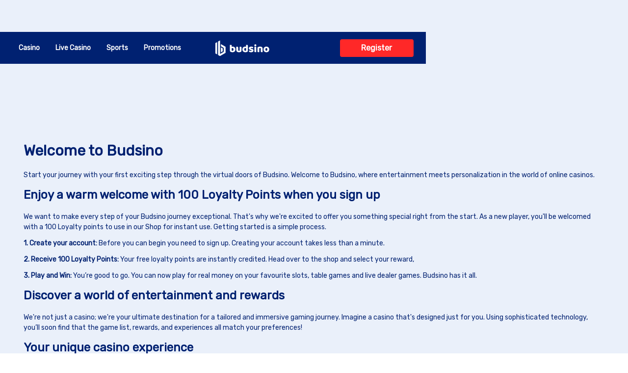

--- FILE ---
content_type: text/css
request_url: https://www.budsino.com/styles-ZMVIJAZR.css
body_size: 20889
content:
@keyframes fadeInLeft{0%{opacity:0;transform:scale(1) translate(30px)}to{opacity:1;transform:scale(1) translate(0)}}@keyframes fadeInRight{0%{opacity:0;transform:scale(1) translate(-30px)}to{opacity:1;transform:scale(1) translate(0)}}@keyframes slideInItemLeft{0%{left:50%;width:35vw;@media (min-width: 576px) and (max-width: 991px){width:60vw}@media (max-width: 575px){width:75vw}}to{left:20%;width:30vw;@media (min-width: 576px) and (max-width: 991px){width:40vw}@media (max-width: 575px){width:55vw}}}@keyframes slideInItemRight{0%{left:50%;width:35vw;@media (min-width: 576px) and (max-width: 991px){width:60vw}@media (max-width: 575px){width:75vw}}to{left:80%;width:30vw;@media (min-width: 576px) and (max-width: 991px){width:40vw}@media (max-width: 575px){width:55vw}}}@keyframes shimmer{to{left:100%}}@keyframes drop{0%{transform:rotate(0)}50%{transform:rotate(180deg)}to{top:110%;transform:rotate(360deg)}}@keyframes shake{0%,to{transform:rotate(0)}11%,66%,87%,95%,98%{transform:rotate(-10deg)}45%,79%,92%,97%,99%{transform:rotate(10deg)}}@keyframes shrink{0%{transform:scale(1);opacity:1}to{transform:scale(0);opacity:0}}@keyframes grow{0%{transform:scale(0);opacity:0}to{transform:scale(1);opacity:1}}@keyframes blink{0%,25%,50%,75%,to{background:var(--x-anim-blink-first-color, #fff)}12.5%,37.5%,65.5%,85.5%{background:var(--x-anim-blink-second-color, rgb(255, 255, 0))}}@keyframes float{0%,to{transform:translateY(0)}50%{transform:translateY(-10px)}}@keyframes glow{0%{box-shadow:var(--x-anim-glow-initial-shadow, 0 0 15px rgba(255, 221, 0, .7), inset 0 0 8px rgba(0, 0, 0, .5))}to{box-shadow:var(--x-anim-glow-end-shadow, 0 0 25px rgb(255, 221, 0), inset 0 0 15px rgba(0, 0, 0, .7))}}.mat-dialog-fade-right .mat-mdc-dialog-container{animation:fadeInRight .3s ease!important}.mat-dialog-fade-left .mat-mdc-dialog-container{animation:fadeInLeft .3s ease!important}.blurred-backdrop{background-color:#0000004d;backdrop-filter:blur(10px);-webkit-backdrop-filter:blur(10px);transition:backdrop-filter .3s ease,background-color .3s ease}.skeleton{border-radius:.3rem;position:relative;overflow:hidden;background-color:var(--x-background-content-loader, color-mix(in srgb, #ffffff 10%, transparent))}.skeleton:after{content:"";position:absolute;top:0;left:-150%;height:100%;width:150%;background:linear-gradient(90deg,transparent,var(--x-foreground-content-loader, rgba(255, 255, 255, .1)),transparent);animation:shimmer 1.5s infinite}.skeleton-border{border-radius:.3rem;border:1px solid var(--x-background-content-loader, color-mix(in srgb, #ffffff 10%, transparent))}.skeleton.avatar{border-radius:50%}.skeleton.avatar-sm{width:var(--x-skeleton-avatar-sm, 1.5rem);height:var(--x-skeleton-avatar-sm, 1.5rem)}.skeleton.avatar-md{width:var(--x-skeleton-avatar-md, 2.2rem);height:var(--x-skeleton-avatar-md, 2.2rem)}.skeleton.avatar-lg{width:var(--x-skeleton-avatar-lg, 3rem);height:var(--x-skeleton-avatar-lg, 3rem)}.skeleton.avatar-xl{width:var(--x-skeleton-avatar-xl, 4rem);height:var(--x-skeleton-avatar-xl, 4rem)}.skeleton.image{border-radius:5px}.skeleton.image-sm{width:var(--x-skeleton-image-sm, 3rem);height:var(--x-skeleton-image-sm, 3rem)}.skeleton.image-md{width:var(--x-skeleton-image-md, 5rem);height:var(--x-skeleton-image-md, 5rem)}.skeleton.image-lg{width:var(--x-skeleton-image-lg, 7rem);height:var(--x-skeleton-image-lg, 7rem)}.skeleton.image-xl{width:var(--x-skeleton-image-xl, 9rem);height:var(--x-skeleton-image-xl, 9rem)}.skeleton.image-fill{width:var(--x-skeleton-image-fill, 100%);height:var(--x-skeleton-image-fill, 100%)}.skeleton.image-full{width:var(--x-skeleton-width-xl, 9rem);max-height:var(--x-skeleton-width-xl, 9rem)}.skeleton.text{height:.5rem;width:100%}.skeleton.text-75{width:var(--x-skeleton-text-75, 75%)}.skeleton.text-50{width:var(--x-skeleton-text-50, 50%)}.skeleton.text-25{width:var(--x-skeleton-text-25, 25%)}.skeleton.btn{height:2rem;margin-inline-end:1rem;width:5rem}.skeleton.btn:last-of-type{margin-inline-end:unset}.skeleton.btn-xs{width:var(--x-skeleton-btn-xs, 3rem)}.skeleton.btn-sm{width:var(--x-skeleton-btn-sm, 4rem)}.skeleton.btn-lg{width:var(--x-skeleton-btn-lg, 6rem)}.skeleton.btn-lg{height:3rem}.skeleton.btn-full{width:100%}.skeleton.panel{border-radius:5px;width:100%}.skeleton.panel-xs{height:var(--x-skeleton-panel-xs, 3.5rem)}.skeleton.panel-sm{height:var(--x-skeleton-panel-sm, 6rem)}.skeleton.panel-md{height:var(--x-skeleton-panel-md, 10rem)}.skeleton.panel-lg{height:var(--x-skeleton-panel-lg, 15rem)}.skeleton.panel-xl{height:var(--x-skeleton-panel-xl, 20rem)}@media (orientation: landscape) and (min-width: 700px){.clear-notch-left .unibo-overlay-hook{padding-left:constant(safe-area-inset-left,0);padding-left:env(safe-area-inset-left,0);background-color:var(--mat-sidenav-content-background-color, var(--mat-app-background))}}.mat-h1,.mat-headline,.mat-typography .mat-h1,.mat-typography .mat-headline,.mat-typography h1{font-size:var(--x-font-size-h1);font-weight:var(--x-font-weight-h1);line-height:var(--x-line-height-h1, calc(var(--x-font-size-h1) * 1.5));font-family:var(--x-font-family-heading);letter-spacing:normal;margin:0 0 16px}.mat-h2,.mat-title,.mat-typography .mat-h2,.mat-typography .mat-title,.mat-typography h2{font-size:var(--x-font-size-h2);font-weight:var(--x-font-weight-h2);line-height:var(--x-line-height-h2, calc(var(--x-font-size-h2) * 1.5));font-family:var(--x-font-family-heading);letter-spacing:normal;margin:0 0 16px}.mat-h3,.mat-subheading-2,.mat-typography .mat-h3,.mat-typography .mat-subheading-2,.mat-typography h3{font-size:var(--x-font-size-h3);font-weight:var(--x-font-weight-h3);line-height:var(--x-line-height-h3, calc(var(--x-font-size-h3) * 1.5));font-family:var(--x-font-family-heading);letter-spacing:normal;margin:0 0 16px}.mat-h4,.mat-subheading-1,.mat-typography .mat-h4,.mat-typography .mat-subheading-1,.mat-typography h4{font-size:var(--x-font-size-h4);font-weight:var(--x-font-weight-h4);line-height:var(--x-line-height-h4, calc(var(--x-font-size-h4) * 1.5));font-family:var(--x-font-family-heading);letter-spacing:normal;margin:0 0 16px}.mat-h5,.mat-typography .mat-h5,.mat-typography h5{font:var(--x-font-weight-body) calc(var(--x-font-size-body) * .83) / var(--x-line-height-body, calc(var(--x-font-size-body) * 1.5)) var(--x-font-family-body);margin:0 0 12px}.mat-h6,.mat-typography .mat-h6,.mat-typography h6{font:var(--x-font-weight-body) calc(var(--x-font-size-body) * .67) / var(--x-line-height-body, calc(var(--x-font-size-body) * 1.5)) var(--x-font-family-body);margin:0 0 12px}.mat-body-strong,.mat-body-2,.mat-typography .mat-body-strong,.mat-typography .mat-body-2{font-size:var(--x-font-size-body);font-weight:500;line-height:var(--x-line-height-body, calc(var(--x-font-size-body) * 1.5));font-family:var(--x-font-family-body);letter-spacing:normal}.mat-body,.mat-body-1,.mat-typography .mat-body,.mat-typography .mat-body-1,.mat-typography{font-size:var(--x-font-size-body);font-weight:var(--x-font-weight-body);line-height:var(--x-line-height-body, calc(var(--x-font-size-body) * 1.5));font-family:var(--x-font-family-body);letter-spacing:normal}.mat-body p,.mat-body-1 p,.mat-typography .mat-body p,.mat-typography .mat-body-1 p,.mat-typography p{margin:0 0 12px}.mat-small,.mat-caption,.mat-typography .mat-small,.mat-typography .mat-caption{font-size:var(--x-font-size-caption);font-weight:var(--x-font-weight-caption);line-height:var(--x-line-height-caption, calc(var(--x-font-size-caption) * 1.5));font-family:var(--x-font-family-body);letter-spacing:normal}.mat-display-4,.mat-typography .mat-display-4{font-size:112px;font-weight:300;line-height:112px;font-family:var(--x-font-family-body);letter-spacing:-.05em;margin:0 0 56px}.mat-display-3,.mat-typography .mat-display-3{font-size:56px;font-weight:400;line-height:56px;font-family:var(--x-font-family-body);letter-spacing:-.02em;margin:0 0 64px}.mat-display-2,.mat-typography .mat-display-2{font-size:var(--x-font-size-display2);font-weight:var(--x-font-weight-display2);line-height:var(--x-line-height-display2, 48px);font-family:var(--x-font-family-heading);letter-spacing:-.005em;margin:0 0 64px}.mat-display-1,.mat-typography .mat-display-1{font-size:var(--x-font-size-display1);font-weight:var(--x-font-weight-display1);line-height:var(--x-line-height-display1, 40px);font-family:var(--x-font-family-heading);letter-spacing:normal;margin:0 0 64px}html{--mat-badge-text-font: var(--x-font-family-body);--mat-badge-text-size: 12px;--mat-badge-text-weight: 600;--mat-badge-small-size-text-size: 9px;--mat-badge-large-size-text-size: 24px}html{--mat-bottom-sheet-container-text-font: var(--x-font-family-body);--mat-bottom-sheet-container-text-line-height: var(--x-line-height-body, calc(var(--x-font-size-body) * 1.5));--mat-bottom-sheet-container-text-size: var(--x-font-size-body);--mat-bottom-sheet-container-text-tracking: normal;--mat-bottom-sheet-container-text-weight: var(--x-font-weight-body)}html{--mat-legacy-button-toggle-text-font: var(--x-font-family-body);--mat-standard-button-toggle-text-font: var(--x-font-family-body)}html{--mat-datepicker-calendar-text-font: var(--x-font-family-body);--mat-datepicker-calendar-text-size: 13px;--mat-datepicker-calendar-body-label-text-size: var(--x-font-size-button);--mat-datepicker-calendar-body-label-text-weight: var(--x-font-weight-button);--mat-datepicker-calendar-period-button-text-size: var(--x-font-size-button);--mat-datepicker-calendar-period-button-text-weight: var(--x-font-weight-button);--mat-datepicker-calendar-header-text-size: 11px;--mat-datepicker-calendar-header-text-weight: var(--x-font-weight-body)}html{--mat-expansion-header-text-font: var(--x-font-family-heading);--mat-expansion-header-text-size: var(--x-font-size-h4);--mat-expansion-header-text-weight: var(--x-font-weight-h4);--mat-expansion-header-text-line-height: inherit;--mat-expansion-header-text-tracking: inherit;--mat-expansion-container-text-font: var(--x-font-family-body);--mat-expansion-container-text-line-height: var(--x-line-height-body, calc(var(--x-font-size-body) * 1.5));--mat-expansion-container-text-size: var(--x-font-size-body);--mat-expansion-container-text-tracking: normal;--mat-expansion-container-text-weight: var(--x-font-weight-body)}html{--mat-grid-list-tile-header-primary-text-size: var(--x-font-size-body);--mat-grid-list-tile-header-secondary-text-size: var(--x-font-size-caption);--mat-grid-list-tile-footer-primary-text-size: var(--x-font-size-body);--mat-grid-list-tile-footer-secondary-text-size: var(--x-font-size-caption)}html{--mat-stepper-container-text-font: var(--x-font-family-body);--mat-stepper-header-label-text-font: var(--x-font-family-body);--mat-stepper-header-label-text-size: var(--x-font-size-body);--mat-stepper-header-label-text-weight: var(--x-font-weight-body);--mat-stepper-header-error-state-label-text-size: var(--x-font-size-body);--mat-stepper-header-selected-state-label-text-size: var(--x-font-size-body);--mat-stepper-header-selected-state-label-text-weight: 500}html{--mat-toolbar-title-text-font: var(--x-font-family-heading);--mat-toolbar-title-text-line-height: var(--x-line-height-h2, calc(var(--x-font-size-h2) * 1.5));--mat-toolbar-title-text-size: var(--x-font-size-h2);--mat-toolbar-title-text-tracking: normal;--mat-toolbar-title-text-weight: var(--x-font-weight-h2)}.mat-tree{font-family:var(--x-font-family-body)}.mat-tree-node,.mat-nested-tree-node{font-weight:var(--x-font-weight-body);font-size:var(--x-font-size-body)}.mat-option{font-family:var(--x-font-family-body);font-size:var(--x-font-size-h3)}.mat-optgroup-label{font-size:var(--x-font-size-body);font-weight:500;line-height:var(--x-line-height-body, calc(var(--x-font-size-body) * 1.5));font-family:var(--x-font-family-body);letter-spacing:normal}.mat-button,.mat-raised-button,.mat-icon-button,.mat-stroked-button,.mat-flat-button,.mat-fab,.mat-mini-fab{font-family:var(--x-font-family-button);font-size:var(--x-font-size-button);font-weight:var(--x-font-weight-button)}.mat-datepicker-content .mdc-button{-moz-osx-font-smoothing:grayscale;-webkit-font-smoothing:antialiased;font-family:var(--mdc-typography-button-font-family, var(--mdc-typography-font-family, var(--x-font-family-button)));font-size:var(--mdc-typography-button-font-size, var(--x-font-size-button));line-height:var(--mdc-typography-button-line-height, var(--x-line-height-button, var(--x-font-size-button)));font-weight:var(--mdc-typography-button-font-weight, var(--x-font-weight-button));letter-spacing:var(--mdc-typography-button-letter-spacing, normal);text-decoration:var(--mdc-typography-button-text-decoration, none);text-transform:var(--mdc-typography-button-text-transform, none)}.mat-card{font-family:var(--x-font-family-body)}.mat-card-title{font-size:var(--x-font-size-h1);font-weight:var(--x-font-weight-h2)}.mat-card-header .mat-card-title{font-size:var(--x-font-size-h2)}.mat-card-subtitle,.mat-card-content{font-size:var(--x-font-size-body)}.mat-tooltip{font-family:var(--x-font-family-body);font-size:10px;padding-top:6px;padding-bottom:6px}.mat-tooltip-handset{font-size:14px;padding-top:8px;padding-bottom:8px}input.mat-input-element{margin-top:-.0625em}.mat-form-field{font-size:inherit;font-weight:400;line-height:1.125;font-family:var(--x-font-family-body);letter-spacing:normal}.mat-form-field-wrapper{padding-bottom:1.34375em}.mat-form-field-prefix .mat-icon,.mat-form-field-suffix .mat-icon{font-size:150%;line-height:1.125}.mat-form-field-prefix .mat-icon-button,.mat-form-field-suffix .mat-icon-button{height:1.5em;width:1.5em}.mat-form-field-prefix .mat-icon-button .mat-icon,.mat-form-field-suffix .mat-icon-button .mat-icon{height:1.125em;line-height:1.125}.mat-form-field-infix{padding:.5em 0;border-top:.84375em solid transparent}.mat-form-field-can-float.mat-form-field-should-float .mat-form-field-label,.mat-form-field-can-float .mat-input-server:focus+.mat-form-field-label-wrapper .mat-form-field-label{transform:translateY(-1.34375em) scale(.75);width:133.3333333333%}.mat-form-field-can-float .mat-input-server[label]+.mat-form-field-label-wrapper .mat-form-field-label{transform:translateY(-1.34374em) scale(.75);width:133.3333433333%}.mat-form-field-label-wrapper{top:-.84375em;padding-top:.84375em}.mat-form-field-label{top:1.34375em}.mat-form-field-underline{bottom:1.34375em}.mat-form-field-subscript-wrapper{font-size:75%;margin-top:.6666666667em;top:calc(100% - 1.7916666667em)}.mat-form-field-appearance-legacy .mat-form-field-wrapper{padding-bottom:1.25em}.mat-form-field-appearance-legacy .mat-form-field-infix{padding:.4375em 0}.mat-form-field-appearance-legacy.mat-form-field-can-float.mat-form-field-should-float .mat-form-field-label,.mat-form-field-appearance-legacy.mat-form-field-can-float .mat-input-server:focus+.mat-form-field-label-wrapper .mat-form-field-label{transform:translateY(-1.28125em) scale(.75) perspective(100px) translateZ(.001px);width:133.3333333333%}.mat-form-field-appearance-legacy.mat-form-field-can-float .mat-form-field-autofill-control:-webkit-autofill+.mat-form-field-label-wrapper .mat-form-field-label{transform:translateY(-1.28125em) scale(.75) perspective(100px) translateZ(.00101px);width:133.3333433333%}.mat-form-field-appearance-legacy.mat-form-field-can-float .mat-input-server[label]+.mat-form-field-label-wrapper .mat-form-field-label{transform:translateY(-1.28125em) scale(.75) perspective(100px) translateZ(.00102px);width:133.3333533333%}.mat-form-field-appearance-legacy .mat-form-field-label{top:1.28125em}.mat-form-field-appearance-legacy .mat-form-field-underline{bottom:1.25em}.mat-form-field-appearance-legacy .mat-form-field-subscript-wrapper{margin-top:.5416666667em;top:calc(100% - 1.6666666667em)}@media print{.mat-form-field-appearance-legacy.mat-form-field-can-float.mat-form-field-should-float .mat-form-field-label,.mat-form-field-appearance-legacy.mat-form-field-can-float .mat-input-server:focus+.mat-form-field-label-wrapper .mat-form-field-label{transform:translateY(-1.28122em) scale(.75)}.mat-form-field-appearance-legacy.mat-form-field-can-float .mat-form-field-autofill-control:-webkit-autofill+.mat-form-field-label-wrapper .mat-form-field-label{transform:translateY(-1.28121em) scale(.75)}.mat-form-field-appearance-legacy.mat-form-field-can-float .mat-input-server[label]+.mat-form-field-label-wrapper .mat-form-field-label{transform:translateY(-1.2812em) scale(.75)}}.mat-form-field-appearance-fill .mat-form-field-infix{padding:.25em 0 .75em}.mat-form-field-appearance-fill .mat-form-field-label{top:1.09375em;margin-top:-.5em}.mat-form-field-appearance-fill.mat-form-field-can-float.mat-form-field-should-float .mat-form-field-label,.mat-form-field-appearance-fill.mat-form-field-can-float .mat-input-server:focus+.mat-form-field-label-wrapper .mat-form-field-label{transform:translateY(-.59375em) scale(.75);width:133.3333333333%}.mat-form-field-appearance-fill.mat-form-field-can-float .mat-input-server[label]+.mat-form-field-label-wrapper .mat-form-field-label{transform:translateY(-.59374em) scale(.75);width:133.3333433333%}.mat-form-field-appearance-outline .mat-form-field-infix{padding:1em 0}.mat-form-field-appearance-outline .mat-form-field-label{top:1.84375em;margin-top:-.25em}.mat-form-field-appearance-outline.mat-form-field-can-float.mat-form-field-should-float .mat-form-field-label,.mat-form-field-appearance-outline.mat-form-field-can-float .mat-input-server:focus+.mat-form-field-label-wrapper .mat-form-field-label{transform:translateY(-1.59375em) scale(.75);width:133.3333333333%}.mat-form-field-appearance-outline.mat-form-field-can-float .mat-input-server[label]+.mat-form-field-label-wrapper .mat-form-field-label{transform:translateY(-1.59374em) scale(.75);width:133.3333433333%}.mat-select{font-family:var(--x-font-family-body)}.mat-select-trigger{height:1.125em}.mat-checkbox{font-family:var(--x-font-family-body)}.mat-checkbox-layout .mat-checkbox-label{line-height:var(--x-line-height-body, calc(var(--x-font-size-body) * 1.5))}.mat-dialog-title{font-size:var(--x-font-size-h2);font-weight:var(--x-font-weight-h2);line-height:var(--x-line-height-h2, calc(var(--x-font-size-h2) * 1.5));font-family:var(--x-font-family-heading);letter-spacing:normal}.mat-chip{font-size:var(--x-font-size-body);font-weight:500}.mat-chip .mat-chip-trailing-icon.mat-icon,.mat-chip .mat-chip-remove.mat-icon{font-size:18px}.mat-slide-toggle-content,.mat-tab-group{font-family:var(--x-font-family-body)}.mat-tab-label,.mat-tab-link{font-family:var(--x-font-family-button);font-size:var(--x-font-size-button);font-weight:var(--x-font-weight-button)}.mat-radio-button{font-family:var(--x-font-family-body)}.mat-slider-thumb-label-text{font-family:var(--x-font-family-body);font-size:var(--x-font-size-caption);font-weight:500}.mat-menu-item{font-family:var(--x-font-family-body);font-size:var(--x-font-size-body);font-weight:var(--x-font-weight-body)}.mat-list-item,.mat-list-option{font-family:var(--x-font-family-body)}.mat-list-base .mat-list-item{font-size:var(--x-font-size-h3)}.mat-list-base .mat-list-item .mat-line{white-space:nowrap;overflow:hidden;text-overflow:ellipsis;display:block;box-sizing:border-box}.mat-list-base .mat-list-item .mat-line:nth-child(n+2){font-size:var(--x-font-size-body)}.mat-list-base .mat-list-option{font-size:var(--x-font-size-h3)}.mat-list-base .mat-list-option .mat-line{white-space:nowrap;overflow:hidden;text-overflow:ellipsis;display:block;box-sizing:border-box}.mat-list-base .mat-list-option .mat-line:nth-child(n+2){font-size:var(--x-font-size-body)}.mat-list-base .mat-subheader{font-family:var(--x-font-family-body);font-size:var(--x-font-size-body);font-weight:500}.mat-list-base[dense] .mat-list-item{font-size:var(--x-font-size-caption)}.mat-list-base[dense] .mat-list-item .mat-line{white-space:nowrap;overflow:hidden;text-overflow:ellipsis;display:block;box-sizing:border-box}.mat-list-base[dense] .mat-list-item .mat-line:nth-child(n+2){font-size:var(--x-font-size-caption)}.mat-list-base[dense] .mat-list-option{font-size:var(--x-font-size-caption)}.mat-list-base[dense] .mat-list-option .mat-line{white-space:nowrap;overflow:hidden;text-overflow:ellipsis;display:block;box-sizing:border-box}.mat-list-base[dense] .mat-list-option .mat-line:nth-child(n+2){font-size:var(--x-font-size-caption)}.mat-list-base[dense] .mat-subheader{font-family:var(--x-font-family-body);font-size:var(--x-font-size-caption);font-weight:500}.mat-paginator,.mat-paginator-page-size .mat-select-trigger{font-family:var(--x-font-family-body);font-size:var(--x-font-size-caption)}.mat-simple-snackbar{font-family:var(--x-font-family-body);font-size:var(--x-font-size-body)}.mat-simple-snackbar-action{line-height:1;font-family:inherit;font-size:inherit;font-weight:var(--x-font-weight-button)}.mat-table{font-family:var(--x-font-family-body)}.mat-header-cell{font-size:var(--x-font-size-caption);font-weight:500}.mat-cell,.mat-footer-cell{font-size:var(--x-font-size-body)}.mat-ripple{overflow:hidden;position:relative}.mat-ripple:not(:empty){transform:translateZ(0)}.mat-ripple.mat-ripple-unbounded{overflow:visible}.mat-ripple-element{position:absolute;border-radius:50%;pointer-events:none;transition:opacity,transform 0ms cubic-bezier(0,0,.2,1);transform:scale3d(0,0,0)}.cdk-high-contrast-active .mat-ripple-element{display:none}.cdk-visually-hidden{border:0;clip:rect(0 0 0 0);height:1px;margin:-1px;overflow:hidden;padding:0;position:absolute;width:1px;white-space:nowrap;outline:0;-webkit-appearance:none;-moz-appearance:none;left:0}[dir=rtl] .cdk-visually-hidden{left:auto;right:0}.cdk-overlay-container,.cdk-global-overlay-wrapper{pointer-events:none;top:0;left:0;height:100%;width:100%}.cdk-overlay-container{position:fixed;z-index:1000}.cdk-overlay-container:empty{display:none}.cdk-global-overlay-wrapper{display:flex;position:absolute;z-index:1000}.cdk-overlay-pane{position:absolute;pointer-events:auto;box-sizing:border-box;z-index:1000;display:flex;max-width:100%;max-height:100%}.cdk-overlay-backdrop{position:absolute;inset:0;z-index:1000;pointer-events:auto;-webkit-tap-highlight-color:transparent;transition:opacity .4s cubic-bezier(.25,.8,.25,1);opacity:0}.cdk-overlay-backdrop.cdk-overlay-backdrop-showing{opacity:1}.cdk-high-contrast-active .cdk-overlay-backdrop.cdk-overlay-backdrop-showing{opacity:.6}.cdk-overlay-dark-backdrop{background:#00000052}.cdk-overlay-transparent-backdrop{transition:visibility 1ms linear,opacity 1ms linear;visibility:hidden;opacity:1}.cdk-overlay-transparent-backdrop.cdk-overlay-backdrop-showing{opacity:0;visibility:visible}.cdk-overlay-backdrop-noop-animation{transition:none}.cdk-overlay-connected-position-bounding-box{position:absolute;z-index:1000;display:flex;flex-direction:column;min-width:1px;min-height:1px}.cdk-global-scrollblock{position:fixed;width:100%;overflow-y:scroll}textarea.cdk-textarea-autosize{resize:none}textarea.cdk-textarea-autosize-measuring{padding:2px 0!important;box-sizing:content-box!important;height:auto!important;overflow:hidden!important}textarea.cdk-textarea-autosize-measuring-firefox{padding:2px 0!important;box-sizing:content-box!important;height:0!important}@keyframes cdk-text-field-autofill-start{}@keyframes cdk-text-field-autofill-end{}.cdk-text-field-autofill-monitored:-webkit-autofill{animation:cdk-text-field-autofill-start 0s 1ms}.cdk-text-field-autofill-monitored:not(:-webkit-autofill){animation:cdk-text-field-autofill-end 0s 1ms}.mat-focus-indicator{position:relative}.mat-focus-indicator:before{inset:0;position:absolute;box-sizing:border-box;pointer-events:none;display:var(--mat-focus-indicator-display, none);border:var(--mat-focus-indicator-border-width, 3px) var(--mat-focus-indicator-border-style, solid) var(--mat-focus-indicator-border-color, transparent);border-radius:var(--mat-focus-indicator-border-radius, 4px)}.mat-focus-indicator:focus:before{content:""}.cdk-high-contrast-active{--mat-focus-indicator-display: block}.mat-mdc-focus-indicator{position:relative}.mat-mdc-focus-indicator:before{inset:0;position:absolute;box-sizing:border-box;pointer-events:none;display:var(--mat-mdc-focus-indicator-display, none);border:var(--mat-mdc-focus-indicator-border-width, 3px) var(--mat-mdc-focus-indicator-border-style, solid) var(--mat-mdc-focus-indicator-border-color, transparent);border-radius:var(--mat-mdc-focus-indicator-border-radius, 4px)}.mat-mdc-focus-indicator:focus:before{content:""}.cdk-high-contrast-active{--mat-mdc-focus-indicator-display: block}:root{--mat-table-background-color: var(--x-background-card);--mat-table-header-headline-color: var(--x-foreground-text);--mat-table-row-item-label-text-color: var(--x-foreground-text);--mat-table-row-item-outline-color: var(--x-foreground-divider);--mat-table-header-container-height: 56px;--mat-table-footer-container-height: 52px;--mat-table-row-item-container-height: 52px;--x-casino-game-thumb-footer-height: 40px;--x-casino-game-thumb-footer-studio-font-size: 12px;--x-casino-game-thumb-footer-title-font-size: 16px;--x-casino-game-thumb-footer-title-font-weight: bold;--x-casino-game-thumb-overlay-padding: 1rem}:root .mat-option{color:var(--x-foreground-text)}:root .mat-option:hover:not(.mat-option-disabled),:root .mat-option:focus:not(.mat-option-disabled){background:var(--x-background-hover)}:root .mat-option.mat-selected:not(.mat-option-multiple):not(.mat-option-disabled){background:var(--x-background-hover)}:root .mat-option.mat-active{background:var(--x-background-hover);color:var(--x-foreground-text)}:root .mat-option.mat-option-disabled{color:var(--x-foreground-hint-text)}:root .mat-primary .mat-option.mat-selected:not(.mat-option-disabled){color:var(--x-primary-500)}:root .mat-accent .mat-option.mat-selected:not(.mat-option-disabled){color:var(--x-accent-500)}:root .mat-warn .mat-option.mat-selected:not(.mat-option-disabled){color:#f44336}:root .mat-optgroup-label{color:var(--x-foreground-secondary-text)}:root .mat-optgroup-disabled .mat-optgroup-label{color:var(--x-foreground-hint-text)}:root .mat-ripple-element{background-color:var(--x-foreground-base);opacity:.1}:root .mat-pseudo-checkbox-full{color:var(--x-foreground-secondary-text)}:root .mat-pseudo-checkbox-full.mat-pseudo-checkbox-disabled{color:#686868}:root .mat-primary .mat-pseudo-checkbox-checked.mat-pseudo-checkbox-minimal:after,:root .mat-primary .mat-pseudo-checkbox-indeterminate.mat-pseudo-checkbox-minimal:after{color:var(--x-primary-500)}:root .mat-primary .mat-pseudo-checkbox-checked.mat-pseudo-checkbox-full,:root .mat-primary .mat-pseudo-checkbox-indeterminate.mat-pseudo-checkbox-full{background:var(--x-primary-500)}:root .mat-primary .mat-pseudo-checkbox-checked.mat-pseudo-checkbox-full:after,:root .mat-primary .mat-pseudo-checkbox-indeterminate.mat-pseudo-checkbox-full:after{color:var(--x-background-background)}:root .mat-pseudo-checkbox-checked.mat-pseudo-checkbox-minimal:after,:root .mat-pseudo-checkbox-indeterminate.mat-pseudo-checkbox-minimal:after{color:var(--x-accent-500)}:root .mat-pseudo-checkbox-checked.mat-pseudo-checkbox-full,:root .mat-pseudo-checkbox-indeterminate.mat-pseudo-checkbox-full{background:var(--x-accent-500)}:root .mat-pseudo-checkbox-checked.mat-pseudo-checkbox-full:after,:root .mat-pseudo-checkbox-indeterminate.mat-pseudo-checkbox-full:after{color:var(--x-background-background)}:root .mat-accent .mat-pseudo-checkbox-checked.mat-pseudo-checkbox-minimal:after,:root .mat-accent .mat-pseudo-checkbox-indeterminate.mat-pseudo-checkbox-minimal:after{color:var(--x-accent-500)}:root .mat-accent .mat-pseudo-checkbox-checked.mat-pseudo-checkbox-full,:root .mat-accent .mat-pseudo-checkbox-indeterminate.mat-pseudo-checkbox-full{background:var(--x-accent-500)}:root .mat-accent .mat-pseudo-checkbox-checked.mat-pseudo-checkbox-full:after,:root .mat-accent .mat-pseudo-checkbox-indeterminate.mat-pseudo-checkbox-full:after{color:var(--x-background-background)}:root .mat-warn .mat-pseudo-checkbox-checked.mat-pseudo-checkbox-minimal:after,:root .mat-warn .mat-pseudo-checkbox-indeterminate.mat-pseudo-checkbox-minimal:after{color:#f44336}:root .mat-warn .mat-pseudo-checkbox-checked.mat-pseudo-checkbox-full,:root .mat-warn .mat-pseudo-checkbox-indeterminate.mat-pseudo-checkbox-full{background:#f44336}:root .mat-warn .mat-pseudo-checkbox-checked.mat-pseudo-checkbox-full:after,:root .mat-warn .mat-pseudo-checkbox-indeterminate.mat-pseudo-checkbox-full:after{color:var(--x-background-background)}:root .mat-pseudo-checkbox-disabled.mat-pseudo-checkbox-checked.mat-pseudo-checkbox-minimal:after,:root .mat-pseudo-checkbox-disabled.mat-pseudo-checkbox-indeterminate.mat-pseudo-checkbox-minimal:after{color:#686868}:root .mat-pseudo-checkbox-disabled.mat-pseudo-checkbox-checked.mat-pseudo-checkbox-full,:root .mat-pseudo-checkbox-disabled.mat-pseudo-checkbox-indeterminate.mat-pseudo-checkbox-full{background:#686868}:root .mat-app-background,:root.mat-app-background{background-color:var(--x-background-background);color:var(--x-foreground-text)}:root .mat-elevation-z0{box-shadow:0 0 0 0 var(--x-foreground-elevation),0 0 0 0 var(--x-foreground-elevation),0 0 0 0 var(--x-foreground-elevation)}:root .mat-elevation-z1{box-shadow:0 2px 1px -1px var(--x-foreground-elevation),0 1px 1px 0 var(--x-foreground-elevation),0 1px 3px 0 var(--x-foreground-elevation)}:root .mat-elevation-z2{box-shadow:0 3px 1px -2px var(--x-foreground-elevation),0 2px 2px 0 var(--x-foreground-elevation),0 1px 5px 0 var(--x-foreground-elevation)}:root .mat-elevation-z3{box-shadow:0 3px 3px -2px var(--x-foreground-elevation),0 3px 4px 0 var(--x-foreground-elevation),0 1px 8px 0 var(--x-foreground-elevation)}:root .mat-elevation-z4{box-shadow:0 2px 4px -1px var(--x-foreground-elevation),0 4px 5px 0 var(--x-foreground-elevation),0 1px 10px 0 var(--x-foreground-elevation)}:root .mat-elevation-z5{box-shadow:0 3px 5px -1px var(--x-foreground-elevation),0 5px 8px 0 var(--x-foreground-elevation),0 1px 14px 0 var(--x-foreground-elevation)}:root .mat-elevation-z6{box-shadow:0 3px 5px -1px var(--x-foreground-elevation),0 6px 10px 0 var(--x-foreground-elevation),0 1px 18px 0 var(--x-foreground-elevation)}:root .mat-elevation-z7{box-shadow:0 4px 5px -2px var(--x-foreground-elevation),0 7px 10px 1px var(--x-foreground-elevation),0 2px 16px 1px var(--x-foreground-elevation)}:root .mat-elevation-z8{box-shadow:0 5px 5px -3px var(--x-foreground-elevation),0 8px 10px 1px var(--x-foreground-elevation),0 3px 14px 2px var(--x-foreground-elevation)}:root .mat-elevation-z9{box-shadow:0 5px 6px -3px var(--x-foreground-elevation),0 9px 12px 1px var(--x-foreground-elevation),0 3px 16px 2px var(--x-foreground-elevation)}:root .mat-elevation-z10{box-shadow:0 6px 6px -3px var(--x-foreground-elevation),0 10px 14px 1px var(--x-foreground-elevation),0 4px 18px 3px var(--x-foreground-elevation)}:root .mat-elevation-z11{box-shadow:0 6px 7px -4px var(--x-foreground-elevation),0 11px 15px 1px var(--x-foreground-elevation),0 4px 20px 3px var(--x-foreground-elevation)}:root .mat-elevation-z12{box-shadow:0 7px 8px -4px var(--x-foreground-elevation),0 12px 17px 2px var(--x-foreground-elevation),0 5px 22px 4px var(--x-foreground-elevation)}:root .mat-elevation-z13{box-shadow:0 7px 8px -4px var(--x-foreground-elevation),0 13px 19px 2px var(--x-foreground-elevation),0 5px 24px 4px var(--x-foreground-elevation)}:root .mat-elevation-z14{box-shadow:0 7px 9px -4px var(--x-foreground-elevation),0 14px 21px 2px var(--x-foreground-elevation),0 5px 26px 4px var(--x-foreground-elevation)}:root .mat-elevation-z15{box-shadow:0 8px 9px -5px var(--x-foreground-elevation),0 15px 22px 2px var(--x-foreground-elevation),0 6px 28px 5px var(--x-foreground-elevation)}:root .mat-elevation-z16{box-shadow:0 8px 10px -5px var(--x-foreground-elevation),0 16px 24px 2px var(--x-foreground-elevation),0 6px 30px 5px var(--x-foreground-elevation)}:root .mat-elevation-z17{box-shadow:0 8px 11px -5px var(--x-foreground-elevation),0 17px 26px 2px var(--x-foreground-elevation),0 6px 32px 5px var(--x-foreground-elevation)}:root .mat-elevation-z18{box-shadow:0 9px 11px -5px var(--x-foreground-elevation),0 18px 28px 2px var(--x-foreground-elevation),0 7px 34px 6px var(--x-foreground-elevation)}:root .mat-elevation-z19{box-shadow:0 9px 12px -6px var(--x-foreground-elevation),0 19px 29px 2px var(--x-foreground-elevation),0 7px 36px 6px var(--x-foreground-elevation)}:root .mat-elevation-z20{box-shadow:0 10px 13px -6px var(--x-foreground-elevation),0 20px 31px 3px var(--x-foreground-elevation),0 8px 38px 7px var(--x-foreground-elevation)}:root .mat-elevation-z21{box-shadow:0 10px 13px -6px var(--x-foreground-elevation),0 21px 33px 3px var(--x-foreground-elevation),0 8px 40px 7px var(--x-foreground-elevation)}:root .mat-elevation-z22{box-shadow:0 10px 14px -6px var(--x-foreground-elevation),0 22px 35px 3px var(--x-foreground-elevation),0 8px 42px 7px var(--x-foreground-elevation)}:root .mat-elevation-z23{box-shadow:0 11px 14px -7px var(--x-foreground-elevation),0 23px 36px 3px var(--x-foreground-elevation),0 9px 44px 8px var(--x-foreground-elevation)}:root .mat-elevation-z24{box-shadow:0 11px 15px -7px var(--x-foreground-elevation),0 24px 38px 3px var(--x-foreground-elevation),0 9px 46px 8px var(--x-foreground-elevation)}.mat-theme-loaded-marker{display:none}:root .mat-autocomplete-panel{background:var(--x-background-card);color:var(--x-foreground-text)}:root .mat-autocomplete-panel:not([class*=mat-elevation-z]){box-shadow:0 2px 4px -1px var(--x-foreground-elevation),0 4px 5px 0 var(--x-foreground-elevation),0 1px 10px 0 var(--x-foreground-elevation)}:root .mat-autocomplete-panel .mat-option.mat-selected:not(.mat-active):not(:hover){background:var(--x-background-card)}:root .mat-autocomplete-panel .mat-option.mat-selected:not(.mat-active):not(:hover):not(.mat-option-disabled){color:var(--x-foreground-text)}:root .mat-badge{position:relative}:root .mat-badge.mat-badge{overflow:visible}:root .mat-badge-content{position:absolute;text-align:center;display:inline-block;border-radius:50%;transition:transform .2s ease-in-out;transform:scale(.6);overflow:hidden;white-space:nowrap;text-overflow:ellipsis;pointer-events:none;background-color:var(--mat-badge-background-color);color:var(--mat-badge-text-color);font-family:Roboto,sans-serif;font-family:var(--mat-badge-text-font, Roboto, sans-serif);font-size:12px;font-size:var(--mat-badge-text-size, 12px);font-weight:600;font-weight:var(--mat-badge-text-weight, 600)}.cdk-high-contrast-active :root .mat-badge-content{outline:solid 1px;border-radius:0}:root .mat-badge-disabled .mat-badge-content{background-color:var(--mat-badge-disabled-state-background-color);color:var(--mat-badge-disabled-state-text-color)}:root .mat-badge-hidden .mat-badge-content{display:none}:root .ng-animate-disabled .mat-badge-content,:root .mat-badge-content._mat-animation-noopable{transition:none}:root .mat-badge-content.mat-badge-active{transform:none}:root .mat-badge-small .mat-badge-content{width:16px;height:16px;line-height:16px;font-size:9px;font-size:var(--mat-badge-small-size-text-size, 9px)}:root .mat-badge-small.mat-badge-above .mat-badge-content{top:-8px}:root .mat-badge-small.mat-badge-below .mat-badge-content{bottom:-8px}:root .mat-badge-small.mat-badge-before .mat-badge-content{left:-16px}[dir=rtl] :root .mat-badge-small.mat-badge-before .mat-badge-content{left:auto;right:-16px}:root .mat-badge-small.mat-badge-after .mat-badge-content{right:-16px}[dir=rtl] :root .mat-badge-small.mat-badge-after .mat-badge-content{right:auto;left:-16px}:root .mat-badge-small.mat-badge-overlap.mat-badge-before .mat-badge-content{left:-8px}[dir=rtl] :root .mat-badge-small.mat-badge-overlap.mat-badge-before .mat-badge-content{left:auto;right:-8px}:root .mat-badge-small.mat-badge-overlap.mat-badge-after .mat-badge-content{right:-8px}[dir=rtl] :root .mat-badge-small.mat-badge-overlap.mat-badge-after .mat-badge-content{right:auto;left:-8px}:root .mat-badge-medium .mat-badge-content{width:22px;height:22px;line-height:22px}:root .mat-badge-medium.mat-badge-above .mat-badge-content{top:-11px}:root .mat-badge-medium.mat-badge-below .mat-badge-content{bottom:-11px}:root .mat-badge-medium.mat-badge-before .mat-badge-content{left:-22px}[dir=rtl] :root .mat-badge-medium.mat-badge-before .mat-badge-content{left:auto;right:-22px}:root .mat-badge-medium.mat-badge-after .mat-badge-content{right:-22px}[dir=rtl] :root .mat-badge-medium.mat-badge-after .mat-badge-content{right:auto;left:-22px}:root .mat-badge-medium.mat-badge-overlap.mat-badge-before .mat-badge-content{left:-11px}[dir=rtl] :root .mat-badge-medium.mat-badge-overlap.mat-badge-before .mat-badge-content{left:auto;right:-11px}:root .mat-badge-medium.mat-badge-overlap.mat-badge-after .mat-badge-content{right:-11px}[dir=rtl] :root .mat-badge-medium.mat-badge-overlap.mat-badge-after .mat-badge-content{right:auto;left:-11px}:root .mat-badge-large .mat-badge-content{width:28px;height:28px;line-height:28px;font-size:24px;font-size:var(--mat-badge-large-size-text-size, 24px)}:root .mat-badge-large.mat-badge-above .mat-badge-content{top:-14px}:root .mat-badge-large.mat-badge-below .mat-badge-content{bottom:-14px}:root .mat-badge-large.mat-badge-before .mat-badge-content{left:-28px}[dir=rtl] :root .mat-badge-large.mat-badge-before .mat-badge-content{left:auto;right:-28px}:root .mat-badge-large.mat-badge-after .mat-badge-content{right:-28px}[dir=rtl] :root .mat-badge-large.mat-badge-after .mat-badge-content{right:auto;left:-28px}:root .mat-badge-large.mat-badge-overlap.mat-badge-before .mat-badge-content{left:-14px}[dir=rtl] :root .mat-badge-large.mat-badge-overlap.mat-badge-before .mat-badge-content{left:auto;right:-14px}:root .mat-badge-large.mat-badge-overlap.mat-badge-after .mat-badge-content{right:-14px}[dir=rtl] :root .mat-badge-large.mat-badge-overlap.mat-badge-after .mat-badge-content{right:auto;left:-14px}:root{--mat-badge-background-color: var(--x-primary-500);--mat-badge-disabled-state-background-color: var(--x-foreground-disabled-button);--mat-badge-disabled-state-text-color: var(--x-foreground-disabled-text)}:root .mat-badge-accent{--mat-badge-background-color: var(--x-accent-500);--mat-badge-text-color: var(--x-accent-contrast-500)}:root .mat-badge-warn{--mat-badge-background-color: #f44336;--mat-badge-text-color: white}:root{--mat-bottom-sheet-container-text-color: var(--x-foreground-text);--mat-bottom-sheet-container-background-color: var(--x-background-dialog)}:root .mat-mdc-button.mat-unthemed{--mdc-text-button-label-text-color: #fff}:root .mat-mdc-button.mat-primary{--mdc-text-button-label-text-color: var(--x-primary-500)}:root .mat-mdc-button.mat-accent{--mdc-text-button-label-text-color: var(--x-accent-500)}:root .mat-mdc-button.mat-warn{--mdc-text-button-label-text-color: #f44336}:root .mat-mdc-button[disabled][disabled]{--mdc-text-button-disabled-label-text-color: rgba(255, 255, 255, .5);--mdc-text-button-label-text-color: rgba(255, 255, 255, .5)}:root .mat-mdc-unelevated-button.mat-unthemed{--mdc-filled-button-container-color: var(--x-background-card);--mdc-filled-button-label-text-color: #fff}:root .mat-mdc-unelevated-button.mat-primary{--mdc-filled-button-container-color: var(--x-primary-500);--mdc-filled-button-label-text-color: #fff}:root .mat-mdc-unelevated-button.mat-accent{--mdc-filled-button-container-color: var(--x-accent-500);--mdc-filled-button-label-text-color: #fff}:root .mat-mdc-unelevated-button.mat-warn{--mdc-filled-button-container-color: #f44336;--mdc-filled-button-label-text-color: #fff}:root .mat-mdc-unelevated-button[disabled][disabled]{--mdc-filled-button-disabled-container-color: rgba(255, 255, 255, .12);--mdc-filled-button-disabled-label-text-color: rgba(255, 255, 255, .5);--mdc-filled-button-container-color: rgba(255, 255, 255, .12);--mdc-filled-button-label-text-color: rgba(255, 255, 255, .5)}:root .mat-mdc-raised-button.mat-unthemed{--mdc-protected-button-container-color: var(--x-background-card);--mdc-protected-button-label-text-color: #fff}:root .mat-mdc-raised-button.mat-primary{--mdc-protected-button-container-color: var(--x-primary-500);--mdc-protected-button-label-text-color: #fff}:root .mat-mdc-raised-button.mat-accent{--mdc-protected-button-container-color: var(--x-accent-500);--mdc-protected-button-label-text-color: #fff}:root .mat-mdc-raised-button.mat-warn{--mdc-protected-button-container-color: #f44336;--mdc-protected-button-label-text-color: #fff}:root .mat-mdc-raised-button[disabled][disabled]{--mdc-protected-button-disabled-container-color: rgba(255, 255, 255, .12);--mdc-protected-button-disabled-label-text-color: rgba(255, 255, 255, .5);--mdc-protected-button-container-color: rgba(255, 255, 255, .12);--mdc-protected-button-label-text-color: rgba(255, 255, 255, .5);--mdc-protected-button-container-elevation: 0}:root .mat-mdc-outlined-button{--mdc-outlined-button-outline-color: rgba(255, 255, 255, .12)}:root .mat-mdc-outlined-button.mat-unthemed{--mdc-outlined-button-label-text-color: #fff}:root .mat-mdc-outlined-button.mat-primary{--mdc-outlined-button-label-text-color: var(--x-primary-500)}:root .mat-mdc-outlined-button.mat-accent{--mdc-outlined-button-label-text-color: var(--x-accent-500)}:root .mat-mdc-outlined-button.mat-warn{--mdc-outlined-button-label-text-color: #f44336}:root .mat-mdc-outlined-button[disabled][disabled]{--mdc-outlined-button-label-text-color: rgba(255, 255, 255, .5);--mdc-outlined-button-disabled-label-text-color: rgba(255, 255, 255, .5);--mdc-outlined-button-outline-color: rgba(255, 255, 255, .12);--mdc-outlined-button-disabled-outline-color: rgba(255, 255, 255, .12)}:root .mat-mdc-button,:root .mat-mdc-outlined-button{--mat-mdc-button-persistent-ripple-color: #fff;--mat-mdc-button-ripple-color: rgba(255, 255, 255, .1)}:root .mat-mdc-button:hover .mat-mdc-button-persistent-ripple:before,:root .mat-mdc-outlined-button:hover .mat-mdc-button-persistent-ripple:before{opacity:.08}:root .mat-mdc-button.cdk-program-focused .mat-mdc-button-persistent-ripple:before,:root .mat-mdc-button.cdk-keyboard-focused .mat-mdc-button-persistent-ripple:before,:root .mat-mdc-outlined-button.cdk-program-focused .mat-mdc-button-persistent-ripple:before,:root .mat-mdc-outlined-button.cdk-keyboard-focused .mat-mdc-button-persistent-ripple:before{opacity:.24}:root .mat-mdc-button:active .mat-mdc-button-persistent-ripple:before,:root .mat-mdc-outlined-button:active .mat-mdc-button-persistent-ripple:before{opacity:.24}:root .mat-mdc-button.mat-primary,:root .mat-mdc-outlined-button.mat-primary{--mat-mdc-button-persistent-ripple-color: var(--x-primary-500);--mat-mdc-button-ripple-color: rgba(var(--x-primary-500), .1)}:root .mat-mdc-button.mat-accent,:root .mat-mdc-outlined-button.mat-accent{--mat-mdc-button-persistent-ripple-color: var(--x-accent-500);--mat-mdc-button-ripple-color: rgba(var(--x-accent-500), .1)}:root .mat-mdc-button.mat-warn,:root .mat-mdc-outlined-button.mat-warn{--mat-mdc-button-persistent-ripple-color: #f44336;--mat-mdc-button-ripple-color: rgba(244, 67, 54, .1)}:root .mat-mdc-raised-button,:root .mat-mdc-unelevated-button{--mat-mdc-button-persistent-ripple-color: #fff;--mat-mdc-button-ripple-color: rgba(255, 255, 255, .1)}:root .mat-mdc-raised-button:hover .mat-mdc-button-persistent-ripple:before,:root .mat-mdc-unelevated-button:hover .mat-mdc-button-persistent-ripple:before{opacity:.08}:root .mat-mdc-raised-button.cdk-program-focused .mat-mdc-button-persistent-ripple:before,:root .mat-mdc-raised-button.cdk-keyboard-focused .mat-mdc-button-persistent-ripple:before,:root .mat-mdc-unelevated-button.cdk-program-focused .mat-mdc-button-persistent-ripple:before,:root .mat-mdc-unelevated-button.cdk-keyboard-focused .mat-mdc-button-persistent-ripple:before{opacity:.24}:root .mat-mdc-raised-button:active .mat-mdc-button-persistent-ripple:before,:root .mat-mdc-unelevated-button:active .mat-mdc-button-persistent-ripple:before{opacity:.24}:root .mat-mdc-raised-button.mat-primary,:root .mat-mdc-unelevated-button.mat-primary{--mat-mdc-button-persistent-ripple-color: #fff;--mat-mdc-button-ripple-color: rgba(255, 255, 255, .1)}:root .mat-mdc-raised-button.mat-accent,:root .mat-mdc-unelevated-button.mat-accent{--mat-mdc-button-persistent-ripple-color: #fff;--mat-mdc-button-ripple-color: rgba(255, 255, 255, .1)}:root .mat-mdc-raised-button.mat-warn,:root .mat-mdc-unelevated-button.mat-warn{--mat-mdc-button-persistent-ripple-color: #fff;--mat-mdc-button-ripple-color: rgba(255, 255, 255, .1)}:root .mat-mdc-button.mat-mdc-button-base,:root .mat-mdc-raised-button.mat-mdc-button-base,:root .mat-mdc-unelevated-button.mat-mdc-button-base,:root .mat-mdc-outlined-button.mat-mdc-button-base{height:36px}:root{--mat-legacy-button-toggle-text-color: var(--x-foreground-hint-text);--mat-legacy-button-toggle-state-layer-color: var(--x-background-focused-button);--mat-legacy-button-toggle-selected-state-text-color: var(--x-foreground-secondary-text);--mat-legacy-button-toggle-selected-state-background-color: var(--x-background-selected-button);--mat-legacy-button-toggle-disabled-state-text-color: var(--x-foreground-disabled-button);--mat-legacy-button-toggle-disabled-state-background-color: var(--x-background-disabled-button-toggle);--mat-legacy-button-toggle-disabled-selected-state-background-color: var(--x-background-selected-disabled-button);--mat-standard-button-toggle-text-color: var(--x-foreground-text);--mat-standard-button-toggle-background-color: var(--x-background-card);--mat-standard-button-toggle-state-layer-color: var(--x-background-focused-button);--mat-standard-button-toggle-selected-state-background-color: var(--x-background-selected-button);--mat-standard-button-toggle-selected-state-text-color: var(--x-foreground-text);--mat-standard-button-toggle-disabled-state-text-color: var(--x-foreground-disabled-button);--mat-standard-button-toggle-disabled-state-background-color: var(--x-background-card);--mat-standard-button-toggle-disabled-selected-state-text-color: var(--x-foreground-text);--mat-standard-button-toggle-disabled-selected-state-background-color: var(--x-background-selected-disabled-button);--mat-standard-button-toggle-divider-color: var(--x-foreground-divider)}:root{--mat-standard-button-toggle-height: 48px}:root .mat-mdc-card{--mdc-elevated-card-container-color: var(--x-background-card);--mdc-elevated-card-container-elevation: 0px 2px 1px -1px rgba(var(--x-foreground-elevation), .2), 0px 1px 1px 0px rgba(var(--x-foreground-elevation), .14), 0px 1px 3px 0px rgba(var(--x-foreground-elevation), .12);--mdc-outlined-card-container-color: var(--x-background-card);--mdc-outlined-card-outline-color: var(--x-foreground-base);--mdc-outlined-card-container-elevation: 0px 0px 0px 0px rgba(var(--x-foreground-elevation), .2), 0px 0px 0px 0px rgba(var(--x-foreground-elevation), .14), 0px 0px 0px 0px rgba(var(--x-foreground-elevation), .12);--mat-card-subtitle-text-color: var(--x-foreground-secondary-text)}:root .mat-checkbox-frame{border-color:var(--x-foreground-secondary-text)}:root .mat-checkbox-checkmark{fill:var(--x-background-background)}:root .mat-checkbox-checkmark-path{stroke:var(--x-background-background)!important}:root .mat-checkbox-mixedmark{background-color:var(--x-background-background)}:root .mat-checkbox-indeterminate.mat-primary .mat-checkbox-background,:root .mat-checkbox-checked.mat-primary .mat-checkbox-background{background-color:var(--x-primary-500)}:root .mat-checkbox-indeterminate.mat-accent .mat-checkbox-background,:root .mat-checkbox-checked.mat-accent .mat-checkbox-background{background-color:var(--x-accent-500)}:root .mat-checkbox-indeterminate.mat-warn .mat-checkbox-background,:root .mat-checkbox-checked.mat-warn .mat-checkbox-background{background-color:#f44336}:root .mat-checkbox-disabled.mat-checkbox-checked .mat-checkbox-background,:root .mat-checkbox-disabled.mat-checkbox-indeterminate .mat-checkbox-background{background-color:#686868}:root .mat-checkbox-disabled:not(.mat-checkbox-checked) .mat-checkbox-frame{border-color:#686868}:root .mat-checkbox-disabled .mat-checkbox-label{color:var(--x-foreground-disabled)}:root .mat-checkbox .mat-ripple-element{background-color:var(--x-foreground-base)}:root .mat-checkbox-checked:not(.mat-checkbox-disabled).mat-primary .mat-ripple-element,:root .mat-checkbox:active:not(.mat-checkbox-disabled).mat-primary .mat-ripple-element{background:var(--x-primary-500)}:root .mat-checkbox-checked:not(.mat-checkbox-disabled).mat-accent .mat-ripple-element,:root .mat-checkbox:active:not(.mat-checkbox-disabled).mat-accent .mat-ripple-element{background:var(--x-accent-500)}:root .mat-checkbox-checked:not(.mat-checkbox-disabled).mat-warn .mat-ripple-element,:root .mat-checkbox:active:not(.mat-checkbox-disabled).mat-warn .mat-ripple-element{background:#f44336}:root .mat-chip.mat-standard-chip{background-color:var(--x-background-unselected-chip);color:var(--x-foreground-text)}:root .mat-chip.mat-standard-chip .mat-chip-remove{color:var(--x-foreground-text);opacity:.4}:root .mat-chip.mat-standard-chip:not(.mat-chip-disabled):active{box-shadow:0 3px 3px -2px var(--x-foreground-elevation),0 3px 4px 0 var(--x-foreground-elevation),0 1px 8px 0 var(--x-foreground-elevation)}:root .mat-chip.mat-standard-chip:not(.mat-chip-disabled) .mat-chip-remove:hover{opacity:.54}:root .mat-chip.mat-standard-chip.mat-chip-disabled{opacity:.4}:root .mat-chip.mat-standard-chip:after{background:var(--x-foreground-base)}:root .mat-chip.mat-standard-chip.mat-chip-selected.mat-primary{background-color:var(--x-primary-500)}:root .mat-chip.mat-standard-chip.mat-chip-selected.mat-primary .mat-chip-remove{opacity:.4}:root .mat-chip.mat-standard-chip.mat-chip-selected.mat-primary .mat-ripple-element{opacity:.1}:root .mat-chip.mat-standard-chip.mat-chip-selected.mat-warn{background-color:#f44336;color:#fff}:root .mat-chip.mat-standard-chip.mat-chip-selected.mat-warn .mat-chip-remove{color:#fff;opacity:.4}:root .mat-chip.mat-standard-chip.mat-chip-selected.mat-warn .mat-ripple-element{background-color:#ffffff1a}:root .mat-chip.mat-standard-chip.mat-chip-selected.mat-accent{background-color:var(--x-accent-500);color:var(--x-accent-contrast-500)}:root .mat-chip.mat-standard-chip.mat-chip-selected.mat-accent .mat-chip-remove{color:var(--x-accent-contrast-500);opacity:.4}:root .mat-chip.mat-standard-chip.mat-chip-selected.mat-accent .mat-ripple-element{background-color:var(--x-accent-contrast-500);opacity:.1}:root{--mat-datepicker-calendar-date-selected-state-background-color: var(--x-primary-500);--mat-datepicker-calendar-date-selected-disabled-state-background-color: var(--x-foreground-disabled-button);--mat-datepicker-calendar-date-focus-state-background-color: var(--x-primary-500);--mat-datepicker-calendar-date-hover-state-background-color: var(--x-primary-500);--mat-datepicker-toggle-active-state-icon-color: var(--x-primary-500);--mat-datepicker-calendar-date-in-range-state-background-color: rgba(var(--x-primary-500), .2);--mat-datepicker-calendar-date-in-comparison-range-state-background-color: rgba(249, 171, 0, .2);--mat-datepicker-calendar-date-in-overlap-range-state-background-color: #a8dab5;--mat-datepicker-calendar-date-in-overlap-range-selected-state-background-color: rgb(69.5241935484, 163.4758064516, 93.9516129032);--mat-datepicker-toggle-icon-color: var(--x-foreground-icon);--mat-datepicker-calendar-body-label-text-color: var(--x-foreground-secondary-text);--mat-datepicker-calendar-period-button-icon-color: var(--x-foreground-icon);--mat-datepicker-calendar-navigation-button-icon-color: var(--x-foreground-icon);--mat-datepicker-calendar-header-divider-color: var(--x-foreground-divider);--mat-datepicker-calendar-header-text-color: var(--x-foreground-secondary-text);--mat-datepicker-calendar-date-today-outline-color: var(--x-foreground-hint-text);--mat-datepicker-calendar-date-today-disabled-state-outline-color: var(--x-foreground-disabled-text);--mat-datepicker-calendar-date-text-color: var(--x-foreground-text);--mat-datepicker-calendar-date-outline-color: transparent;--mat-datepicker-calendar-date-disabled-state-text-color: var(--x-foreground-disabled-text);--mat-datepicker-calendar-date-preview-state-outline-color: var(--x-foreground-divider);--mat-datepicker-range-input-separator-color: var(--x-foreground-text);--mat-datepicker-range-input-disabled-state-separator-color: var(--x-foreground-disabled-text);--mat-datepicker-range-input-disabled-state-text-color: var(--x-foreground-disabled-text);--mat-datepicker-calendar-container-background-color: var(--x-background-card);--mat-datepicker-calendar-container-text-color: var(--x-foreground-text)}:root .mat-datepicker-content.mat-accent{--mat-datepicker-calendar-date-selected-state-text-color: var(--x-accent-contrast-500);--mat-datepicker-calendar-date-selected-state-background-color: var(--x-accent-500);--mat-datepicker-calendar-date-selected-disabled-state-background-color: var(--x-foreground-disabled-button);--mat-datepicker-calendar-date-today-selected-state-outline-color: var(--x-accent-contrast-500);--mat-datepicker-calendar-date-focus-state-background-color: var(--x-accent-500);--mat-datepicker-calendar-date-hover-state-background-color: var(--x-accent-500);--mat-datepicker-calendar-date-in-range-state-background-color: rgba(var(--x-accent-500), .2);--mat-datepicker-calendar-date-in-comparison-range-state-background-color: rgba(249, 171, 0, .2);--mat-datepicker-calendar-date-in-overlap-range-state-background-color: #a8dab5;--mat-datepicker-calendar-date-in-overlap-range-selected-state-background-color: rgb(69.5241935484, 163.4758064516, 93.9516129032)}:root .mat-datepicker-content.mat-warn{--mat-datepicker-calendar-date-selected-state-text-color: white;--mat-datepicker-calendar-date-selected-state-background-color: #f44336;--mat-datepicker-calendar-date-selected-disabled-state-background-color: rgba(244, 67, 54, .4);--mat-datepicker-calendar-date-today-selected-state-outline-color: white;--mat-datepicker-calendar-date-focus-state-background-color: rgba(244, 67, 54, .3);--mat-datepicker-calendar-date-hover-state-background-color: rgba(244, 67, 54, .3);--mat-datepicker-calendar-date-in-range-state-background-color: rgba(244, 67, 54, .2);--mat-datepicker-calendar-date-in-comparison-range-state-background-color: rgba(249, 171, 0, .2);--mat-datepicker-calendar-date-in-overlap-range-state-background-color: #a8dab5;--mat-datepicker-calendar-date-in-overlap-range-selected-state-background-color: rgb(69.5241935484, 163.4758064516, 93.9516129032)}:root .mat-datepicker-toggle-active.mat-accent{--mat-datepicker-toggle-active-state-icon-color: var(--x-accent-500)}:root .mat-datepicker-toggle-active.mat-warn{--mat-datepicker-toggle-active-state-icon-color: #f44336}:root .mat-calendar-controls .mat-mdc-icon-button.mat-mdc-button-base{--mdc-icon-button-state-layer-size: 40px;width:var(--mdc-icon-button-state-layer-size);height:var(--mdc-icon-button-state-layer-size);padding:8px}:root .mat-calendar-controls .mat-mdc-icon-button.mat-mdc-button-base .mat-mdc-button-touch-target{display:none}:root .dob-select-day,:root .dob-select-month,:root .dob-select-year{flex:1}:root .mat-error-dob,:root .mat-hint-dob{margin-top:calc(var(--x-form-field-padding-bottom, 2em) * -1);font-size:75%;padding:0 16px;display:block}:root .mat-datetimepicker-calendar-header{background-color:var(--x-primary-500)}:root .mat-datetimepicker-calendar-body-cell-content.mat-datetimepicker-calendar-body-selected{background-color:var(--x-primary-500);color:#fff}:root .mat-datetimepicker-calendar-body-cell-content.mat-datetimepicker-calendar-body-disabled>.mat-datetimepicker-calendar-body-selected{background-color:rgba(var(--x-primary-500),.4)}:root .mat-datetimepicker-calendar-body-cell-content.mat-datetimepicker-calendar-body-today:not(.mat-datetimepicker-calendar-body-selected){border-color:var(--x-primary-500)}:root .mat-datetimepicker-calendar-body-cell-content.mat-datetimepicker-calendar-body-today.mat-datetimepicker-calendar-body-selected{box-shadow:inset 0 0 0 1px}:root .mat-datetimepicker-clock-center{background-color:var(--x-primary-500)}:root .mat-datetimepicker-clock-hand{background-color:var(--x-primary-500)}:root .mat-datetimepicker-clock-hand:before{background-color:var(--x-primary-500)}:root .mat-datetimepicker-clock-cell.mat-datetimepicker-clock-cell-selected{background-color:var(--x-primary-500)}:root .mat-mdc-dialog-container{--mdc-dialog-container-color: var(--x-background-dialog);--mdc-dialog-subhead-color: rgba(255, 255, 255, .87);--mdc-dialog-supporting-text-color: rgba(255, 255, 255, .6)}:root{--mat-divider-color: var(--x-foreground-divider)}:root{--mat-expansion-container-background-color: var(--x-background-card);--mat-expansion-container-text-color: var(--x-foreground-text);--mat-expansion-actions-divider-color: var(--x-foreground-divider);--mat-expansion-header-hover-state-layer-color: var(--x-background-hover);--mat-expansion-header-focus-state-layer-color: var(--x-background-hover);--mat-expansion-header-disabled-state-text-color: var(--x-foreground-disabled-button);--mat-expansion-header-text-color: var(--x-foreground-text);--mat-expansion-header-description-color: var(--x-foreground-secondary-text);--mat-expansion-header-indicator-color: var(--x-foreground-secondary-text)}:root{--mat-expansion-header-collapsed-state-height: 48px;--mat-expansion-header-expanded-state-height: 64px}:root x-expansion-panel,:root .mat-expansion-panel{--mat-expansion-container-shape: var(--x-expansion-panel-border-radius, 4px);background:var(--x-background-expansion-panel);color:var(--x-expansion-panel-color, var(--x-foreground-text));margin-bottom:var(--x-expansion-margin-bottom, .5rem);border-bottom:var(--x-expansion-panel-border-bottom, none)}:root x-expansion-panel:not([class*=mat-elevation-z]),:root .mat-expansion-panel:not([class*=mat-elevation-z]){box-shadow:var(--x-expansion-panel-box-shadow, 0px 3px 1px -2px rgba(0, 0, 0, .2), 0px 2px 2px 0px rgba(0, 0, 0, .14), 0px 1px 5px 0px rgba(0, 0, 0, .12))}:root x-expansion-panel.mat-expansion-panel-spacing,:root .mat-expansion-panel.mat-expansion-panel-spacing{margin:var(--x-expansion-panel-spacing, 1rem 0)}:root x-expansion-panel:first-of-type,:root .mat-expansion-panel:first-of-type{border-top:var(--x-expansion-panel-border-top, none);border-top-left-radius:var(--mat-expansion-container-shape);border-top-right-radius:var(--mat-expansion-container-shape)}:root x-expansion-panel:last-of-type,:root .mat-expansion-panel:last-of-type{border-bottom-left-radius:var(--mat-expansion-container-shape);border-bottom-right-radius:var(--mat-expansion-container-shape)}:root x-expansion-panel-header,:root .mat-expansion-panel-header{height:var(--x-expansion-panel-header-height, 36px);padding:var(--x-expansion-panel-header-padding, 0 24px);background-color:var(--x-expansion-panel-header-background-color);font-family:var(--x-expansion-panel-header-font-family);font-weight:var(--x-expansion-panel-header-font-weight);font-size:var(--x-expansion-panel-header-font-size)}:root x-expansion-panel-header.mat-expanded,:root .mat-expansion-panel-header.mat-expanded{height:var(--x-expansion-panel-header-height, 48px)}:root x-expansion-panel-header-title,:root .mat-expansion-panel-header-title{color:var(--x-foreground-expansion-panel)}:root x-expansion-panel-header-description,:root .mat-expansion-panel-header-description{color:var(--x-foreground-secondary-text)}:root x-expansion-panel-header:focus,:root x-expansion-panel-header:not([aria-disabled=true]):hover,:root .mat-expansion-panel-header:focus,:root .mat-expansion-panel-header:not([aria-disabled=true]):hover{background-color:var(--x-expansion-panel-header-hover-background-color, var(--x-expansion-panel-header-background-color))!important}:root x-expansion-panel-content,:root .mat-expansion-panel-content{background-color:var(--x-expansion-panel-content-background);font-family:var(--x-expansion-panel-content-font-family);font-weight:var(--x-expansion-panel-content-font-weight);font-size:var(--x-expansion-panel-content-font-size)}:root x-expansion-panel .mat-expansion-indicator:after,:root .mat-expansion-panel .mat-expansion-indicator:after{border-width:var(--x-expansion-panel-indicator-border-width, 0 2px 2px 0);padding:var(--x-expansion-panel-indicator-padding, 3px);color:var(--x-foreground-expansion-panel)}:root x-expansion-panel-body,:root .mat-expansion-panel-body{padding:var(--x-expansion-panel-body-padding, 0 24px 16px)}:root{--mdc-filled-text-field-caret-color: var(--x-primary-500);--mdc-filled-text-field-focus-active-indicator-color: var(--x-primary-500);--mdc-filled-text-field-focus-label-text-color: var(--x-primary-500);--mdc-filled-text-field-container-color: #fff;--mdc-filled-text-field-disabled-container-color: #fff;--mdc-filled-text-field-label-text-color: rgba(255, 255, 255, .6);--mdc-filled-text-field-disabled-label-text-color: rgba(255, 255, 255, .38);--mdc-filled-text-field-input-text-color: rgba(255, 255, 255, .87);--mdc-filled-text-field-disabled-input-text-color: rgba(255, 255, 255, .38);--mdc-filled-text-field-input-text-placeholder-color: rgba(255, 255, 255, .6);--mdc-filled-text-field-error-focus-label-text-color: #f44336;--mdc-filled-text-field-error-label-text-color: #f44336;--mdc-filled-text-field-error-caret-color: #f44336;--mdc-filled-text-field-active-indicator-color: rgba(255, 255, 255, .42);--mdc-filled-text-field-disabled-active-indicator-color: rgba(255, 255, 255, .06);--mdc-filled-text-field-hover-active-indicator-color: rgba(255, 255, 255, .87);--mdc-filled-text-field-error-active-indicator-color: #f44336;--mdc-filled-text-field-error-focus-active-indicator-color: #f44336;--mdc-filled-text-field-error-hover-active-indicator-color: #f44336;--mdc-outlined-text-field-caret-color: var(--x-primary-500);--mdc-outlined-text-field-focus-outline-color: var(--x-primary-500);--mdc-outlined-text-field-focus-label-text-color: var(--x-primary-500);--mdc-outlined-text-field-label-text-color: rgba(255, 255, 255, .6);--mdc-outlined-text-field-disabled-label-text-color: rgba(255, 255, 255, .38);--mdc-outlined-text-field-input-text-color: rgba(255, 255, 255, .87);--mdc-outlined-text-field-disabled-input-text-color: rgba(255, 255, 255, .38);--mdc-outlined-text-field-input-text-placeholder-color: rgba(255, 255, 255, .6);--mdc-outlined-text-field-error-caret-color: #f44336;--mdc-outlined-text-field-error-focus-label-text-color: #f44336;--mdc-outlined-text-field-error-label-text-color: #f44336;--mdc-outlined-text-field-outline-color: rgba(255, 255, 255, .38);--mdc-outlined-text-field-disabled-outline-color: rgba(255, 255, 255, .06);--mdc-outlined-text-field-hover-outline-color: rgba(255, 255, 255, .87);--mdc-outlined-text-field-error-focus-outline-color: #f44336;--mdc-outlined-text-field-error-hover-outline-color: #f44336;--mdc-outlined-text-field-error-outline-color: #f44336;--mat-form-field-disabled-input-text-placeholder-color: rgba(255, 255, 255, .38)}:root .mat-mdc-form-field-error{color:var(--mdc-theme-error, #f44336)}:root .mat-mdc-form-field-subscript-wrapper,:root .mat-mdc-form-field-bottom-align:before{-moz-osx-font-smoothing:grayscale;-webkit-font-smoothing:antialiased;font-family:var(--mat-form-field-subscript-text-font);line-height:var(--mat-form-field-subscript-text-line-height);font-size:var(--mat-form-field-subscript-text-size);letter-spacing:var(--mat-form-field-subscript-text-tracking);font-weight:var(--mat-form-field-subscript-text-weight)}:root .mat-mdc-form-field-focus-overlay{background-color:#ffffffde}:root .mat-mdc-form-field:hover .mat-mdc-form-field-focus-overlay{opacity:.08}:root .mat-mdc-form-field.mat-focused .mat-mdc-form-field-focus-overlay{opacity:.24}:root select.mat-mdc-form-field-input-control:not(.mat-mdc-native-select-inline) option{color:#000000de}:root select.mat-mdc-form-field-input-control:not(.mat-mdc-native-select-inline) option:disabled{color:#00000061}:root .mat-mdc-form-field-type-mat-native-select .mat-mdc-form-field-infix:after{color:#ffffff8a}:root .mat-mdc-form-field-type-mat-native-select.mat-focused.mat-primary .mat-mdc-form-field-infix:after{color:rgba(var(--x-primary-500),.87)}:root .mat-mdc-form-field-type-mat-native-select.mat-focused.mat-accent .mat-mdc-form-field-infix:after{color:rgba(var(--x-accent-500),.87)}:root .mat-mdc-form-field-type-mat-native-select.mat-focused.mat-warn .mat-mdc-form-field-infix:after{color:#f44336de}:root .mat-mdc-form-field-type-mat-native-select.mat-form-field-disabled .mat-mdc-form-field-infix:after{color:#ffffff61}:root .mat-mdc-form-field.mat-accent{--mdc-filled-text-field-caret-color: var(--x-accent-500);--mdc-filled-text-field-focus-active-indicator-color: var(--x-accent-500);--mdc-filled-text-field-focus-label-text-color: var(--x-accent-500);--mdc-outlined-text-field-caret-color: var(--x-accent-500);--mdc-outlined-text-field-focus-outline-color: var(--x-accent-500);--mdc-outlined-text-field-focus-label-text-color: var(--x-accent-500)}:root .mat-mdc-form-field.mat-warn{--mdc-filled-text-field-caret-color: #f44336;--mdc-filled-text-field-focus-active-indicator-color: #f44336;--mdc-filled-text-field-focus-label-text-color: rgba(244, 67, 54, .87);--mdc-outlined-text-field-caret-color: #f44336;--mdc-outlined-text-field-focus-outline-color: #f44336;--mdc-outlined-text-field-focus-label-text-color: rgba(244, 67, 54, .87)}:root .mat-mdc-form-field.mat-mdc-form-field.mat-mdc-form-field.mat-mdc-form-field.mat-mdc-form-field.mat-mdc-form-field .mdc-notched-outline__notch{border-left:1px solid transparent}:root [dir=rtl] .mat-mdc-form-field.mat-mdc-form-field.mat-mdc-form-field.mat-mdc-form-field.mat-mdc-form-field.mat-mdc-form-field .mdc-notched-outline__notch{border-left:none;border-right:1px solid transparent}:root .mat-mdc-form-field-infix{min-height:56px}:root .mat-mdc-text-field-wrapper .mat-mdc-form-field-flex .mat-mdc-floating-label{top:28px}:root .mat-mdc-text-field-wrapper.mdc-text-field--outlined .mdc-notched-outline--upgraded .mdc-floating-label--float-above{--mat-mdc-form-field-label-transform: translateY( -34.75px) scale(var(--mat-mdc-form-field-floating-label-scale, .75));transform:var(--mat-mdc-form-field-label-transform)}:root .mat-mdc-text-field-wrapper.mdc-text-field--outlined .mat-mdc-form-field-infix{padding-top:16px;padding-bottom:16px}:root .mat-mdc-text-field-wrapper:not(.mdc-text-field--outlined) .mat-mdc-form-field-infix{padding-top:24px;padding-bottom:8px}:root .mdc-text-field--no-label:not(.mdc-text-field--outlined):not(.mdc-text-field--textarea) .mat-mdc-form-field-infix{padding-top:16px;padding-bottom:16px}:root .mat-form-field{--x-form-field-color: var(--x-foreground-text)}:root .mat-form-field.mat-form-field-appearance-fill .mat-form-field-wrapper{margin-bottom:var(--x-form-field-margin-bottom, 0)}:root .mat-form-field.mat-form-field-appearance-fill .mat-form-field-wrapper .mat-form-field-subscript-wrapper{padding:var(--x-form-field-subscript-padding, 0 1em);font-size:var(--x-form-field-subscript-font-size, 75%);margin-top:var(--x-form-field-subscript-margin-top, .6666666667em)}:root .mat-form-field.mat-form-field-appearance-fill .mat-form-field-infix{padding:var(--x-form-field-infix-padding, .25em 0 .75em 0)}:root .mat-form-field.mat-form-field-appearance-fill .mat-form-field-flex{color:var(--x-form-field-color);background-color:var(--x-form-field-background, var(--x-foreground-base));border-radius:var(--x-form-field-border-radius, 4px 4px 0 0);font-size:var(--x-form-field-font-size, inherit);font-weight:var(--x-form-field-font-weight, inherit);border:var(--x-form-field-border, none);padding:var(--x-form-field-padding, .75em .75em 0 .75em)}:root .mat-form-field.mat-form-field-appearance-fill.mat-form-field-disabled .mat-form-field-flex{background-color:var(--x-form-field-disabled-background, var(--x-foreground-base))}:root .mat-form-field .mat-select-value{color:var(--x-form-field-color)}:root .mat-form-field.mat-focused .mat-form-field-label,:root .mat-form-field .mat-form-field-label,:root .mat-form-field .mat-select-arrow{color:var(--x-form-field-label-color, var(--x-foreground-secondary-text))}:root .mat-form-field.mat-focused .mat-form-field-ripple{background-color:var(--x-form-field-focus-ripple-color, transparent)}:root .mat-form-field .mat-input-element{caret-color:var(--x-form-field-input-caret-color, var(--x-form-field-color))}:root input:-webkit-autofill,:root input:-webkit-autofill:hover,:root input:-webkit-autofill:focus,:root input:-webkit-autofill:active{transition:background-color 5000s ease-in-out 0s;-webkit-text-fill-color:var(--x-form-field-color);-webkit-box-shadow:0 0 0px 1000px var(--x-form-field-disabled-background) inset}:root mat-hint{color:var(--x-form-field-label-color)}:root{--mat-icon-color: inherit}:root .mat-icon.mat-primary{--mat-icon-color: var(--x-primary-500)}:root .mat-icon.mat-accent{--mat-icon-color: var(--x-accent-500)}:root .mat-icon.mat-warn{--mat-icon-color: #f44336}:root .mat-list-base .mat-list-item{color:var(--x-foreground-text)}:root .mat-list-base .mat-list-option{color:var(--x-foreground-text)}:root .mat-list-base .mat-subheader{color:var(--x-foreground-secondary-text)}:root .mat-list-base .mat-list-item-disabled{background-color:var(--x-background-disabled-list-option);color:var(--x-foreground-disabled-text)}:root .mat-list-option:hover,:root .mat-list-option:focus,:root .mat-nav-list .mat-list-item:hover,:root .mat-nav-list .mat-list-item:focus,:root .mat-action-list .mat-list-item:hover,:root .mat-action-list .mat-list-item:focus{background:var(--x-background-hover)}:root .mat-list-single-selected-option,:root .mat-list-single-selected-option:hover,:root .mat-list-single-selected-option:focus{background:var(--x-background-hover)}:root{--mat-menu-item-label-text-color: var(--x-foreground-text);--mat-menu-item-icon-color: var(--x-foreground-text);--mat-menu-item-hover-state-layer-color: rgba(255, 255, 255, .08);--mat-menu-item-focus-state-layer-color: rgba(255, 255, 255, .08);--mat-menu-container-color: var(--x-background-card)}:root .mat-paginator{background:var(--x-background-card)}:root .mat-paginator,:root .mat-paginator-page-size .mat-select-trigger{color:var(--x-foreground-secondary-text)}:root .mat-paginator-decrement,:root .mat-paginator-increment{border-top:2px solid var(--x-foreground-icon);border-right:2px solid var(--x-foreground-icon)}:root .mat-paginator-first,:root .mat-paginator-last{border-top:2px solid var(--x-foreground-icon)}:root .mat-icon-button[disabled] .mat-paginator-decrement,:root .mat-icon-button[disabled] .mat-paginator-increment,:root .mat-icon-button[disabled] .mat-paginator-first,:root .mat-icon-button[disabled] .mat-paginator-last{border-color:var(--x-foreground-disabled)}.mat-paginator-container{min-height:56px}:root .mat-mdc-progress-bar{--mdc-linear-progress-active-indicator-color: var(--x-primary-500);--mdc-linear-progress-track-color: var(--x-primary-500)}:root .mat-mdc-progress-bar .mdc-linear-progress__buffer-dots{background-color:var(--x-primary-500);background-color:var(--mdc-linear-progress-track-color, var(--x-primary-500))}@media (forced-colors: active){:root .mat-mdc-progress-bar .mdc-linear-progress__buffer-dots{background-color:ButtonBorder}}@media all and (-ms-high-contrast: none),(-ms-high-contrast: active){:root .mat-mdc-progress-bar .mdc-linear-progress__buffer-dots{background-color:transparent;background-image:url("data:image/svg+xml,%3Csvg version='1.1' xmlns='http://www.w3.org/2000/svg' xmlns:xlink='http://www.w3.org/1999/xlink' x='0px' y='0px' enable-background='new 0 0 5 2' xml:space='preserve' viewBox='0 0 5 2' preserveAspectRatio='none slice'%3E%3Ccircle cx='1' cy='1' r='1' fill='var(--x-primary-500)'/%3E%3C/svg%3E")}}:root .mat-mdc-progress-bar .mdc-linear-progress__buffer-bar{background-color:var(--x-primary-500);background-color:var(--mdc-linear-progress-track-color, var(--x-primary-500))}:root .mat-mdc-progress-bar.mat-accent{--mdc-linear-progress-active-indicator-color: var(--x-accent-500);--mdc-linear-progress-track-color: var(--x-accent-500)}:root .mat-mdc-progress-bar.mat-accent .mdc-linear-progress__buffer-dots{background-color:var(--x-accent-500);background-color:var(--mdc-linear-progress-track-color, var(--x-accent-500))}@media (forced-colors: active){:root .mat-mdc-progress-bar.mat-accent .mdc-linear-progress__buffer-dots{background-color:ButtonBorder}}@media all and (-ms-high-contrast: none),(-ms-high-contrast: active){:root .mat-mdc-progress-bar.mat-accent .mdc-linear-progress__buffer-dots{background-color:transparent;background-image:url("data:image/svg+xml,%3Csvg version='1.1' xmlns='http://www.w3.org/2000/svg' xmlns:xlink='http://www.w3.org/1999/xlink' x='0px' y='0px' enable-background='new 0 0 5 2' xml:space='preserve' viewBox='0 0 5 2' preserveAspectRatio='none slice'%3E%3Ccircle cx='1' cy='1' r='1' fill='var(--x-accent-500)'/%3E%3C/svg%3E")}}:root .mat-mdc-progress-bar.mat-accent .mdc-linear-progress__buffer-bar{background-color:var(--x-accent-500);background-color:var(--mdc-linear-progress-track-color, var(--x-accent-500))}:root .mat-mdc-progress-bar.mat-warn{--mdc-linear-progress-active-indicator-color: #f44336;--mdc-linear-progress-track-color: rgba(244, 67, 54, .25)}@keyframes mdc-linear-progress-buffering{}:root .mat-mdc-progress-bar.mat-warn .mdc-linear-progress__buffer-dots{background-color:#f4433640;background-color:var(--mdc-linear-progress-track-color, rgba(244, 67, 54, .25))}@media (forced-colors: active){:root .mat-mdc-progress-bar.mat-warn .mdc-linear-progress__buffer-dots{background-color:ButtonBorder}}@media all and (-ms-high-contrast: none),(-ms-high-contrast: active){:root .mat-mdc-progress-bar.mat-warn .mdc-linear-progress__buffer-dots{background-color:transparent;background-image:url("data:image/svg+xml,%3Csvg version='1.1' xmlns='http://www.w3.org/2000/svg' xmlns:xlink='http://www.w3.org/1999/xlink' x='0px' y='0px' enable-background='new 0 0 5 2' xml:space='preserve' viewBox='0 0 5 2' preserveAspectRatio='none slice'%3E%3Ccircle cx='1' cy='1' r='1' fill='rgba(244, 67, 54, 0.25)'/%3E%3C/svg%3E")}}:root .mat-mdc-progress-bar.mat-warn .mdc-linear-progress__buffer-bar{background-color:#f4433640;background-color:var(--mdc-linear-progress-track-color, rgba(244, 67, 54, .25))}:root mat-spinner circle{stroke:var(--x-foreground-spinner)}:root .mat-radio-outer-circle{border-color:var(--x-foreground-secondary-text)}:root .mat-radio-button.mat-primary.mat-radio-checked .mat-radio-outer-circle{border-color:var(--x-primary-500)}:root .mat-radio-button.mat-primary .mat-radio-inner-circle,:root .mat-radio-button.mat-primary .mat-radio-ripple .mat-ripple-element:not(.mat-radio-persistent-ripple),:root .mat-radio-button.mat-primary.mat-radio-checked .mat-radio-persistent-ripple,:root .mat-radio-button.mat-primary:active .mat-radio-persistent-ripple{background-color:var(--x-primary-500)}:root .mat-radio-button.mat-accent.mat-radio-checked .mat-radio-outer-circle{border-color:var(--x-accent-500)}:root .mat-radio-button.mat-accent .mat-radio-inner-circle,:root .mat-radio-button.mat-accent .mat-radio-ripple .mat-ripple-element:not(.mat-radio-persistent-ripple),:root .mat-radio-button.mat-accent.mat-radio-checked .mat-radio-persistent-ripple,:root .mat-radio-button.mat-accent:active .mat-radio-persistent-ripple{background-color:var(--x-accent-500)}:root .mat-radio-button.mat-warn.mat-radio-checked .mat-radio-outer-circle{border-color:#f44336}:root .mat-radio-button.mat-warn .mat-radio-inner-circle,:root .mat-radio-button.mat-warn .mat-radio-ripple .mat-ripple-element:not(.mat-radio-persistent-ripple),:root .mat-radio-button.mat-warn.mat-radio-checked .mat-radio-persistent-ripple,:root .mat-radio-button.mat-warn:active .mat-radio-persistent-ripple{background-color:#f44336}:root .mat-radio-button.mat-radio-disabled.mat-radio-checked .mat-radio-outer-circle,:root .mat-radio-button.mat-radio-disabled .mat-radio-outer-circle{border-color:var(--x-foreground-disabled)}:root .mat-radio-button.mat-radio-disabled .mat-radio-ripple .mat-ripple-element,:root .mat-radio-button.mat-radio-disabled .mat-radio-inner-circle{background-color:var(--x-foreground-disabled)}:root .mat-radio-button.mat-radio-disabled .mat-radio-label-content{color:var(--x-foreground-disabled)}:root .mat-radio-button .mat-ripple-element{background-color:var(--x-foreground-base)}:root{--mat-select-panel-background-color: var(--x-background-card);--mat-select-enabled-trigger-text-color: rgba(255, 255, 255, .87);--mat-select-disabled-trigger-text-color: rgba(255, 255, 255, .38);--mat-select-placeholder-text-color: rgba(255, 255, 255, .6);--mat-select-enabled-arrow-color: rgba(255, 255, 255, .54);--mat-select-disabled-arrow-color: rgba(255, 255, 255, .38);--mat-select-focused-arrow-color: var(--x-primary-500);--mat-select-invalid-arrow-color: rgba(244, 67, 54, .87)}:root .mat-mdc-form-field.mat-accent{--mat-select-panel-background-color: var(--x-background-card);--mat-select-enabled-trigger-text-color: rgba(255, 255, 255, .87);--mat-select-disabled-trigger-text-color: rgba(255, 255, 255, .38);--mat-select-placeholder-text-color: rgba(255, 255, 255, .6);--mat-select-enabled-arrow-color: rgba(255, 255, 255, .54);--mat-select-disabled-arrow-color: rgba(255, 255, 255, .38);--mat-select-focused-arrow-color: var(--x-accent-500);--mat-select-invalid-arrow-color: rgba(244, 67, 54, .87)}:root .mat-mdc-form-field.mat-warn{--mat-select-panel-background-color: var(--x-background-card);--mat-select-enabled-trigger-text-color: rgba(255, 255, 255, .87);--mat-select-disabled-trigger-text-color: rgba(255, 255, 255, .38);--mat-select-placeholder-text-color: rgba(255, 255, 255, .6);--mat-select-enabled-arrow-color: rgba(255, 255, 255, .54);--mat-select-disabled-arrow-color: rgba(255, 255, 255, .38);--mat-select-focused-arrow-color: rgba(244, 67, 54, .87);--mat-select-invalid-arrow-color: rgba(244, 67, 54, .87)}:root{--mat-sidenav-container-divider-color: var(--x-foreground-divider);--mat-sidenav-container-background-color: var(--x-background-dialog);--mat-sidenav-container-text-color: var(--x-foreground-text);--mat-sidenav-content-background-color: var(--x-background-background);--mat-sidenav-content-text-color: var(--x-foreground-text);--mat-sidenav-scrim-color: rgba(255, 255, 255, .6)}:root .mat-slide-toggle.mat-checked .mat-slide-toggle-thumb{background-color:var(--x-accent-500)}:root .mat-slide-toggle.mat-checked .mat-slide-toggle-bar{background-color:var(--x-accent-500)}:root .mat-slide-toggle.mat-checked .mat-ripple-element{background-color:var(--x-accent-500)}:root .mat-slide-toggle.mat-primary.mat-checked .mat-slide-toggle-thumb{background-color:var(--x-primary-500)}:root .mat-slide-toggle.mat-primary.mat-checked .mat-slide-toggle-bar{background-color:var(--x-primary-500)}:root .mat-slide-toggle.mat-primary.mat-checked .mat-ripple-element{background-color:var(--x-primary-500)}:root .mat-slide-toggle.mat-warn.mat-checked .mat-slide-toggle-thumb{background-color:#f44336}:root .mat-slide-toggle.mat-warn.mat-checked .mat-slide-toggle-bar{background-color:#f443368a}:root .mat-slide-toggle.mat-warn.mat-checked .mat-ripple-element{background-color:#f44336}:root .mat-slide-toggle:not(.mat-checked) .mat-ripple-element{background-color:var(--x-foreground-base)}:root .mat-slide-toggle-thumb{box-shadow:0 2px 1px -1px var(--x-foreground-elevation),0 1px 1px 0 var(--x-foreground-elevation),0 1px 3px 0 var(--x-foreground-elevation);background-color:#bdbdbd}:root .mat-slide-toggle-bar{background-color:var(--x-foreground-disabled)}:root .mat-slider-track-background{background-color:var(--x-foreground-slider-off)}:root .mat-slider.mat-primary .mat-slider-track-fill,:root .mat-slider.mat-primary .mat-slider-thumb,:root .mat-slider.mat-primary .mat-slider-thumb-label{background-color:var(--x-primary-500)}:root .mat-slider.mat-primary .mat-slider-focus-ring{background-color:var(--x-primary-500);opacity:.2}:root .mat-slider.mat-accent .mat-slider-track-fill,:root .mat-slider.mat-accent .mat-slider-thumb,:root .mat-slider.mat-accent .mat-slider-thumb-label{background-color:var(--x-accent-500)}:root .mat-slider.mat-accent .mat-slider-thumb-label-text{color:var(--x-accent-contrast-500)}:root .mat-slider.mat-accent .mat-slider-focus-ring{background-color:var(--x-accent-500);opacity:.2}:root .mat-slider.mat-warn .mat-slider-track-fill,:root .mat-slider.mat-warn .mat-slider-thumb,:root .mat-slider.mat-warn .mat-slider-thumb-label{background-color:#f44336}:root .mat-slider.mat-warn .mat-slider-thumb-label-text{color:#fff}:root .mat-slider.mat-warn .mat-slider-focus-ring{background-color:#f4433633}:root .mat-slider:hover .mat-slider-track-background,:root .mat-slider.cdk-focused .mat-slider-track-background{background-color:var(--x-foreground-slider-off-active)}:root .mat-slider.mat-slider-disabled .mat-slider-track-background,:root .mat-slider.mat-slider-disabled .mat-slider-track-fill,:root .mat-slider.mat-slider-disabled .mat-slider-thumb{background-color:var(--x-foreground-slider-off)}:root .mat-slider.mat-slider-disabled:hover .mat-slider-track-background{background-color:var(--x-foreground-slider-off)}:root .mat-slider.mat-slider-min-value .mat-slider-focus-ring{background-color:var(--x-foreground-base);opacity:.12}:root .mat-slider.mat-slider-min-value.mat-slider-thumb-label-showing .mat-slider-thumb,:root .mat-slider.mat-slider-min-value.mat-slider-thumb-label-showing .mat-slider-thumb-label{background-color:var(--x-foreground-slider-min)}:root .mat-slider.mat-slider-min-value.mat-slider-thumb-label-showing.cdk-focused .mat-slider-thumb,:root .mat-slider.mat-slider-min-value.mat-slider-thumb-label-showing.cdk-focused .mat-slider-thumb-label{background-color:var(--x-foreground-slider-off)}:root .mat-slider.mat-slider-min-value:not(.mat-slider-thumb-label-showing) .mat-slider-thumb{border-color:var(--x-foreground-slider-off);background-color:transparent}:root .mat-slider.mat-slider-min-value:not(.mat-slider-thumb-label-showing):hover .mat-slider-thumb,:root .mat-slider.mat-slider-min-value:not(.mat-slider-thumb-label-showing).cdk-focused .mat-slider-thumb{border-color:var(--x-foreground-slider-off-active)}:root .mat-slider.mat-slider-min-value:not(.mat-slider-thumb-label-showing):hover.mat-slider-disabled .mat-slider-thumb,:root .mat-slider.mat-slider-min-value:not(.mat-slider-thumb-label-showing).cdk-focused.mat-slider-disabled .mat-slider-thumb{border-color:var(--x-foreground-slider-off)}:root .mat-slider-has-ticks .mat-slider-wrapper:after{border-color:var(--x-foreground-base);opacity:.7}:root .mat-slider-horizontal .mat-slider-ticks{background-image:repeating-linear-gradient(to right,var(--x-foreground-base),var(--x-foreground-base) 2px,transparent 0,transparent);background-image:-moz-repeating-linear-gradient(.0001deg,var(--x-foreground-base),var(--x-foreground-base) 2px,transparent 0,transparent);opacity:.7}:root .mat-slider-vertical .mat-slider-ticks{background-image:repeating-linear-gradient(to bottom,var(--x-foreground-base),var(--x-foreground-base) 2px,transparent 0,transparent);opacity:.7}:root{--mat-stepper-header-selected-state-icon-background-color: var(--x-primary-500);--mat-stepper-header-done-state-icon-background-color: var(--x-primary-500);--mat-stepper-header-edit-state-icon-background-color: var(--x-primary-500);--mat-stepper-container-color: var(--x-background-card);--mat-stepper-line-color: var(--x-foreground-divider);--mat-stepper-header-hover-state-layer-color: var(--x-background-hover);--mat-stepper-header-focus-state-layer-color: var(--x-background-hover);--mat-stepper-header-label-text-color: var(--x-foreground-secondary-text);--mat-stepper-header-optional-label-text-color: var(--x-foreground-secondary-text);--mat-stepper-header-selected-state-label-text-color: var(--x-foreground-text);--mat-stepper-header-error-state-label-text-color: #f44336;--mat-stepper-header-icon-background-color: var(--x-foreground-secondary-text);--mat-stepper-header-error-state-icon-foreground-color: #f44336;--mat-stepper-header-error-state-icon-background-color: transparent}:root .mat-step-header.mat-accent{--mat-stepper-header-icon-foreground-color: var(--x-accent-contrast-500);--mat-stepper-header-selected-state-icon-background-color: var(--x-accent-500);--mat-stepper-header-selected-state-icon-foreground-color: var(--x-accent-contrast-500);--mat-stepper-header-done-state-icon-background-color: var(--x-accent-500);--mat-stepper-header-done-state-icon-foreground-color: var(--x-accent-contrast-500);--mat-stepper-header-edit-state-icon-background-color: var(--x-accent-500);--mat-stepper-header-edit-state-icon-foreground-color: var(--x-accent-contrast-500)}:root .mat-step-header.mat-warn{--mat-stepper-header-icon-foreground-color: white;--mat-stepper-header-selected-state-icon-background-color: #f44336;--mat-stepper-header-selected-state-icon-foreground-color: white;--mat-stepper-header-done-state-icon-background-color: #f44336;--mat-stepper-header-done-state-icon-foreground-color: white;--mat-stepper-header-edit-state-icon-background-color: #f44336;--mat-stepper-header-edit-state-icon-foreground-color: white}:root{--mat-stepper-header-height: 72px}:root .mat-sort-header-arrow{color:var(--x-foreground-secondary-text)}:root .mat-tab-nav-bar,:root .mat-tab-header{border-bottom:1px solid var(--x-foreground-divider)}:root .mat-tab-group-inverted-header .mat-tab-nav-bar,:root .mat-tab-group-inverted-header .mat-tab-header{border-top:1px solid var(--x-foreground-divider);border-bottom:none}:root .mat-tab-label,:root .mat-tab-link{color:var(--x-foreground-text)}:root .mat-tab-label.mat-tab-disabled,:root .mat-tab-link.mat-tab-disabled{color:var(--x-foreground-disabled-text)}:root .mat-tab-header-pagination-chevron{border-color:var(--x-foreground-text)}:root .mat-tab-header-pagination-disabled .mat-tab-header-pagination-chevron{border-color:var(--x-foreground-disabled-text)}:root .mat-tab-group[class*=mat-background-]>.mat-tab-header,:root .mat-tab-nav-bar[class*=mat-background-]{border-bottom:none;border-top:none}:root .mat-tab-group.mat-primary .mat-tab-label.cdk-keyboard-focused,:root .mat-tab-group.mat-primary .mat-tab-label.cdk-program-focused,:root .mat-tab-group.mat-primary .mat-tab-link.cdk-keyboard-focused,:root .mat-tab-group.mat-primary .mat-tab-link.cdk-program-focused,:root .mat-tab-nav-bar.mat-primary .mat-tab-label.cdk-keyboard-focused,:root .mat-tab-nav-bar.mat-primary .mat-tab-label.cdk-program-focused,:root .mat-tab-nav-bar.mat-primary .mat-tab-link.cdk-keyboard-focused,:root .mat-tab-nav-bar.mat-primary .mat-tab-link.cdk-program-focused{background-color:var(--x-primary-100)}:root .mat-tab-group.mat-primary .mat-tab-label.cdk-keyboard-focused.mat-tab-disabled,:root .mat-tab-group.mat-primary .mat-tab-label.cdk-program-focused.mat-tab-disabled,:root .mat-tab-group.mat-primary .mat-tab-link.cdk-keyboard-focused.mat-tab-disabled,:root .mat-tab-group.mat-primary .mat-tab-link.cdk-program-focused.mat-tab-disabled,:root .mat-tab-nav-bar.mat-primary .mat-tab-label.cdk-keyboard-focused.mat-tab-disabled,:root .mat-tab-nav-bar.mat-primary .mat-tab-label.cdk-program-focused.mat-tab-disabled,:root .mat-tab-nav-bar.mat-primary .mat-tab-link.cdk-keyboard-focused.mat-tab-disabled,:root .mat-tab-nav-bar.mat-primary .mat-tab-link.cdk-program-focused.mat-tab-disabled{background-color:var(--x-foreground-disabled)}:root .mat-tab-group.mat-primary .mat-ink-bar,:root .mat-tab-nav-bar.mat-primary .mat-ink-bar{background-color:var(--x-primary-500)}:root .mat-tab-group.mat-accent .mat-tab-label.cdk-keyboard-focused,:root .mat-tab-group.mat-accent .mat-tab-label.cdk-program-focused,:root .mat-tab-group.mat-accent .mat-tab-link.cdk-keyboard-focused,:root .mat-tab-group.mat-accent .mat-tab-link.cdk-program-focused,:root .mat-tab-nav-bar.mat-accent .mat-tab-label.cdk-keyboard-focused,:root .mat-tab-nav-bar.mat-accent .mat-tab-label.cdk-program-focused,:root .mat-tab-nav-bar.mat-accent .mat-tab-link.cdk-keyboard-focused,:root .mat-tab-nav-bar.mat-accent .mat-tab-link.cdk-program-focused{background-color:var(--x-accent-100)}:root .mat-tab-group.mat-accent .mat-tab-label.cdk-keyboard-focused.mat-tab-disabled,:root .mat-tab-group.mat-accent .mat-tab-label.cdk-program-focused.mat-tab-disabled,:root .mat-tab-group.mat-accent .mat-tab-link.cdk-keyboard-focused.mat-tab-disabled,:root .mat-tab-group.mat-accent .mat-tab-link.cdk-program-focused.mat-tab-disabled,:root .mat-tab-nav-bar.mat-accent .mat-tab-label.cdk-keyboard-focused.mat-tab-disabled,:root .mat-tab-nav-bar.mat-accent .mat-tab-label.cdk-program-focused.mat-tab-disabled,:root .mat-tab-nav-bar.mat-accent .mat-tab-link.cdk-keyboard-focused.mat-tab-disabled,:root .mat-tab-nav-bar.mat-accent .mat-tab-link.cdk-program-focused.mat-tab-disabled{background-color:var(--x-foreground-disabled)}:root .mat-tab-group.mat-accent .mat-ink-bar,:root .mat-tab-nav-bar.mat-accent .mat-ink-bar{background-color:var(--x-accent-500)}:root .mat-tab-group.mat-accent.mat-background-accent>.mat-tab-header .mat-ink-bar,:root .mat-tab-group.mat-accent.mat-background-accent>.mat-tab-link-container .mat-ink-bar,:root .mat-tab-nav-bar.mat-accent.mat-background-accent>.mat-tab-header .mat-ink-bar,:root .mat-tab-nav-bar.mat-accent.mat-background-accent>.mat-tab-link-container .mat-ink-bar{background-color:var(--x-accent-contrast-500)}:root .mat-tab-group.mat-warn .mat-tab-label.cdk-keyboard-focused,:root .mat-tab-group.mat-warn .mat-tab-label.cdk-program-focused,:root .mat-tab-group.mat-warn .mat-tab-link.cdk-keyboard-focused,:root .mat-tab-group.mat-warn .mat-tab-link.cdk-program-focused,:root .mat-tab-nav-bar.mat-warn .mat-tab-label.cdk-keyboard-focused,:root .mat-tab-nav-bar.mat-warn .mat-tab-label.cdk-program-focused,:root .mat-tab-nav-bar.mat-warn .mat-tab-link.cdk-keyboard-focused,:root .mat-tab-nav-bar.mat-warn .mat-tab-link.cdk-program-focused{background-color:#ffcdd24d}:root .mat-tab-group.mat-warn .mat-tab-label.cdk-keyboard-focused.mat-tab-disabled,:root .mat-tab-group.mat-warn .mat-tab-label.cdk-program-focused.mat-tab-disabled,:root .mat-tab-group.mat-warn .mat-tab-link.cdk-keyboard-focused.mat-tab-disabled,:root .mat-tab-group.mat-warn .mat-tab-link.cdk-program-focused.mat-tab-disabled,:root .mat-tab-nav-bar.mat-warn .mat-tab-label.cdk-keyboard-focused.mat-tab-disabled,:root .mat-tab-nav-bar.mat-warn .mat-tab-label.cdk-program-focused.mat-tab-disabled,:root .mat-tab-nav-bar.mat-warn .mat-tab-link.cdk-keyboard-focused.mat-tab-disabled,:root .mat-tab-nav-bar.mat-warn .mat-tab-link.cdk-program-focused.mat-tab-disabled{background-color:var(--x-foreground-disabled)}:root .mat-tab-group.mat-warn .mat-ink-bar,:root .mat-tab-nav-bar.mat-warn .mat-ink-bar{background-color:#f44336}:root .mat-tab-group.mat-warn.mat-background-warn>.mat-tab-header .mat-ink-bar,:root .mat-tab-group.mat-warn.mat-background-warn>.mat-tab-link-container .mat-ink-bar,:root .mat-tab-nav-bar.mat-warn.mat-background-warn>.mat-tab-header .mat-ink-bar,:root .mat-tab-nav-bar.mat-warn.mat-background-warn>.mat-tab-link-container .mat-ink-bar{background-color:#fff}:root .mat-tab-group.mat-background-primary .mat-tab-label.cdk-keyboard-focused,:root .mat-tab-group.mat-background-primary .mat-tab-label.cdk-program-focused,:root .mat-tab-group.mat-background-primary .mat-tab-link.cdk-keyboard-focused,:root .mat-tab-group.mat-background-primary .mat-tab-link.cdk-program-focused,:root .mat-tab-nav-bar.mat-background-primary .mat-tab-label.cdk-keyboard-focused,:root .mat-tab-nav-bar.mat-background-primary .mat-tab-label.cdk-program-focused,:root .mat-tab-nav-bar.mat-background-primary .mat-tab-link.cdk-keyboard-focused,:root .mat-tab-nav-bar.mat-background-primary .mat-tab-link.cdk-program-focused{background-color:var(--x-primary-100)}:root .mat-tab-group.mat-background-primary .mat-tab-label.cdk-keyboard-focused.mat-tab-disabled,:root .mat-tab-group.mat-background-primary .mat-tab-label.cdk-program-focused.mat-tab-disabled,:root .mat-tab-group.mat-background-primary .mat-tab-link.cdk-keyboard-focused.mat-tab-disabled,:root .mat-tab-group.mat-background-primary .mat-tab-link.cdk-program-focused.mat-tab-disabled,:root .mat-tab-nav-bar.mat-background-primary .mat-tab-label.cdk-keyboard-focused.mat-tab-disabled,:root .mat-tab-nav-bar.mat-background-primary .mat-tab-label.cdk-program-focused.mat-tab-disabled,:root .mat-tab-nav-bar.mat-background-primary .mat-tab-link.cdk-keyboard-focused.mat-tab-disabled,:root .mat-tab-nav-bar.mat-background-primary .mat-tab-link.cdk-program-focused.mat-tab-disabled{background-color:var(--x-foreground-disabled)}:root .mat-tab-group.mat-background-primary>.mat-tab-header,:root .mat-tab-group.mat-background-primary>.mat-tab-link-container,:root .mat-tab-group.mat-background-primary>.mat-tab-header-pagination,:root .mat-tab-nav-bar.mat-background-primary>.mat-tab-header,:root .mat-tab-nav-bar.mat-background-primary>.mat-tab-link-container,:root .mat-tab-nav-bar.mat-background-primary>.mat-tab-header-pagination{background-color:var(--x-primary-500)}:root .mat-tab-group.mat-background-primary>.mat-tab-header .mat-tab-header-pagination-disabled .mat-tab-header-pagination-chevron,:root .mat-tab-group.mat-background-primary>.mat-tab-header-pagination-disabled .mat-tab-header-pagination-chevron,:root .mat-tab-nav-bar.mat-background-primary>.mat-tab-header .mat-tab-header-pagination-disabled .mat-tab-header-pagination-chevron,:root .mat-tab-nav-bar.mat-background-primary>.mat-tab-header-pagination-disabled .mat-tab-header-pagination-chevron{opacity:.4}:root .mat-tab-group.mat-background-primary>.mat-tab-header .mat-ripple-element,:root .mat-tab-group.mat-background-primary>.mat-tab-link-container .mat-ripple-element,:root .mat-tab-group.mat-background-primary>.mat-tab-header-pagination .mat-ripple-element,:root .mat-tab-nav-bar.mat-background-primary>.mat-tab-header .mat-ripple-element,:root .mat-tab-nav-bar.mat-background-primary>.mat-tab-link-container .mat-ripple-element,:root .mat-tab-nav-bar.mat-background-primary>.mat-tab-header-pagination .mat-ripple-element{opacity:.12}:root .mat-tab-group.mat-background-accent .mat-tab-label.cdk-keyboard-focused,:root .mat-tab-group.mat-background-accent .mat-tab-label.cdk-program-focused,:root .mat-tab-group.mat-background-accent .mat-tab-link.cdk-keyboard-focused,:root .mat-tab-group.mat-background-accent .mat-tab-link.cdk-program-focused,:root .mat-tab-nav-bar.mat-background-accent .mat-tab-label.cdk-keyboard-focused,:root .mat-tab-nav-bar.mat-background-accent .mat-tab-label.cdk-program-focused,:root .mat-tab-nav-bar.mat-background-accent .mat-tab-link.cdk-keyboard-focused,:root .mat-tab-nav-bar.mat-background-accent .mat-tab-link.cdk-program-focused{background-color:var(--x-accent-100)}:root .mat-tab-group.mat-background-accent .mat-tab-label.cdk-keyboard-focused.mat-tab-disabled,:root .mat-tab-group.mat-background-accent .mat-tab-label.cdk-program-focused.mat-tab-disabled,:root .mat-tab-group.mat-background-accent .mat-tab-link.cdk-keyboard-focused.mat-tab-disabled,:root .mat-tab-group.mat-background-accent .mat-tab-link.cdk-program-focused.mat-tab-disabled,:root .mat-tab-nav-bar.mat-background-accent .mat-tab-label.cdk-keyboard-focused.mat-tab-disabled,:root .mat-tab-nav-bar.mat-background-accent .mat-tab-label.cdk-program-focused.mat-tab-disabled,:root .mat-tab-nav-bar.mat-background-accent .mat-tab-link.cdk-keyboard-focused.mat-tab-disabled,:root .mat-tab-nav-bar.mat-background-accent .mat-tab-link.cdk-program-focused.mat-tab-disabled{background-color:var(--x-foreground-disabled)}:root .mat-tab-group.mat-background-accent>.mat-tab-header,:root .mat-tab-group.mat-background-accent>.mat-tab-link-container,:root .mat-tab-group.mat-background-accent>.mat-tab-header-pagination,:root .mat-tab-nav-bar.mat-background-accent>.mat-tab-header,:root .mat-tab-nav-bar.mat-background-accent>.mat-tab-link-container,:root .mat-tab-nav-bar.mat-background-accent>.mat-tab-header-pagination{background-color:var(--x-accent-500)}:root .mat-tab-group.mat-background-accent>.mat-tab-header .mat-tab-label,:root .mat-tab-group.mat-background-accent>.mat-tab-link-container .mat-tab-link,:root .mat-tab-nav-bar.mat-background-accent>.mat-tab-header .mat-tab-label,:root .mat-tab-nav-bar.mat-background-accent>.mat-tab-link-container .mat-tab-link{color:var(--x-accent-contrast-500)}:root .mat-tab-group.mat-background-accent>.mat-tab-header .mat-tab-label.mat-tab-disabled,:root .mat-tab-group.mat-background-accent>.mat-tab-link-container .mat-tab-link.mat-tab-disabled,:root .mat-tab-nav-bar.mat-background-accent>.mat-tab-header .mat-tab-label.mat-tab-disabled,:root .mat-tab-nav-bar.mat-background-accent>.mat-tab-link-container .mat-tab-link.mat-tab-disabled{color:var(--x-accent-contrast-500)}:root .mat-tab-group.mat-background-accent>.mat-tab-header .mat-tab-header-pagination-chevron,:root .mat-tab-group.mat-background-accent>.mat-tab-header-pagination .mat-tab-header-pagination-chevron,:root .mat-tab-group.mat-background-accent>.mat-tab-link-container .mat-focus-indicator:before,:root .mat-tab-group.mat-background-accent>.mat-tab-header .mat-focus-indicator:before,:root .mat-tab-nav-bar.mat-background-accent>.mat-tab-header .mat-tab-header-pagination-chevron,:root .mat-tab-nav-bar.mat-background-accent>.mat-tab-header-pagination .mat-tab-header-pagination-chevron,:root .mat-tab-nav-bar.mat-background-accent>.mat-tab-link-container .mat-focus-indicator:before,:root .mat-tab-nav-bar.mat-background-accent>.mat-tab-header .mat-focus-indicator:before{border-color:var(--x-accent-contrast-500)}:root .mat-tab-group.mat-background-accent>.mat-tab-header .mat-tab-header-pagination-disabled .mat-tab-header-pagination-chevron,:root .mat-tab-group.mat-background-accent>.mat-tab-header-pagination-disabled .mat-tab-header-pagination-chevron,:root .mat-tab-nav-bar.mat-background-accent>.mat-tab-header .mat-tab-header-pagination-disabled .mat-tab-header-pagination-chevron,:root .mat-tab-nav-bar.mat-background-accent>.mat-tab-header-pagination-disabled .mat-tab-header-pagination-chevron{border-color:var(--x-accent-contrast-500);opacity:.4}:root .mat-tab-group.mat-background-accent>.mat-tab-header .mat-ripple-element,:root .mat-tab-group.mat-background-accent>.mat-tab-link-container .mat-ripple-element,:root .mat-tab-group.mat-background-accent>.mat-tab-header-pagination .mat-ripple-element,:root .mat-tab-nav-bar.mat-background-accent>.mat-tab-header .mat-ripple-element,:root .mat-tab-nav-bar.mat-background-accent>.mat-tab-link-container .mat-ripple-element,:root .mat-tab-nav-bar.mat-background-accent>.mat-tab-header-pagination .mat-ripple-element{background-color:var(--x-accent-contrast-500);opacity:.12}:root .mat-tab-group.mat-background-warn .mat-tab-label.cdk-keyboard-focused,:root .mat-tab-group.mat-background-warn .mat-tab-label.cdk-program-focused,:root .mat-tab-group.mat-background-warn .mat-tab-link.cdk-keyboard-focused,:root .mat-tab-group.mat-background-warn .mat-tab-link.cdk-program-focused,:root .mat-tab-nav-bar.mat-background-warn .mat-tab-label.cdk-keyboard-focused,:root .mat-tab-nav-bar.mat-background-warn .mat-tab-label.cdk-program-focused,:root .mat-tab-nav-bar.mat-background-warn .mat-tab-link.cdk-keyboard-focused,:root .mat-tab-nav-bar.mat-background-warn .mat-tab-link.cdk-program-focused{background-color:#ffcdd24d}:root .mat-tab-group.mat-background-warn .mat-tab-label.cdk-keyboard-focused.mat-tab-disabled,:root .mat-tab-group.mat-background-warn .mat-tab-label.cdk-program-focused.mat-tab-disabled,:root .mat-tab-group.mat-background-warn .mat-tab-link.cdk-keyboard-focused.mat-tab-disabled,:root .mat-tab-group.mat-background-warn .mat-tab-link.cdk-program-focused.mat-tab-disabled,:root .mat-tab-nav-bar.mat-background-warn .mat-tab-label.cdk-keyboard-focused.mat-tab-disabled,:root .mat-tab-nav-bar.mat-background-warn .mat-tab-label.cdk-program-focused.mat-tab-disabled,:root .mat-tab-nav-bar.mat-background-warn .mat-tab-link.cdk-keyboard-focused.mat-tab-disabled,:root .mat-tab-nav-bar.mat-background-warn .mat-tab-link.cdk-program-focused.mat-tab-disabled{background-color:var(--x-foreground-disabled)}:root .mat-tab-group.mat-background-warn>.mat-tab-header,:root .mat-tab-group.mat-background-warn>.mat-tab-link-container,:root .mat-tab-group.mat-background-warn>.mat-tab-header-pagination,:root .mat-tab-nav-bar.mat-background-warn>.mat-tab-header,:root .mat-tab-nav-bar.mat-background-warn>.mat-tab-link-container,:root .mat-tab-nav-bar.mat-background-warn>.mat-tab-header-pagination{background-color:#f44336}:root .mat-tab-group.mat-background-warn>.mat-tab-header .mat-tab-label,:root .mat-tab-group.mat-background-warn>.mat-tab-link-container .mat-tab-link,:root .mat-tab-nav-bar.mat-background-warn>.mat-tab-header .mat-tab-label,:root .mat-tab-nav-bar.mat-background-warn>.mat-tab-link-container .mat-tab-link{color:#fff}:root .mat-tab-group.mat-background-warn>.mat-tab-header .mat-tab-label.mat-tab-disabled,:root .mat-tab-group.mat-background-warn>.mat-tab-link-container .mat-tab-link.mat-tab-disabled,:root .mat-tab-nav-bar.mat-background-warn>.mat-tab-header .mat-tab-label.mat-tab-disabled,:root .mat-tab-nav-bar.mat-background-warn>.mat-tab-link-container .mat-tab-link.mat-tab-disabled{color:#fff6}:root .mat-tab-group.mat-background-warn>.mat-tab-header .mat-tab-header-pagination-chevron,:root .mat-tab-group.mat-background-warn>.mat-tab-header-pagination .mat-tab-header-pagination-chevron,:root .mat-tab-group.mat-background-warn>.mat-tab-link-container .mat-focus-indicator:before,:root .mat-tab-group.mat-background-warn>.mat-tab-header .mat-focus-indicator:before,:root .mat-tab-nav-bar.mat-background-warn>.mat-tab-header .mat-tab-header-pagination-chevron,:root .mat-tab-nav-bar.mat-background-warn>.mat-tab-header-pagination .mat-tab-header-pagination-chevron,:root .mat-tab-nav-bar.mat-background-warn>.mat-tab-link-container .mat-focus-indicator:before,:root .mat-tab-nav-bar.mat-background-warn>.mat-tab-header .mat-focus-indicator:before{border-color:#fff}:root .mat-tab-group.mat-background-warn>.mat-tab-header .mat-tab-header-pagination-disabled .mat-tab-header-pagination-chevron,:root .mat-tab-group.mat-background-warn>.mat-tab-header-pagination-disabled .mat-tab-header-pagination-chevron,:root .mat-tab-nav-bar.mat-background-warn>.mat-tab-header .mat-tab-header-pagination-disabled .mat-tab-header-pagination-chevron,:root .mat-tab-nav-bar.mat-background-warn>.mat-tab-header-pagination-disabled .mat-tab-header-pagination-chevron{border-color:#fff;opacity:.4}:root .mat-tab-group.mat-background-warn>.mat-tab-header .mat-ripple-element,:root .mat-tab-group.mat-background-warn>.mat-tab-link-container .mat-ripple-element,:root .mat-tab-group.mat-background-warn>.mat-tab-header-pagination .mat-ripple-element,:root .mat-tab-nav-bar.mat-background-warn>.mat-tab-header .mat-ripple-element,:root .mat-tab-nav-bar.mat-background-warn>.mat-tab-link-container .mat-ripple-element,:root .mat-tab-nav-bar.mat-background-warn>.mat-tab-header-pagination .mat-ripple-element{background-color:#fff;opacity:.12}:root{--mat-toolbar-container-background-color: var(--x-background-app-bar);--mat-toolbar-container-text-color: var(--x-foreground-text)}:root .mat-toolbar.mat-primary{--mat-toolbar-container-background-color: var(--x-primary-500)}:root .mat-toolbar.mat-accent{--mat-toolbar-container-background-color: var(--x-accent-500);--mat-toolbar-container-text-color: var(--x-accent-contrast-500)}:root .mat-toolbar.mat-warn{--mat-toolbar-container-background-color: #f44336;--mat-toolbar-container-text-color: white}:root{--mat-toolbar-standard-height: 64px;--mat-toolbar-mobile-height: 56px}:root .mat-mdc-tooltip{--mdc-plain-tooltip-container-color: var(--x-background-tooltip);--mdc-plain-tooltip-supporting-text-color: #fff}:root .mat-tree{background:var(--x-background-card)}:root .mat-tree-node,:root .mat-nested-tree-node{color:var(--x-foreground-text)}.mat-tree-node{min-height:48px}:root .mat-mdc-snack-bar-container{--mdc-snackbar-container-color: var(--x-background-card);--mdc-snackbar-supporting-text-color: var(--x-background-card);--mat-snack-bar-button-color: rgba(0, 0, 0, .87)}:root x-file-drag-drop-type .drop-area{border-color:var(--x-foreground-secondary-text)}:root x-file-drag-drop-type .drop-area.dragover{background:var(--x-background-card);border-color:var(--x-accent-500)}:root x-file-drag-drop-type .hint{color:var(--x-foreground-secondary-text)}:root x-casino-game-thumb{color:var(--x-casino-game-thumb-text-color, var(--x-foreground-text))}:root x-casino-game-thumb .overlay{background:var(--x-casino-game-thumb-background-color, var(--x-background-card))}:root x-casino-game .error-area{background:var(--x-casino-game-error-background, rgba(0, 0, 0, .8))}:root x-casino-game .game,:root x-casino-game .loading-area{background:var(--x-casino-game-loading-background, rgba(0, 0, 0, .8))}:root x-casino-game-list mat-list.mat-mdc-list.mat-mdc-list-base mat-list-item.mat-mdc-list-item{height:var(--x-casino-game-list-item-height, 48px);background:var(--x-casino-game-list-item-background, inherit);border-radius:var(--x-casino-game-list-item-border-radius, none);margin-bottom:var(--x-casino-game-list-item-margin-bottom, 0);padding:var(--x-casino-game-list-item-padding, 0 16px)}:root x-casino-game-list mat-list.mat-mdc-list.mat-mdc-list-base mat-list-item.mat-mdc-list-item .mdc-list-item__content .mat-mdc-list-item-unscoped-content{display:flex;align-items:center}:root x-casino-game-list mat-list.mat-mdc-list.mat-mdc-list-base mat-list-item.mat-mdc-list-item .mdc-list-item__content .name{color:var(--x-casino-game-list-title-color, var(--x-foreground-text));font-size:var(--x-casino-game-list-item-font-size, var(--x-font-size-h3))}:root x-casino-game-list mat-list.mat-mdc-list.mat-mdc-list-base mat-list-item.mat-mdc-list-item .mdc-list-item__content .studio{color:var(--x-casino-game-list-studio-color, var(--x-foreground-text));font-size:var(--x-casino-game-list-studio-font-size, var(--x-font-size-caption))}:root x-casino-game-list mat-list.mat-mdc-list.mat-mdc-list-base mat-list-item.mat-mdc-list-item .mdc-list-item__content .thumb{width:var(--x-casino-game-list-thumb-width, 2rem);min-width:var(--x-casino-game-list-thumb-width, 2rem);margin-right:var(--x-casino-game-list-thumb-right-margin, 1rem);height:var(--x-casino-game-list-thumb-height, auto)}:root x-casino-game-list mat-list.mat-mdc-list.mat-mdc-list-base mat-list-item.mat-mdc-list-item .mdc-list-item__content .thumb x-asset{display:inline}:root x-casino-game-list mat-list.mat-mdc-list.mat-mdc-list-base mat-list-item.mat-mdc-list-item .mdc-list-item__content .thumb x-asset img{width:100%;object-fit:cover;border-radius:var(--x-casino-game-list-thumb-border-radius, none)}:root x-casino-game-list mat-list.mat-mdc-list.mat-mdc-list-base mat-list-item.mat-mdc-list-item .mdc-list-item__content mat-icon{color:var(--x-casino-game-list-icon-color, var(--x-foreground-text));margin-right:var(--x-casino-game-list-icon-margin-right, 0);width:var(--x-casino-game-list-icon-size, 24px);height:var(--x-casino-game-list-icon-size, 24px)}:root .status-dot{width:1rem;height:1rem;border-radius:50%}:root .status-dot.success{background-color:var(--x-success-500, green)}:root .status-dot.pending{background-color:var(--x-pending-500, orange)}:root .status-dot.failed{background-color:var(--x-failed-500, red)}:root{--x-primary-color: var(--x-primary-500);--x-accent-color: var(--x-accent-500);--x-warn-500: #f44336}h1,.mat-h1{text-transform:var(--x-heading-text-transform, none);color:var(--x-foreground-h1, var(--x-foreground-heading-text, var(--x-foreground-text)))}h2,.mat-h2{text-transform:var(--x-heading-text-transform, none);color:var(--x-foreground-h2, var(--x-foreground-heading-text, var(--x-foreground-text)))}h3,.mat-h3{text-transform:var(--x-heading-text-transform, none);color:var(--x-foreground-h3, var(--x-foreground-heading-text, var(--x-foreground-text)))}h4,.mat-h4{text-transform:var(--x-heading-text-transform, none);color:var(--x-foreground-h4, var(--x-foreground-heading-text, var(--x-foreground-text)))}h5,.mat-h5{text-transform:var(--x-heading-text-transform, none);color:var(--x-foreground-h5, var(--x-foreground-heading-text, var(--x-foreground-text)))}h6,.mat-h6{text-transform:var(--x-heading-text-transform, none);color:var(--x-foreground-h6, var(--x-foreground-heading-text, var(--x-foreground-text)))}:root{--x-border-light: 1px solid rgba(255, 255, 255, .2);--x-border-dark: 1px solid rgba(0, 0, 0, .2);--x-vertical-switch-dialog-timer-display: block;--x-vertical-switch-dialog-timer-font-size: 20px;--x-vertical-switch-dialog-timer-font-weight: bold;--x-vertical-switch-dialog-timer-text-align: center;--x-vertical-switch-dialog-timer-padding: 20px 0 0 10px;--x-hc-border-radius: 4px;--x-hc-secondary-color: var(--x-secondary-color, #282936);--x-hc-form-field-background: var(--x-form-field-background, #fff);--x-hc-accent-color: var(--x-foreground-secondary-text, #b1bad3);--x-hc-elevated-surface-color: var(--x-secondary-color-hover, #4a4c64);--x-hc-divider-color: var(--mat-divider-color, #404153);--x-quick-deposit-background: #2e303f;--x-quick-deposit-border-radius: var(--x-border-radius, 4px);--x-quick-deposit-field-height: var(--x-form-field-height, 43px);--x-quick-deposit-button-height: var(--quick-deposit-field-height, 43px);--x-quick-deposit-secondary-color: var(--x-secondary-color, #282936);--x-quick-deposit-form-field-background: var(--x-form-field-background, #ffffff);--x-quick-deposit-accent-color: var(--x-foreground-secondary-text, #b1bad3);--x-quick-deposit-elevated-surface-color: var(--x-secondary-color-hover, #4a4c64)}:root .rounded{border-radius:.75rem;overflow:hidden}:root .rounded-xs{border-radius:.25rem;overflow:hidden}:root .rounded-all-xs{border-radius:.25rem;overflow:hidden}:root .rounded-top-xs{border-top-left-radius:.25rem;border-top-right-radius:.25rem;overflow:hidden}:root .rounded-bottom-xs{border-bottom-left-radius:.25rem;border-bottom-right-radius:.25rem;overflow:hidden}:root .rounded-start-xs{border-top-left-radius:.25rem;border-bottom-left-radius:.25rem;overflow:hidden}:root .rounded-end-xs{border-top-right-radius:.25rem;border-bottom-right-radius:.25rem;overflow:hidden}:root .rounded-sm{border-radius:.5rem;overflow:hidden}:root .rounded-all-sm{border-radius:.5rem;overflow:hidden}:root .rounded-top-sm{border-top-left-radius:.5rem;border-top-right-radius:.5rem;overflow:hidden}:root .rounded-bottom-sm{border-bottom-left-radius:.5rem;border-bottom-right-radius:.5rem;overflow:hidden}:root .rounded-start-sm{border-top-left-radius:.5rem;border-bottom-left-radius:.5rem;overflow:hidden}:root .rounded-end-sm{border-top-right-radius:.5rem;border-bottom-right-radius:.5rem;overflow:hidden}:root .rounded-md{border-radius:.75rem;overflow:hidden}:root .rounded-all-md{border-radius:.75rem;overflow:hidden}:root .rounded-top-md{border-top-left-radius:.75rem;border-top-right-radius:.75rem;overflow:hidden}:root .rounded-bottom-md{border-bottom-left-radius:.75rem;border-bottom-right-radius:.75rem;overflow:hidden}:root .rounded-start-md{border-top-left-radius:.75rem;border-bottom-left-radius:.75rem;overflow:hidden}:root .rounded-end-md{border-top-right-radius:.75rem;border-bottom-right-radius:.75rem;overflow:hidden}:root .rounded-lg{border-radius:1rem;overflow:hidden}:root .rounded-all-lg{border-radius:1rem;overflow:hidden}:root .rounded-top-lg{border-top-left-radius:1rem;border-top-right-radius:1rem;overflow:hidden}:root .rounded-bottom-lg{border-bottom-left-radius:1rem;border-bottom-right-radius:1rem;overflow:hidden}:root .rounded-start-lg{border-top-left-radius:1rem;border-bottom-left-radius:1rem;overflow:hidden}:root .rounded-end-lg{border-top-right-radius:1rem;border-bottom-right-radius:1rem;overflow:hidden}:root .rounded-xl{border-radius:1.25rem;overflow:hidden}:root .rounded-all-xl{border-radius:1.25rem;overflow:hidden}:root .rounded-top-xl{border-top-left-radius:1.25rem;border-top-right-radius:1.25rem;overflow:hidden}:root .rounded-bottom-xl{border-bottom-left-radius:1.25rem;border-bottom-right-radius:1.25rem;overflow:hidden}:root .rounded-start-xl{border-top-left-radius:1.25rem;border-bottom-left-radius:1.25rem;overflow:hidden}:root .rounded-end-xl{border-top-right-radius:1.25rem;border-bottom-right-radius:1.25rem;overflow:hidden}:root .rounded-full{border-radius:50%;overflow:hidden}:root .rounded-all-full{border-radius:50%;overflow:hidden}:root .rounded-top-full{border-top-left-radius:50%;border-top-right-radius:50%;overflow:hidden}:root .rounded-bottom-full{border-bottom-left-radius:50%;border-bottom-right-radius:50%;overflow:hidden}:root .rounded-start-full{border-top-left-radius:50%;border-bottom-left-radius:50%;overflow:hidden}:root .rounded-end-full{border-top-right-radius:50%;border-bottom-right-radius:50%;overflow:hidden}:root .mat-typography .text-primary,:root .mat-typography .text-primary p{color:var(--x-primary-500)}:root .mat-typography .text-accent,:root .mat-typography .text-accent p{color:var(--x-accent-500)}:root .mat-typography .text-warn,:root .mat-typography .text-warn p{color:var(--x-warn-500, #f44336)}:root .mat-typography .text-secondary,:root .mat-typography .text-secondary p{color:var(--x-foreground-secondary-text)}:root .mat-typography .text-success,:root .mat-typography .text-success p{color:var(--x-success-500, #118c4f)}:root .mat-typography .text-center{text-align:center}:root .mat-typography .text-left{text-align:left}:root .mat-typography .text-right{text-align:right}:root .mat-typography .text-capitalize{text-transform:capitalize}:root .mat-typography .text-lowercase{text-transform:lowercase}:root .mat-typography .text-uppercase{text-transform:uppercase}:root .mat-typography .font-xs,:root .mat-typography .font-xs p{font-size:var(--x-font-size-caption);line-height:var(--x-line-height-caption, 1.5)}:root .mat-typography .font-sm,:root .mat-typography .font-sm p{font-size:var(--x-font-size-body);line-height:var(--x-line-height-body, 1.5)}:root .mat-typography .font-md,:root .mat-typography .font-md p{font-size:var(--x-font-size-h3);line-height:var(--x-line-height-h3, 1.5)}:root .mat-typography .font-lg,:root .mat-typography .font-lg p{font-size:var(--x-font-size-h2);line-height:var(--x-line-height-h2, 1.5)}:root .mat-typography .font-xl,:root .mat-typography .font-xl p{font-size:var(--x-font-size-h1);line-height:var(--x-line-height-h1, 1.5)}:root .mat-typography .line-height-xs{line-height:var(--x-line-height-caption)}:root .mat-typography .line-height-sm{line-height:var(--x-line-height-body)}:root .mat-typography .line-height-md{line-height:var(--x-line-height-h3)}:root .mat-typography .line-height-lg{line-height:var(--x-line-height-h2)}:root .mat-typography .line-height-xl{line-height:var(--x-line-height-h1)}:root .mat-typography .font-400,:root .mat-typography .font-normal{font-weight:400}:root .mat-typography .font-500{font-weight:500}:root .mat-typography .font-700,:root .mat-typography .font-bold{font-weight:700}:root .mat-typography .font-900,:root .mat-typography .font-black{font-weight:900}:root .border-0{border:0px solid}:root .border-t-0{border-top:0px solid}:root .border-r-0{border-right:0px solid}:root .border-b-0{border-bottom:0px solid}:root .border-l-0{border-left:0px solid}:root .border{border:1px solid}:root .border-t{border-top:1px solid}:root .border-r{border-right:1px solid}:root .border-b{border-bottom:1px solid}:root .border-l{border-left:1px solid}:root .border-2{border:2px solid}:root .border-t-2{border-top:2px solid}:root .border-r-2{border-right:2px solid}:root .border-b-2{border-bottom:2px solid}:root .border-l-2{border-left:2px solid}:root .border-primary{border-color:var(--x-primary-500)}:root .border-accent{border-color:var(--x-accent-500)}:root .border-warn{border-color:var(--x-warn-500, #f44336)}:root .border-secondary{border-color:var(--x-foreground-secondary-text)}:root .border-success{border-color:var(--x-success-500, #118c4f)}:root mat-sidenav.mat-drawer-side{border-right:none;box-shadow:0 10px 6px var(--x-foreground-elevation)}:root a[href]:not([class^=mat-]),:root a[x-action]:not([class^=mat-]){color:var(--x-accent-500)}:root .text-underline{text-decoration:underline}:root .text-nowrap{white-space:nowrap}:root .mat-checkbox-persistent-ripple,:root .mat-radio-persistent-ripple,:root .mat-slide-toggle-persistent-ripple{background:none!important}:root x-overlay-container,:root .mat-bottom-sheet-container,:root .mat-mdc-dialog-container{position:relative}:root x-overlay-container .mat-mdc-dialog-content,:root .mat-bottom-sheet-container .mat-mdc-dialog-content,:root .mat-mdc-dialog-container .mat-mdc-dialog-content{padding:var(--x-overlay-dialog-content-padding, 0)}:root x-overlay-container .close,:root .mat-bottom-sheet-container .close,:root .mat-mdc-dialog-container .close{z-index:2;position:absolute;top:10px;right:10px;color:var(--x-dialog-close-button-color, currentColor);opacity:var(--x-dialog-close-button-opacity, .5);cursor:pointer;transition:.1s}:root x-overlay-container .close mat-icon,:root .mat-bottom-sheet-container .close mat-icon,:root .mat-mdc-dialog-container .close mat-icon{vertical-align:top}:root x-overlay-container .close:hover,:root .mat-bottom-sheet-container .close:hover,:root .mat-mdc-dialog-container .close:hover{opacity:1;transform:scale(1.1)}:root .bg-none{background:none!important}:root .cdk-overlay-backdrop.cdk-overlay-backdrop-showing{background:var(--x-background-overlay-backdrop);right:var(--x-devtool-width, 0)}:root .cdk-overlay-backdrop.cdk-overlay-backdrop-showing.top-headers-enabled{top:var(--x-top-offset)}:root .cdk-overlay-backdrop.cdk-overlay-backdrop-showing.bottom-headers-enabled{bottom:var(--x-bottom-offset)}:root .cdk-overlay-pane.quick-deposit-dialog .mat-mdc-dialog-surface{--x-dialog-surface-padding: 20px;--mdc-dialog-container-shape: 0;--mdc-dialog-container-color: var(--x-quick-deposit-background)}:root .cdk-overlay-pane.terms-and-conditions-dialog{max-height:100vh}:root .cdk-overlay-pane.terms-and-conditions-dialog mat-dialog-container{overflow:hidden}@media (orientation: landscape){:root body.mobile{width:100vw!important}:root body.mobile .container{margin-top:0}:root body.mobile .logo{display:none}}:root .cdk-focused,:root .cdk-mouse-focused{outline:0!important}:root{--x-icon-button-md: 30px;--x-icon-button-lg: 34px;--x-icon-button-xl: 46px;--x-font-size-button-sm: 13px;--x-font-size-button-lg: 20px;--x-font-size-button-xl: 24px}.mdc-button.mat-mdc-button,.mdc-button.mat-mdc-outlined-button{font-family:var(--x-font-family-button);font-size:var(--x-font-size-button);font-weight:var(--x-font-weight-button);line-height:var(--x-line-height-button, 36px);padding:0 16px;text-decoration-line:none}.mdc-button.mat-mdc-button.mat-accent:not(:disabled),.mdc-button.mat-mdc-outlined-button.mat-accent:not(:disabled){color:var(--x-accent-500)}.mdc-button.mat-mdc-button.link,.mdc-button.mat-mdc-outlined-button.link{font-weight:var(--x-font-weight-button-link)}.mdc-button.mat-mdc-button.link:hover,.mdc-button.mat-mdc-outlined-button.link:hover{opacity:.75}.mdc-button.mat-mdc-button.link:hover .mat-mdc-button-persistent-ripple,.mdc-button.mat-mdc-outlined-button.link:hover .mat-mdc-button-persistent-ripple{display:none}.mdc-button.mat-mdc-button mat-icon,.mdc-button.mat-mdc-outlined-button mat-icon{vertical-align:middle;line-height:1}.mdc-button.mat-mdc-button mat-icon:first-child,.mdc-button.mat-mdc-outlined-button mat-icon:first-child{margin-right:8px}.mdc-button.mat-mdc-raised-button,.mdc-button.mat-mdc-unelevated-button,.mdc-button.mat-mdc-outlined-button,.mdc-button.mat-mdc-icon-button,.mdc-button.mat-fab,.mdc-button.mat-mini-fab{font-family:var(--x-font-family-button);font-size:var(--x-font-size-button);font-weight:var(--x-font-weight-button);line-height:var(--x-line-height-button, 36px);padding:0 16px;text-decoration-line:none}.mdc-button.mat-mdc-raised-button.mat-accent:not(:disabled),.mdc-button.mat-mdc-unelevated-button.mat-accent:not(:disabled),.mdc-button.mat-mdc-outlined-button.mat-accent:not(:disabled),.mdc-button.mat-mdc-icon-button.mat-accent:not(:disabled),.mdc-button.mat-fab.mat-accent:not(:disabled),.mdc-button.mat-mini-fab.mat-accent:not(:disabled){color:var(--x-accent-contrast-500)}.mdc-button.mat-mdc-raised-button.mat-none,.mdc-button.mat-mdc-unelevated-button.mat-none,.mdc-button.mat-mdc-outlined-button.mat-none,.mdc-button.mat-mdc-icon-button.mat-none,.mdc-button.mat-fab.mat-none,.mdc-button.mat-mini-fab.mat-none{text-decoration:none}.mdc-button.mat-mdc-raised-button.mat-outline,.mdc-button.mat-mdc-unelevated-button.mat-outline,.mdc-button.mat-mdc-outlined-button.mat-outline,.mdc-button.mat-mdc-icon-button.mat-outline,.mdc-button.mat-fab.mat-outline,.mdc-button.mat-mini-fab.mat-outline{background-color:transparent;border:var(--x-button-outline-border-width, 1px) solid var(--x-foreground-text)}.mdc-button.mat-mdc-raised-button.mat-accent-outline,.mdc-button.mat-mdc-unelevated-button.mat-accent-outline,.mdc-button.mat-mdc-outlined-button.mat-accent-outline,.mdc-button.mat-mdc-icon-button.mat-accent-outline,.mdc-button.mat-fab.mat-accent-outline,.mdc-button.mat-mini-fab.mat-accent-outline{background-color:transparent;border:var(--x-button-outline-border-width, 1px) solid var(--x-accent-500)}.mdc-button.mat-mdc-raised-button.mat-primary-outline,.mdc-button.mat-mdc-unelevated-button.mat-primary-outline,.mdc-button.mat-mdc-outlined-button.mat-primary-outline,.mdc-button.mat-mdc-icon-button.mat-primary-outline,.mdc-button.mat-fab.mat-primary-outline,.mdc-button.mat-mini-fab.mat-primary-outline{background-color:transparent;border:var(--x-button-outline-border-width, 1px) solid var(--x-primary-500)}.mdc-button.mat-mdc-raised-button.mat-warn-outline,.mdc-button.mat-mdc-unelevated-button.mat-warn-outline,.mdc-button.mat-mdc-outlined-button.mat-warn-outline,.mdc-button.mat-mdc-icon-button.mat-warn-outline,.mdc-button.mat-fab.mat-warn-outline,.mdc-button.mat-mini-fab.mat-warn-outline{background-color:transparent;border:var(--x-button-outline-border-width, 1px) solid #f44336}.mdc-button.mat-mdc-raised-button.mat-outline[disabled],.mdc-button.mat-mdc-raised-button.mat-accent-outline[disabled],.mdc-button.mat-mdc-raised-button.mat-primary-outline[disabled],.mdc-button.mat-mdc-raised-button.mat-warn-outline[disabled],.mdc-button.mat-mdc-unelevated-button.mat-outline[disabled],.mdc-button.mat-mdc-unelevated-button.mat-accent-outline[disabled],.mdc-button.mat-mdc-unelevated-button.mat-primary-outline[disabled],.mdc-button.mat-mdc-unelevated-button.mat-warn-outline[disabled],.mdc-button.mat-mdc-outlined-button.mat-outline[disabled],.mdc-button.mat-mdc-outlined-button.mat-accent-outline[disabled],.mdc-button.mat-mdc-outlined-button.mat-primary-outline[disabled],.mdc-button.mat-mdc-outlined-button.mat-warn-outline[disabled],.mdc-button.mat-mdc-icon-button.mat-outline[disabled],.mdc-button.mat-mdc-icon-button.mat-accent-outline[disabled],.mdc-button.mat-mdc-icon-button.mat-primary-outline[disabled],.mdc-button.mat-mdc-icon-button.mat-warn-outline[disabled],.mdc-button.mat-fab.mat-outline[disabled],.mdc-button.mat-fab.mat-accent-outline[disabled],.mdc-button.mat-fab.mat-primary-outline[disabled],.mdc-button.mat-fab.mat-warn-outline[disabled],.mdc-button.mat-mini-fab.mat-outline[disabled],.mdc-button.mat-mini-fab.mat-accent-outline[disabled],.mdc-button.mat-mini-fab.mat-primary-outline[disabled],.mdc-button.mat-mini-fab.mat-warn-outline[disabled]{background-color:transparent!important;border-color:var(--x-foreground-disabled-button)}.mdc-button.mat-mdc-raised-button.btn-sm,.mdc-button.mat-mdc-unelevated-button.btn-sm,.mdc-button.mat-mdc-outlined-button.btn-sm,.mdc-button.mat-mdc-icon-button.btn-sm,.mdc-button.mat-fab.btn-sm,.mdc-button.mat-mini-fab.btn-sm{line-height:var(--x-line-height-button-sm, 28px);font-weight:var(--x-font-weight-button-sm, bold);font-size:var(--x-font-size-button-sm);padding:var(--x-button-padding-sm, 0 12px)}.mdc-button.mat-mdc-raised-button.btn-sm mat-icon,.mdc-button.mat-mdc-unelevated-button.btn-sm mat-icon,.mdc-button.mat-mdc-outlined-button.btn-sm mat-icon,.mdc-button.mat-mdc-icon-button.btn-sm mat-icon,.mdc-button.mat-fab.btn-sm mat-icon,.mdc-button.mat-mini-fab.btn-sm mat-icon{line-height:1;height:var(--x-font-size-button-sm);width:var(--x-font-size-button-sm);margin:0 .5rem 0 -.5rem}.mdc-button.mat-mdc-raised-button.btn-md,.mdc-button.mat-mdc-unelevated-button.btn-md,.mdc-button.mat-mdc-outlined-button.btn-md,.mdc-button.mat-mdc-icon-button.btn-md,.mdc-button.mat-fab.btn-md,.mdc-button.mat-mini-fab.btn-md{line-height:var(--x-line-height-button-md, 28px);font-weight:var(--x-font-weight-button-md, bold);font-size:var(--x-font-size-button-md);padding:var(--x-button-padding-md, 0 12px)}.mdc-button.mat-mdc-raised-button.btn-md mat-icon,.mdc-button.mat-mdc-unelevated-button.btn-md mat-icon,.mdc-button.mat-mdc-outlined-button.btn-md mat-icon,.mdc-button.mat-mdc-icon-button.btn-md mat-icon,.mdc-button.mat-fab.btn-md mat-icon,.mdc-button.mat-mini-fab.btn-md mat-icon{line-height:1;height:var(--x-font-size-button-md);width:var(--x-font-size-button-md);margin:0 .5rem 0 -.5rem}.mdc-button.mat-mdc-raised-button.btn-lg,.mdc-button.mat-mdc-unelevated-button.btn-lg,.mdc-button.mat-mdc-outlined-button.btn-lg,.mdc-button.mat-mdc-icon-button.btn-lg,.mdc-button.mat-fab.btn-lg,.mdc-button.mat-mini-fab.btn-lg{line-height:1;border-radius:var(--x-button-border-radius-lg, 24px);font-weight:var(--x-font-weight-button-lg, bold);font-size:var(--x-font-size-button-lg);padding:var(--x-button-padding-lg, 0 20px)}.mdc-button.mat-mdc-raised-button.btn-lg mat-icon,.mdc-button.mat-mdc-unelevated-button.btn-lg mat-icon,.mdc-button.mat-mdc-outlined-button.btn-lg mat-icon,.mdc-button.mat-mdc-icon-button.btn-lg mat-icon,.mdc-button.mat-fab.btn-lg mat-icon,.mdc-button.mat-mini-fab.btn-lg mat-icon{line-height:1;height:var(--x-font-size-button-lg);width:var(--x-font-size-button-lg);margin:0 .5rem 0 -.5rem}.mdc-button.mat-mdc-raised-button.btn-xl,.mdc-button.mat-mdc-unelevated-button.btn-xl,.mdc-button.mat-mdc-outlined-button.btn-xl,.mdc-button.mat-mdc-icon-button.btn-xl,.mdc-button.mat-fab.btn-xl,.mdc-button.mat-mini-fab.btn-xl{line-height:var(--x-line-height-button-xl, 60px);border-radius:var(--x-button-border-radius-xl, 30px);font-weight:var(--x-font-weight-button-xl, 900);font-size:var(--x-font-size-button-xl);padding:var(--x-button-padding-xl, 0 24px)}.mdc-button.mat-mdc-raised-button.btn-xl mat-icon,.mdc-button.mat-mdc-unelevated-button.btn-xl mat-icon,.mdc-button.mat-mdc-outlined-button.btn-xl mat-icon,.mdc-button.mat-mdc-icon-button.btn-xl mat-icon,.mdc-button.mat-fab.btn-xl mat-icon,.mdc-button.mat-mini-fab.btn-xl mat-icon{line-height:1;height:var(--x-font-size-button-xl);width:var(--x-font-size-button-xl);margin:0 .5rem 0 -.5rem}.mat-mdc-button.mat-mdc-button-base,.mat-mdc-raised-button.mat-mdc-button-base,.mat-mdc-unelevated-button.mat-mdc-button-base,.mat-mdc-outlined-button.mat-mdc-button-base{height:unset}.mat-mdc-unelevated-button,.mat-mdc-raised-button{border-radius:var(--x-button-border-radius, 4px);text-transform:var(--x-button-text-transform, none)}.mat-mdc-unelevated-button .mat-ripple-element,.mat-mdc-raised-button .mat-ripple-element{border-radius:var(--x-button-border-radius, 4px)}.mat-mdc-unelevated-button.mat-accent{color:var(--x-accent-contrast-500)}.mdc-button__label{display:flex;align-items:center;justify-content:center;text-wrap:nowrap;width:100%}.mat-mdc-button-base.mat-mdc-icon-button{padding:0;transition:all .25s ease}.mat-mdc-button-base.mat-mdc-icon-button.mat-primary{color:var(--x-primary-500)}.mat-mdc-button-base.mat-mdc-icon-button.mat-accent{color:var(--x-accent-500)}.mat-mdc-button-base.mat-mdc-icon-button.mat-accent:hover{background-color:var(--x-button-accent-hover-background, rgba(255, 255, 255, .1))}.mat-mdc-button-base.mat-mdc-icon-button mat-icon{line-height:var(--x-font-size-button, 24px);vertical-align:middle}.mat-mdc-button-base.mat-mdc-icon-button.btn-md{width:calc(var(--x-icon-button-sm) * 1.375);height:calc(var(--x-icon-button-sm) * 1.375);line-height:calc(var(--x-icon-button-sm) * 1.375)}.mat-mdc-button-base.mat-mdc-icon-button.btn-md mat-icon{width:var(--x-icon-button-sm);height:var(--x-icon-button-sm);line-height:var(--x-icon-button-sm)}.mat-mdc-button-base.mat-mdc-icon-button.btn-md{width:calc(var(--x-icon-button-md) * 1.375);height:calc(var(--x-icon-button-md) * 1.375);line-height:calc(var(--x-icon-button-md) * 1.375)}.mat-mdc-button-base.mat-mdc-icon-button.btn-md mat-icon{width:var(--x-icon-button-md);height:var(--x-icon-button-md);line-height:var(--x-icon-button-md)}.mat-mdc-button-base.mat-mdc-icon-button.btn-lg{width:calc(var(--x-icon-button-lg) * 1.375);height:calc(var(--x-icon-button-lg) * 1.375);line-height:calc(var(--x-icon-button-lg) * 1.375)}.mat-mdc-button-base.mat-mdc-icon-button.btn-lg mat-icon{width:var(--x-icon-button-lg);height:var(--x-icon-button-lg);line-height:var(--x-icon-button-lg)}.mat-mdc-button-base.mat-mdc-icon-button.btn-xl{width:calc(var(--x-icon-button-xl) * 1.375);height:calc(var(--x-icon-button-xl) * 1.375);line-height:calc(var(--x-icon-button-xl) * 1.375)}.mat-mdc-button-base.mat-mdc-icon-button.btn-xl mat-icon{width:var(--x-icon-button-xl);height:var(--x-icon-button-xl);line-height:var(--x-icon-button-xl)}.mdc-button.mat-unthemed.btn-kick{background-color:#53fc18;color:#000}.mdc-button.mat-unthemed.btn-kick:hover{background-color:#48e016}.mdc-button.mat-unthemed.btn-twitch{background-color:#9146ff;color:#fff}.mdc-button.mat-unthemed.btn-twitch:hover{background-color:#7a35e6}.mdc-button.mat-unthemed.btn-youtube{background-color:red;color:#fff}.mdc-button.mat-unthemed.btn-youtube:hover{background-color:#c00}.mdc-button.mat-unthemed.btn-facebook{background-color:#1877f2;color:#fff}.mdc-button.mat-unthemed.btn-facebook:hover{background-color:#166fe0}.mdc-button.mat-unthemed.btn-linkedin{background-color:#0077b5;color:#fff}.mdc-button.mat-unthemed.btn-linkedin:hover{background-color:#00669c}.mdc-button.mat-unthemed.btn-instagram{background-color:#e1306c;color:#fff}.mdc-button.mat-unthemed.btn-instagram:hover{background-color:#c0255a}.active-template-slug.copy h1~*,.active-template-slug.copy h2~*,.active-template-slug.copy h3~*,.active-template-slug.copy h4~*{margin-top:1rem}.active-template-slug.copy .promotion-header,.active-template-slug.copy .promotion-abstract,.active-template-slug.copy .promotion-content{margin-bottom:var(--x-placeholder-copy-content-bottom-margin, var(--x-page-margin-y))}.active-template-slug.copy ol,.active-template-slug.copy ul{font-size:var(--x-font-size-body);font-weight:var(--x-font-weight-body)}.active-template-slug.copy table p{margin-bottom:0}.flex-1{flex:1}.flex-2{flex:2}.flex-3{flex:3}.flex-4{flex:4}.flex-5{flex:5}.flex-6{flex:6}.flex-7{flex:7}.flex-8{flex:8}.opacity-1{opacity:.1}.opacity-2{opacity:.2}.opacity-3{opacity:.3}.opacity-4{opacity:.4}.opacity-5{opacity:.5}.opacity-6{opacity:.6}.opacity-7{opacity:.7}.opacity-8{opacity:.8}.opacity-9{opacity:.9}.row{display:flex;flex-direction:row;gap:0 var(--x-row-gap, var(--x-spacer))}.col{flex:1}.w-0{width:0px}.w-px{width:1px}.w-1{width:.25rem}.w-2{width:.5rem}.w-3{width:.75rem}.w-4{width:1rem}.w-5{width:1.25rem}.w-6{width:1.5rem}.w-7{width:1.75rem}.w-8{width:2rem}.w-9{width:2.25rem}.w-10{width:2.5rem}.w-11{width:2.75rem}.w-12{width:3rem}.w-14{width:3.5rem}.w-16{width:4rem}.w-20{width:5rem}.w-24{width:6rem}.w-28{width:7rem}.w-32{width:8rem}.w-36{width:9rem}.w-40{width:10rem}.w-44{width:11rem}.w-48{width:12rem}.w-52{width:13rem}.w-56{width:14rem}.w-60{width:15rem}.w-64{width:16rem}.w-72{width:18rem}.w-80{width:20rem}.w-96{width:24rem}.w-100{width:100%}.w-auto{width:auto}.w-screen{width:100vw}.w-min{width:min-content}.w-max{width:max-content}.w-fit{width:fit-content}.h-0{height:0px}.h-px{height:1px}.h-1{height:.25rem}.h-2{height:.5rem}.h-3{height:.75rem}.h-4{height:1rem}.h-5{height:1.25rem}.h-6{height:1.5rem}.h-7{height:1.75rem}.h-8{height:2rem}.h-9{height:2.25rem}.h-10{height:2.5rem}.h-11{height:2.75rem}.h-12{height:3rem}.h-14{height:3.5rem}.h-16{height:4rem}.h-20{height:5rem}.h-24{height:6rem}.h-28{height:7rem}.h-32{height:8rem}.h-36{height:9rem}.h-40{height:10rem}.h-44{height:11rem}.h-48{height:12rem}.h-52{height:13rem}.h-56{height:14rem}.h-60{height:15rem}.h-64{height:16rem}.h-72{height:18rem}.h-80{height:20rem}.h-96{height:24rem}.h-100{height:100%}.h-auto{height:auto}.h-screen{height:100vw}.h-min{height:min-content}.h-max{height:max-content}.h-fit{height:fit-content}[hidden]{display:none!important}.text-transform-none{text-transform:none!important}.d-block{display:block!important}.d-inline{display:inline!important}.custom-width{width:var(--x-custom-width, auto);max-width:var(--x-custom-max-width, 100%)}.custom-height{height:var(--x-custom-height, auto);max-height:var(--x-custom-max-height, 100%)}.x-iframe{display:block;width:100%;height:100%;border:0}.d-grid{display:grid;box-sizing:border-box}.d-flex{display:flex;box-sizing:border-box}.d-inline-flex{display:inline-flex;box-sizing:border-box}.d-contents{display:contents}.fd-r{flex-direction:row}.fd-rr{flex-direction:row-reverse}.fd-c{flex-direction:column}.fd-cr{flex-direction:column-reverse}.fw-n{flex-wrap:nowrap}.fw-w{flex-wrap:wrap}.fw-wr{flex-wrap:wrap-reverse}.jc-fe{justify-content:flex-end}.jc-fs{justify-content:flex-start}.jc-c{justify-content:center}.jc-sa{justify-content:space-around}.jc-sb{justify-content:space-between}.ai-fs{align-items:flex-start}.ai-c{align-items:center}.ai-fe{align-items:flex-end}.ai-s{align-items:stretch}.ai-e{align-items:end}.ai-b{align-items:baseline}.fg-0{flex-grow:0;box-sizing:border-box}.fg-1{flex-grow:1;box-sizing:border-box}.fs-0{flex-shrink:0;box-sizing:border-box}.fs-1{flex-shrink:1;box-sizing:border-box}.fb-a{flex-basis:auto}.fb-0{flex-basis:0}.as-a{align-self:auto}.as-fs{align-self:flex-start}.as-c{align-self:center}.as-fe{align-self:flex-end}.as-s{align-self:stretch}.as-b{align-self:baseline}.js-fe{justify-self:flex-end}.js-fs{justify-self:flex-start}.js-c{justify-self:center}.js-sa{justify-self:space-around}.js-sb{justify-self:space-between}.f-left{float:left}.f-right{float:right}.relative{position:relative}.sticky{position:sticky}.overflow-none{overflow:hidden}.m-0{margin:0!important}.mt-0,.my-0{margin-top:0!important}.mr-0,.mx-0{margin-right:0!important}.mb-0,.my-0{margin-bottom:0!important}.ml-0,.mx-0{margin-left:0!important}.m-1{margin:calc(var(--x-spacer, 1rem) * .25)!important}.mt-1,.my-1{margin-top:calc(var(--x-spacer, 1rem) * .25)!important}.mr-1,.mx-1{margin-right:calc(var(--x-spacer, 1rem) * .25)!important}.mb-1,.my-1{margin-bottom:calc(var(--x-spacer, 1rem) * .25)!important}.ml-1,.mx-1{margin-left:calc(var(--x-spacer, 1rem) * .25)!important}.m-2{margin:calc(var(--x-spacer, 1rem) * .5)!important}.mt-2,.my-2{margin-top:calc(var(--x-spacer, 1rem) * .5)!important}.mr-2,.mx-2{margin-right:calc(var(--x-spacer, 1rem) * .5)!important}.mb-2,.my-2{margin-bottom:calc(var(--x-spacer, 1rem) * .5)!important}.ml-2,.mx-2{margin-left:calc(var(--x-spacer, 1rem) * .5)!important}.m-3{margin:var(--x-spacer, 1rem)!important}.mt-3,.my-3{margin-top:var(--x-spacer, 1rem)!important}.mr-3,.mx-3{margin-right:var(--x-spacer, 1rem)!important}.mb-3,.my-3{margin-bottom:var(--x-spacer, 1rem)!important}.ml-3,.mx-3{margin-left:var(--x-spacer, 1rem)!important}.m-4{margin:calc(var(--x-spacer, 1rem) * 1.5)!important}.mt-4,.my-4{margin-top:calc(var(--x-spacer, 1rem) * 1.5)!important}.mr-4,.mx-4{margin-right:calc(var(--x-spacer, 1rem) * 1.5)!important}.mb-4,.my-4{margin-bottom:calc(var(--x-spacer, 1rem) * 1.5)!important}.ml-4,.mx-4{margin-left:calc(var(--x-spacer, 1rem) * 1.5)!important}.m-5{margin:calc(var(--x-spacer, 1rem) * 3)!important}.mt-5,.my-5{margin-top:calc(var(--x-spacer, 1rem) * 3)!important}.mr-5,.mx-5{margin-right:calc(var(--x-spacer, 1rem) * 3)!important}.mb-5,.my-5{margin-bottom:calc(var(--x-spacer, 1rem) * 3)!important}.ml-5,.mx-5{margin-left:calc(var(--x-spacer, 1rem) * 3)!important}.m-n1{margin:calc(var(--x-spacer, 1rem) * -.25)!important}.mt-n1,.my-n1{margin-top:calc(var(--x-spacer, 1rem) * -.25)!important}.mr-n1,.mx-n1{margin-right:calc(var(--x-spacer, 1rem) * -.25)!important}.mb-n1,.my-n1{margin-bottom:calc(var(--x-spacer, 1rem) * -.25)!important}.ml-n1,.mx-n1{margin-left:calc(var(--x-spacer, 1rem) * -.25)!important}.m-n2{margin:calc(var(--x-spacer, 1rem) * -.5)!important}.mt-n2,.my-n2{margin-top:calc(var(--x-spacer, 1rem) * -.5)!important}.mr-n2,.mx-n2{margin-right:calc(var(--x-spacer, 1rem) * -.5)!important}.mb-n2,.my-n2{margin-bottom:calc(var(--x-spacer, 1rem) * -.5)!important}.ml-n2,.mx-n2{margin-left:calc(var(--x-spacer, 1rem) * -.5)!important}.m-n3{margin:calc(var(--x-spacer, 1rem) * -1)!important}.mt-n3,.my-n3{margin-top:calc(var(--x-spacer, 1rem) * -1)!important}.mr-n3,.mx-n3{margin-right:calc(var(--x-spacer, 1rem) * -1)!important}.mb-n3,.my-n3{margin-bottom:calc(var(--x-spacer, 1rem) * -1)!important}.ml-n3,.mx-n3{margin-left:calc(var(--x-spacer, 1rem) * -1)!important}.m-n4{margin:calc(var(--x-spacer, 1rem) * -1.5)!important}.mt-n4,.my-n4{margin-top:calc(var(--x-spacer, 1rem) * -1.5)!important}.mr-n4,.mx-n4{margin-right:calc(var(--x-spacer, 1rem) * -1.5)!important}.mb-n4,.my-n4{margin-bottom:calc(var(--x-spacer, 1rem) * -1.5)!important}.ml-n4,.mx-n4{margin-left:calc(var(--x-spacer, 1rem) * -1.5)!important}.m-n5{margin:calc(var(--x-spacer, 1rem) * -3)!important}.mt-n5,.my-n5{margin-top:calc(var(--x-spacer, 1rem) * -3)!important}.mr-n5,.mx-n5{margin-right:calc(var(--x-spacer, 1rem) * -3)!important}.mb-n5,.my-n5{margin-bottom:calc(var(--x-spacer, 1rem) * -3)!important}.ml-n5,.mx-n5{margin-left:calc(var(--x-spacer, 1rem) * -3)!important}.p-0{padding:0!important}.pt-0,.py-0{padding-top:0!important}.pr-0,.px-0{padding-right:0!important}.pb-0,.py-0{padding-bottom:0!important}.pl-0,.px-0{padding-left:0!important}.p-1{padding:calc(var(--x-spacer, 1rem) * .25)!important}.pt-1,.py-1{padding-top:calc(var(--x-spacer, 1rem) * .25)!important}.pr-1,.px-1{padding-right:calc(var(--x-spacer, 1rem) * .25)!important}.pb-1,.py-1{padding-bottom:calc(var(--x-spacer, 1rem) * .25)!important}.pl-1,.px-1{padding-left:calc(var(--x-spacer, 1rem) * .25)!important}.p-2{padding:calc(var(--x-spacer, 1rem) * .5)!important}.pt-2,.py-2{padding-top:calc(var(--x-spacer, 1rem) * .5)!important}.pr-2,.px-2{padding-right:calc(var(--x-spacer, 1rem) * .5)!important}.pb-2,.py-2{padding-bottom:calc(var(--x-spacer, 1rem) * .5)!important}.pl-2,.px-2{padding-left:calc(var(--x-spacer, 1rem) * .5)!important}.p-3{padding:var(--x-spacer, 1rem)!important}.pt-3,.py-3{padding-top:var(--x-spacer, 1rem)!important}.pr-3,.px-3{padding-right:var(--x-spacer, 1rem)!important}.pb-3,.py-3{padding-bottom:var(--x-spacer, 1rem)!important}.pl-3,.px-3{padding-left:var(--x-spacer, 1rem)!important}.p-4{padding:calc(var(--x-spacer, 1rem) * 1.5)!important}.pt-4,.py-4{padding-top:calc(var(--x-spacer, 1rem) * 1.5)!important}.pr-4,.px-4{padding-right:calc(var(--x-spacer, 1rem) * 1.5)!important}.pb-4,.py-4{padding-bottom:calc(var(--x-spacer, 1rem) * 1.5)!important}.pl-4,.px-4{padding-left:calc(var(--x-spacer, 1rem) * 1.5)!important}.p-5{padding:calc(var(--x-spacer, 1rem) * 3)!important}.pt-5,.py-5{padding-top:calc(var(--x-spacer, 1rem) * 3)!important}.pr-5,.px-5{padding-right:calc(var(--x-spacer, 1rem) * 3)!important}.pb-5,.py-5{padding-bottom:calc(var(--x-spacer, 1rem) * 3)!important}.pl-5,.px-5{padding-left:calc(var(--x-spacer, 1rem) * 3)!important}.gap-0{gap:0!important}.gap-1{gap:calc(var(--x-spacer, 1rem) * .25)!important}.gap-2{gap:calc(var(--x-spacer, 1rem) * .5)!important}.gap-3{gap:var(--x-spacer, 1rem)!important}.gap-4{gap:calc(var(--x-spacer, 1rem) * 1.5)!important}.gap-5{gap:calc(var(--x-spacer, 1rem) * 3)!important}.m-auto{margin:auto!important}.mt-auto,.my-auto{margin-top:auto!important}.mr-auto,.mx-auto{margin-right:auto!important}.mb-auto,.my-auto{margin-bottom:auto!important}.ml-auto,.mx-auto{margin-left:auto!important}.pm{margin:var(--x-page-margin-y) var(--x-page-margin-x)!important}.pm-x{margin-left:var(--x-page-margin-x)!important;margin-right:var(--x-page-margin-x)!important}.pm-y{margin-top:var(--x-page-margin-y)!important;margin-bottom:var(--x-page-margin-y)!important}.pm-t{margin-top:var(--x-page-margin-y)!important}.pm-b{margin-bottom:var(--x-page-margin-y)!important}.pm-l{margin-left:var(--x-page-margin-x)!important}.pm-r{margin-right:var(--x-page-margin-x)!important}.mt-offset{margin-top:var(--x-top-offset)}.mat-h1,.mat-headline,.mat-typography h1{margin-bottom:var(--x-font-margin-bottom-h1, var(--x-font-bottom-margin, 16px));padding:var(--x-font-padding-h1, var(--x-font-padding, 0))}.mat-h2,.mat-title,.mat-typography h2{margin-bottom:var(--x-font-margin-bottom-h2, var(--x-font-bottom-margin, 16px));padding:var(--x-font-padding-h2, var(--x-font-padding, 0))}.mat-h3,.mat-subheading-2,.mat-typography h3{margin-bottom:var(--x-font-margin-bottom-h3, var(--x-font-bottom-margin, 16px));padding:var(--x-font-padding-h3, var(--x-font-padding, 0))}.mat-h4,.mat-subheading-1,.mat-typography h4{margin-bottom:var(--x-font-margin-bottom-h4, var(--x-font-bottom-margin, 16px));padding:var(--x-font-padding-h4, var(--x-font-padding, 0))}.mat-h5,.mat-typography h5{margin-bottom:var(--x-font-margin-bottom-h5, var(--x-font-bottom-margin, 12px));padding:var(--x-font-padding-h5, var(--x-font-padding, 0))}.mat-h6,.mat-typography h6{margin-bottom:var(--x-font-margin-bottom-h6, var(--x-font-bottom-margin, 12px));padding:var(--x-font-padding-h6, var(--x-font-padding, 0))}.mat-body p,.mat-body-1 p,.mat-typography p{margin-bottom:var(--x-font-bottom-margin-body1, var(--x-font-bottom-margin, 12px))}:root .mdc-data-table__row{font-family:var(--x-font-family-body);font-size:var(--x-font-size-caption)}:root .mdc-data-table__cell{padding-right:0}:root .mdc-data-table__header-cell{padding-right:0;box-sizing:content-box;font-family:var(--x-font-family-body);font-size:var(--x-font-size-caption);color:var(--x-foreground-secondary-text);font-weight:500}:root .mat-mdc-checkbox .mdc-form-field{align-items:flex-start}:root .mat-mdc-checkbox .mdc-form-field .mdc-label{white-space:normal}:root .mat-radio-group{display:flex;flex-direction:column}:root .mat-radio-group .mat-radio-button{display:block;margin:.5rem 0}:root .mat-mdc-dialog-surface{padding:var(--x-dialog-surface-padding, 24px)}:root .mdc-dialog__title{--mdc-dialog-subhead-weight: var(--x-dialog-font-weight-h3, var(--x-font-weight-h3));--mdc-dialog-subhead-font: var(--x-dialog-font-family-heading, var(--x-font-family-heading));--mdc-dialog-subhead-color: var(--x-dialog-foreground-h3, var(--x-foreground-heading-text, --x-foreground-text));--mdc-dialog-subhead-size: var(--x-dialog-font-size-h3, var(--x-font-size-h3));--mdc-dialog-subhead-line-height: var( --x-dialog-line-height-h3, var(--x-line-height-h3, calc(var(--x-font-size-h3) * 1.5)) );--mdc-dialog-supporting-text-font: var(--x-dialog-font-family-heading, var(--x-font-family-heading));text-align:var(--x-dialog-text-align-heading, center)}:root .mdc-dialog__title:before{content:none}:root .mdc-dialog__content{--mdc-dialog-supporting-text-color: var(--x-dialog-foreground-text, var(--x-foreground-text));--mdc-dialog-supporting-text-size: var(--x-dialog-font-size-body, var(--x-font-size-body));--mdc-dialog-supporting-text-line-height: var( --x-dialog-line-height-body, var(--x-line-height-body, calc(var(--x-font-size-body) * 1.5)) );--mdc-dialog-supporting-text-font: var(--x-dialog-font-family-body, var(--x-font-family-body))}:root .mdc-dialog__actions{padding:8px 0;min-height:auto}:root .mat-mdc-chip-listbox .mat-mdc-chip{min-height:32px}:root .mat-mdc-nav-list{padding:var(--x-nav-list-padding, 8px 0)}:root .mat-mdc-nav-list.horizontal{display:flex}:root .mat-mdc-nav-list.horizontal,:root .mat-mdc-nav-list.horizontal[dense]{padding-top:0}:root .nav-list-overlay{background:#fff;overflow-y:scroll}:root .mat-form-field-appearance-outline.mat-form-field-type-select .mat-form-field-infix{padding:0}:root .mat-form-field-appearance-outline.mat-form-field-type-select .mat-form-field-infix .mat-select-trigger{padding:1rem 0}:root .mat-form-field-appearance-outline .mat-form-field-flex{align-items:safe center!important}:root .mat-mdc-autocomplete-panel .mat-pseudo-checkbox{display:none}:root .mat-option.mat-selected:not(.mat-option-disabled) .mat-option-text{color:var(--x-foreground-text)}:root .mat-option .mat-option-text span{display:flex;align-items:center;gap:1rem}:root .mat-line-wrap,:root .mat-line{word-wrap:break-word!important}:root .mat-grid-tile .mat-figure{align-items:stretch!important;justify-content:stretch!important}:root .mat-stepper-horizontal,:root .mat-stepper-vertical{background-color:var(--x-background-stepper)!important}:root .mat-horizontal-content-container{padding:0}:root .mat-select-panel.mat-primary mat-option.mat-option.mat-selected:not(.mat-option-disabled),:root .mat-select-panel.mat-accent mat-option.mat-option.mat-selected:not(.mat-option-disabled){color:var(--x-select-selected-option-color, var(--x-foreground-text))}:root mat-option>*{margin-right:var(--x-select-option-gap, .5rem)!important}:root mat-option p{margin-bottom:0!important;font-size:inherit;line-height:inherit;color:inherit}:root mat-option figure{line-height:0}:root mat-option img{width:var(--x-select-option-img-width, 32px)}:root .mat-icon{width:var(--x-icon-size, 24px);height:var(--x-icon-size, 24px)}:root .mat-mdc-button.mat-mdc-button-base,:root .mat-mdc-raised-button.mat-mdc-button-base,:root .mat-mdc-unelevated-button.mat-mdc-button-base,:root .mat-mdc-outlined-button.mat-mdc-button-base{height:var(--x-button-height, 36px)}:root{--mdc-chip-elevated-container-color: var(--x-primary-500);--mdc-circular-progress-active-indicator-color: var(--x-foreground-spinner);--mdc-checkbox-selected-icon-color: var(--x-accent-500);--mdc-checkbox-selected-focus-icon-color: var(--x-accent-500);--mdc-checkbox-selected-hover-icon-color: var(--x-accent-500);--mdc-checkbox-selected-checkmark-color: var(--x-background-background);--mdc-checkbox-disabled-selected-checkmark-color: currentColor}:root .mdc-text-field--filled{--mdc-filled-text-field-container-color: var(--x-form-field-background);--mdc-filled-text-field-container-shape: var(--x-form-field-border-radius, 4px)}:root .mat-mdc-button-base{--mdc-protected-button-container-shape: var(--x-button-border-radius, 4px);--mdc-filled-button-container-shape: var(--x-button-border-radius, 4px);--mdc-icon-button-state-layer-size: var(--x-icon-button-state-layer-size, 40px);--mdc-text-button-container-height: auto}:root .mat-mdc-button-base.mat-mdc-icon-button{--mdc-icon-button-icon-size: 100%}:root .mat-mdc-button-base .mat-mdc-button-touch-target{height:var(--x-line-height-button, 36px)}:root .mat-mdc-button-base.mat-mdc-outlined-button[disabled],:root .mat-mdc-button-base.mat-mdc-raised-button[disabled],:root .mat-mdc-button-base.mat-mdc-unelevated-button[disabled]{--mdc-protected-button-disabled-container-color: var(--x-background-disabled-button);--mdc-protected-button-disabled-label-text-color: var(--x-foreground-disabled-button)}:root .mat-mdc-button-base.mat-primary{--mdc-protected-button-label-text-color: var(--x-foreground-text)}:root .mat-mdc-button-base.mat-primary-outline{--mdc-protected-button-label-text-color: var(--x-primary-500)}:root .mat-mdc-button-base.mat-accent{--mdc-protected-button-label-text-color: var(--x-accent-contrast-500)}:root .mat-mdc-button-base.mat-accent-outline{--mdc-protected-button-label-text-color: var(--x-foreground-text)}:root .mat-mdc-button-base.mat-mdc-unelevated-button.mat-none{--mdc-filled-button-container-color: var(--x-background-raised-button)}:root .mat-mdc-menu-item{background:transparent;color:var(--x-foreground-text);font-family:var(--x-font-family-body);font-size:var(--x-font-size-body);font-weight:var(--x-font-weight-body)}:root .mat-mdc-menu-item-text{display:flex;gap:8px;align-items:center;font-family:var(--x-font-family-body);font-size:var(--x-font-size-body);font-weight:var(--x-font-weight-body)}:root .mat-mdc-menu-panel{background:var(--x-background-card)}:root .mat-mdc-autocomplete-panel{--mat-autocomplete-background-color: var(--x-autocomplete-container-background, var(--x-background-card));--mat-option-hover-state-layer-color: var(--x-autocomplete-hover-state-color, transparent)}:root .mat-mdc-nav-list{--mdc-list-list-item-one-line-container-height: var(--x-nav-list-container-height, 56px);--mdc-list-list-item-container-color: var(--x-nav-list-container-background, transparent);--mdc-list-list-item-container-shape: var(--x-nav-list-container-border-radius, 0);--mdc-list-list-item-label-text-font: var(--x-nav-list-font-family);--mdc-list-list-item-label-text-line-height: var(--x-nav-list-line-height);--mdc-list-list-item-label-text-size: var(--x-nav-list-font-size);--mdc-list-list-item-label-text-weight: var(--x-nav-list-font-weight);--mdc-list-list-item-label-text-tracking: var(--x-nav-list-letter-spacing);color:var(--x-nav-list-color)}:root .mat-mdc-nav-list .mat-mdc-list-item-unscoped-content{align-items:center}:root .mat-mdc-nav-list .mat-mdc-list-item{margin:var(--x-nav-list-item-margin, 0)}:root .mat-mdc-nav-list .mat-mdc-list-item.active{color:var(--x-nav-list-active-color)}:root .mat-mdc-icon-button{--mdc-icon-button-disabled-icon-color: var(--x-foreground-disabled-text)}:root .mat-mdc-chip{--mdc-chip-elevated-container-color: var(--x-primary-500)}:root .mat-mdc-slide-toggle{--mdc-switch-selected-track-color: var(--x-slide-toggle-selected-track-color, var(--x-foreground-icon));--mdc-switch-selected-focus-track-color: var(--x-slide-toggle-selected-track-color, var(--x-foreground-icon));--mdc-switch-selected-pressed-track-color: var(--x-slide-toggle-selected-track-color, var(--x-foreground-icon));--mdc-switch-selected-hover-track-color: var(--x-slide-toggle-selected-track-color, var(--x-foreground-icon));--mdc-switch-unselected-track-color: var(--x-slide-toggle-unselected-track-color, var(--x-foreground-disabled));--mdc-switch-unselected-focus-track-color: var(--x-slide-toggle-unselected-track-color, var(--x-foreground-disabled));--mdc-switch-unselected-pressed-track-color: var(--x-slide-toggle-unselected-track-color, var(--x-foreground-disabled));--mdc-switch-unselected-hover-track-color: var(--x-slide-toggle-unselected-track-color, var(--x-foreground-disabled));--mdc-switch-handle-elevation-shadow: 0 0 5px rgb(50, 50, 50, .6);--mdc-switch-handle-surface-color: var(--x-foreground-text);--mdc-elevation-overlay-color: var(--x-slide-toggle-handle-color, var(--x-accent-500));--mdc-switch-selected-icon-color: transparent;--mdc-switch-unselected-icon-color: transparent;--mdc-switch-disabled-selected-track-color: var(--x-slide-toggle-selected-track-color, var(--x-foreground-icon));--mdc-switch-disabled-unselected-track-color: var(--x-slide-toggle-unselected-track-color, var(--x-foreground-disabled));--mdc-switch-disabled-selected-icon-color: transparent;--mdc-switch-disabled-unselected-icon-color: transparent}:root .mat-datepicker-toggle .mat-mdc-icon-button{--mdc-icon-button-disabled-icon-color: var(--x-foreground-disabled-text)}:root .mat-mdc-tooltip{--mdc-plain-tooltip-supporting-text-color: var(--x-foreground-text);--mdc-plain-tooltip-supporting-text-size: var(--x-font-size-caption);--mdc-plain-tooltip-supporting-text-line-height: var(--x-line-height-caption, calc(var(--x-font-size-caption) * 1.5))}.mobile-table.mat-mdc-table,.mobile-table .mat-mdc-table{border:0;vertical-align:middle;width:100%}.mobile-table.mat-mdc-table .mdc-data-table__row,.mobile-table .mat-mdc-table .mdc-data-table__row{border:1px solid var(--x-foreground-divider);display:block;font-family:var(--x-font-family-body);font-size:var(--x-font-size-body);margin-bottom:2rem}.mobile-table.mat-mdc-table .mdc-data-table__row:last-child .mat-mdc-cell,.mobile-table .mat-mdc-table .mdc-data-table__row:last-child .mat-mdc-cell{border-bottom:1px solid var(--x-foreground-divider)}.mobile-table.mat-mdc-table .mdc-data-table__cell,.mobile-table .mat-mdc-table .mdc-data-table__cell{display:flex;font-weight:700;align-items:center;justify-content:space-between;padding:.5rem 1rem;border-bottom:1px solid var(--x-foreground-divider);box-sizing:content-box}.mobile-table.mat-mdc-table .mdc-data-table__cell:before,.mobile-table .mat-mdc-table .mdc-data-table__cell:before{content:attr(data-label);text-transform:uppercase;font-weight:400;font-size:.85em}.mobile-table.mat-mdc-table .mdc-data-table__cell:not([data-label]),.mobile-table .mat-mdc-table .mdc-data-table__cell:not([data-label]){justify-content:right}.mobile-table.mat-mdc-table .mat-mdc-header-row,.mobile-table .mat-mdc-table .mat-mdc-header-row{display:none}.mobile-table.mat-mdc-table .detail-expander,.mobile-table .mat-mdc-table .detail-expander{border-bottom:3px solid var(--x-foreground-divider)}.mobile-table.mat-mdc-table .document-images,.mobile-table .mat-mdc-table .document-images{justify-content:end}:root .mat-bankid{background:#469cbe;color:#fff}:root .mat-facebook{background:#3b5998;color:#fff}:root .mat-google{background:#fd5d51;color:#fff}:root .mat-twitter{background:#10d4ff;color:#fff}:root .mat-steam{background:#4e4e4e;color:#fff}:root .mat-trustly{background:#60c100;color:#000}body,p{color:var(--x-foreground-text);font-size:var(--x-font-size-body);line-height:var(--x-line-height-body)}html,body{height:100%}body{margin:0;font-family:var(--x-font-family-body);font-family:Roboto,Helvetica Neue,sans-serif;-webkit-font-smoothing:antialiased;overflow:overlay}body.devtool-open{overflow:hidden}body.devtool-open mat-sidenav-content{height:calc(100vh - var(--x-top-offset));overflow:auto}body.devtool-open mat-sidenav.mat-drawer-end{right:500px}body.devtool-open x-header .header.full-width{right:500px!important}html.cdk-global-scrollblock{overflow-y:hidden}@media (max-width: 575px){html.cdk-global-scrollblock{position:static}}html.cdk-global-scrollblock body{overflow:initial}.container{margin:20px}figure{margin:0}


--- FILE ---
content_type: image/svg+xml
request_url: https://www.budsino.com/_internal/hy-images/AxykQxc6RSo6CIa7qZ10tz/delk91IDRyicrxCI0fUs
body_size: -566
content:
<svg width="" height="" viewBox="0 0 32 32" fill="none" xmlns="http://www.w3.org/2000/svg">
<path d="M16 2.66666C8.64001 2.66666 2.66667 8.64 2.66667 16C2.66667 23.36 8.64001 29.3333 16 29.3333C23.36 29.3333 29.3333 23.36 29.3333 16C29.3333 8.64 23.36 2.66666 16 2.66666ZM17.3333 7.06666L19.1333 5.8C21.56 6.54666 23.6267 8.14666 24.9733 10.2533L24.4533 12.04L22.6533 12.6533L17.3333 8.93333V7.06666ZM12.8667 5.8L14.6667 7.06666V8.93333L9.34667 12.6533L7.54667 12.04L7.02667 10.2533C8.37334 8.16 10.44 6.56 12.8667 5.8ZM9.44001 22.8133L7.92001 22.9467C6.30667 21.08 5.33334 18.6533 5.33334 16C5.33334 15.84 5.34667 15.6933 5.36001 15.5333L6.69334 14.56L8.53334 15.2L10.48 20.9867L9.44001 22.8133ZM19.3333 26.12C18.28 26.4667 17.16 26.6667 16 26.6667C14.84 26.6667 13.72 26.4667 12.6667 26.12L11.7467 24.1333L12.6 22.6667H19.4133L20.2667 24.1467L19.3333 26.12ZM19.0267 20H12.9733L11.1733 14.64L16 11.2533L20.84 14.64L19.0267 20ZM24.08 22.9467L22.56 22.8133L21.5067 20.9867L23.4533 15.2L25.3067 14.5733L26.64 15.5467C26.6533 15.6933 26.6667 15.84 26.6667 16C26.6667 18.6533 25.6933 21.08 24.08 22.9467Z" fill="#002171"/>
</svg>


--- FILE ---
content_type: image/svg+xml
request_url: https://www.budsino.com/_internal/hy-images/AxykQxc6RSo6CIa7qZ10tz/l09xvC8QJGs5k6IAVDUA
body_size: 234
content:
<svg xmlns="http://www.w3.org/2000/svg" width="139" height="39" viewBox="0 0 139 39">
    <g fill="#FFF" fill-rule="nonzero">
        <path d="M133 8.83h-3a8.93 8.93 0 0 0-9-8.74c-8.5-.17-25.42-.06-33.85 0-4.5 0-9.69 3.6-12.08 8.74H9.67c-4.67 0-6.52 3.64-7.18 5.86L.22 22.88a6 6 0 0 0 .06 3.41c.65 1.73 2.15 3.29 5.2 3.29h63.58c-.09 4.54 4.38 8.61 9 8.61h32.65c4.7 0 11.26-4.4 13.06-8.61h4.4c4.19 0 7.12-2.4 7.84-5.86 0 0 2-6.28 2.45-8.67.74-3.29-1.18-6.22-5.46-6.22zM14.69 21.8h-2.93l-1 3.11H7.45l4.07-12.62h6.28c1.73-.06 2.81 1.2 2.27 3.11 0 0-.78 2.4-1.13 3.41a4.55 4.55 0 0 1-4.25 2.99zm3.59 3.05l4-12.62h3.41l-2.93 9.45h3l1-3.17h3.23l-2 6.34h-9.71zM42 15.34l-3.17 9.51h-3.27l.9-3.11h-2.93l-1 3.11h-3.31l3.17-9.63a4.49 4.49 0 0 1 4.31-3h3.11c1.73.01 2.57 1.45 2.19 3.12zm9.75 3.53a4.62 4.62 0 0 1-4.13 3l-1 3h-3.23l1-3c-1.73 0-2.57-1.43-2.21-3.11l2-6.58h3.35l-2 6.34h2.93l2.09-6.28h3.25l-2.05 6.63zm3.88-6.34h4.27l-1.26 3.77h-4.36l1.35-3.77zm12 6.58l-1.79 5.8-3.23-.06 1.61-5.68h-3l-1.67 5.74h-3.36L58 19a4.48 4.48 0 0 1 4.3-3h3.1c1.74 0 2.6 1.44 2.21 3.11h.02zm17.51 15.61H79c-3.35 0-9.57-1-4.85-12.08l3.77-11.9c1-3.35 5.32-7.42 10.64-7.36h14.24l-2.16 7.54-.06.24H85.79l-1.25 3.94L82 23l-.18.6-1.05 3.4h7.71l1.26-4h-3.95l2.46-7.78h11.12L96 27a11.16 11.16 0 0 1-10.86 7.72zm41-23.8L121 27.24c-1.32 4.19-6.28 7.48-10.83 7.48H104c-3.7 0-9-1.73-4.84-12.08l3.77-11.9A11.82 11.82 0 0 1 114.08 3h7.35c3.83 0 6.1 4.15 4.67 7.92h.04z"/>
        <path d="M34.36 18.51h3.11l1.08-3.11h-3.11zM12.66 18.51h3.11l1.07-3.11h-3.11zM106.01 26.95h7.17l4.97-15.79h-7.18z"/>
    </g>
</svg>


--- FILE ---
content_type: image/svg+xml
request_url: https://www.budsino.com/_internal/hy-images/AxykQxc6RSo6CIa7qZ10tz/jiLFCwES5eZ0zHGohCUb
body_size: 123
content:
<svg viewBox="0 0 161 30" fill="none" xmlns="http://www.w3.org/2000/svg">
<path d="M27.7314 3.03955H44.541V6.84613H32.1107V12.4044H40.3976V16.211H32.1107V22.4093H44.9116V26.2159H27.7314V3.03955Z" fill="white"/>
<path d="M44.541 9.74316H49.0213L52.929 21.2303L56.5334 9.74316H60.879L54.8828 26.2159H50.8741L44.541 9.74316Z" fill="white"/>
<path d="M61.0137 18.0305C61.0137 13.0112 64.5171 9.44043 69.5027 9.44043C74.4546 9.44043 77.958 13.0112 77.958 18.0305C77.958 22.9824 74.3872 26.5532 69.4016 26.5532C64.4497 26.5532 61.0137 23.0498 61.0137 18.0305ZM73.5451 18.1315V17.9968C73.5451 14.864 71.9955 12.9775 69.5027 12.9775C66.9425 12.9775 65.4266 14.864 65.4266 17.9968V18.1315C65.4266 21.197 66.9088 23.0161 69.4353 23.0161C71.9955 23.0161 73.5451 21.197 73.5451 18.1315Z" fill="white"/>
<path d="M85.1332 2.70312H80.7539V26.2163H85.1332V2.70312Z" fill="white"/>
<path d="M88.4346 19.6133V9.74316H92.7801V19.3775C92.7801 21.5671 93.8244 22.8809 95.7782 22.8809C98.0352 22.8809 99.0121 20.9608 99.0121 18.1311V9.74316H103.358V26.2159H99.0121V23.8915C98.1363 25.6095 96.6204 26.5527 94.4981 26.5527C90.7253 26.5527 88.4346 23.8915 88.4346 19.6133Z" fill="white"/>
<path d="M108.074 21.8373V13.2135H105.749V9.74382H108.074V6.61098L112.318 4.21924V9.71014H115.552V13.2135H112.284V21.3994C112.284 22.2078 112.655 22.5447 113.463 22.5784H115.384V26.1828H112.049C108.848 26.0481 108.175 24.5996 108.074 21.8373Z" fill="white"/>
<path d="M118.348 3.10742H122.862V7.35192H118.348V3.10742ZM118.416 9.74366H122.795V26.2164H118.416V9.74366Z" fill="white"/>
<path d="M125.591 18.0305C125.591 13.0112 129.094 9.44043 134.08 9.44043C139.031 9.44043 142.535 13.0112 142.535 18.0305C142.535 22.9824 138.964 26.5532 133.979 26.5532C129.027 26.5532 125.591 23.0498 125.591 18.0305ZM138.122 18.1315V17.9968C138.122 14.864 136.572 12.9775 134.08 12.9775C131.519 12.9775 130.004 14.864 130.004 17.9968V18.1315C130.004 21.197 131.486 23.0161 134.012 23.0161C136.539 23.0161 138.122 21.197 138.122 18.1315Z" fill="white"/>
<path d="M145.52 9.51118H149.865V12.2061C150.741 10.286 152.358 9.17432 154.682 9.17432C158.287 9.17432 160.409 11.5997 160.409 16.1137V26.0176H156.063V16.3495C156.063 14.0589 155.188 12.8461 153.166 12.8461C151.111 12.8461 149.831 14.5305 149.831 17.5959V25.9839H145.486L145.52 9.51118Z" fill="white"/>
<path d="M17.5581 5.16208C13.5831 -0.0256388 6.44151 -1.50785 0.479004 1.69237C2.80337 6.91378 4.55507 13.0447 16.0085 13.4153C17.3559 13.449 18.8381 13.4153 20.4551 13.2805C20.2193 9.97925 19.1413 7.28433 17.5581 5.16208Z" fill="white"/>
<path d="M15.4358 15.8742C8.53008 16.2111 5.29617 18.7375 3.27498 21.8367C2.09596 23.6221 1.32117 25.6433 0.479004 27.5634C8.83326 32.01 19.6129 27.3276 20.4551 15.9416C18.6023 15.8068 16.918 15.7731 15.4358 15.8742Z" fill="white"/>
</svg>


--- FILE ---
content_type: application/javascript
request_url: https://www.budsino.com/polyfills-O44VIVZU.js
body_size: 24090
content:
var oc=Object.create;var Dn=Object.defineProperty;var sc=Object.getOwnPropertyDescriptor;var ac=Object.getOwnPropertyNames;var cc=Object.getPrototypeOf,uc=Object.prototype.hasOwnProperty;var f=(e,r)=>()=>(r||e((r={exports:{}}).exports,r),r.exports);var lc=(e,r,t,n)=>{if(r&&typeof r=="object"||typeof r=="function")for(let i of ac(r))!uc.call(e,i)&&i!==t&&Dn(e,i,{get:()=>r[i],enumerable:!(n=sc(r,i))||n.enumerable});return e};var Nn=(e,r,t)=>(t=e!=null?oc(cc(e)):{},lc(r||!e||!e.__esModule?Dn(t,"default",{value:e,enumerable:!0}):t,e));var ee=f((Kr,Mn)=>{"use strict";var Xe=function(e){return e&&e.Math===Math&&e};Mn.exports=Xe(typeof globalThis=="object"&&globalThis)||Xe(typeof window=="object"&&window)||Xe(typeof self=="object"&&self)||Xe(typeof global=="object"&&global)||Xe(typeof Kr=="object"&&Kr)||function(){return this}()||Function("return this")()});var ne=f((Zd,Ln)=>{"use strict";Ln.exports=function(e){try{return!!e()}catch{return!0}}});var _e=f((Gd,Un)=>{"use strict";var dc=ne();Un.exports=!dc(function(){return Object.defineProperty({},1,{get:function(){return 7}})[1]!==7})});var lr=f(($d,Fn)=>{"use strict";var pc=ne();Fn.exports=!pc(function(){var e=function(){}.bind();return typeof e!="function"||e.hasOwnProperty("prototype")})});var Ee=f((Hd,Bn)=>{"use strict";var yc=lr(),fr=Function.prototype.call;Bn.exports=yc?fr.bind(fr):function(){return fr.apply(fr,arguments)}});var Hn=f($n=>{"use strict";var Zn={}.propertyIsEnumerable,Gn=Object.getOwnPropertyDescriptor,gc=Gn&&!Zn.call({1:2},1);$n.f=gc?function(r){var t=Gn(this,r);return!!t&&t.enumerable}:Zn});var Xr=f((Wd,zn)=>{"use strict";zn.exports=function(e,r){return{enumerable:!(e&1),configurable:!(e&2),writable:!(e&4),value:r}}});var re=f((Vd,Yn)=>{"use strict";var Wn=lr(),Vn=Function.prototype,Jr=Vn.call,Tc=Wn&&Vn.bind.bind(Jr,Jr);Yn.exports=Wn?Tc:function(e){return function(){return Jr.apply(e,arguments)}}});var Je=f((Yd,Xn)=>{"use strict";var Kn=re(),_c=Kn({}.toString),Ec=Kn("".slice);Xn.exports=function(e){return Ec(_c(e),8,-1)}});var Qn=f((Kd,Jn)=>{"use strict";var bc=re(),mc=ne(),Oc=Je(),Qr=Object,Sc=bc("".split);Jn.exports=mc(function(){return!Qr("z").propertyIsEnumerable(0)})?function(e){return Oc(e)==="String"?Sc(e,""):Qr(e)}:Qr});var et=f((Xd,ei)=>{"use strict";ei.exports=function(e){return e==null}});var Me=f((Jd,ri)=>{"use strict";var qc=et(),kc=TypeError;ri.exports=function(e){if(qc(e))throw new kc("Can't call method on "+e);return e}});var Qe=f((Qd,ti)=>{"use strict";var Pc=Qn(),Rc=Me();ti.exports=function(e){return Pc(Rc(e))}});var te=f((ep,ni)=>{"use strict";var rt=typeof document=="object"&&document.all;ni.exports=typeof rt>"u"&&rt!==void 0?function(e){return typeof e=="function"||e===rt}:function(e){return typeof e=="function"}});var ae=f((rp,ii)=>{"use strict";var Ic=te();ii.exports=function(e){return typeof e=="object"?e!==null:Ic(e)}});var hr=f((tp,oi)=>{"use strict";var tt=ee(),wc=te(),xc=function(e){return wc(e)?e:void 0};oi.exports=function(e,r){return arguments.length<2?xc(tt[e]):tt[e]&&tt[e][r]}});var vr=f((np,si)=>{"use strict";var Cc=re();si.exports=Cc({}.isPrototypeOf)});var li=f((ip,ui)=>{"use strict";var Ac=ee(),ai=Ac.navigator,ci=ai&&ai.userAgent;ui.exports=ci?String(ci):""});var gi=f((op,yi)=>{"use strict";var pi=ee(),nt=li(),fi=pi.process,hi=pi.Deno,vi=fi&&fi.versions||hi&&hi.version,di=vi&&vi.v8,he,dr;di&&(he=di.split("."),dr=he[0]>0&&he[0]<4?1:+(he[0]+he[1]));!dr&&nt&&(he=nt.match(/Edge\/(\d+)/),(!he||he[1]>=74)&&(he=nt.match(/Chrome\/(\d+)/),he&&(dr=+he[1])));yi.exports=dr});var it=f((sp,_i)=>{"use strict";var Ti=gi(),Dc=ne(),Nc=ee(),jc=Nc.String;_i.exports=!!Object.getOwnPropertySymbols&&!Dc(function(){var e=Symbol("symbol detection");return!jc(e)||!(Object(e)instanceof Symbol)||!Symbol.sham&&Ti&&Ti<41})});var ot=f((ap,Ei)=>{"use strict";var Mc=it();Ei.exports=Mc&&!Symbol.sham&&typeof Symbol.iterator=="symbol"});var st=f((cp,bi)=>{"use strict";var Lc=hr(),Uc=te(),Fc=vr(),Bc=ot(),Zc=Object;bi.exports=Bc?function(e){return typeof e=="symbol"}:function(e){var r=Lc("Symbol");return Uc(r)&&Fc(r.prototype,Zc(e))}});var at=f((up,mi)=>{"use strict";var Gc=String;mi.exports=function(e){try{return Gc(e)}catch{return"Object"}}});var ct=f((lp,Oi)=>{"use strict";var $c=te(),Hc=at(),zc=TypeError;Oi.exports=function(e){if($c(e))return e;throw new zc(Hc(e)+" is not a function")}});var pr=f((fp,Si)=>{"use strict";var Wc=ct(),Vc=et();Si.exports=function(e,r){var t=e[r];return Vc(t)?void 0:Wc(t)}});var ki=f((hp,qi)=>{"use strict";var ut=Ee(),lt=te(),ft=ae(),Yc=TypeError;qi.exports=function(e,r){var t,n;if(r==="string"&&lt(t=e.toString)&&!ft(n=ut(t,e))||lt(t=e.valueOf)&&!ft(n=ut(t,e))||r!=="string"&&lt(t=e.toString)&&!ft(n=ut(t,e)))return n;throw new Yc("Can't convert object to primitive value")}});var ht=f((vp,Pi)=>{"use strict";Pi.exports=!1});var yr=f((dp,Ii)=>{"use strict";var Ri=ee(),Kc=Object.defineProperty;Ii.exports=function(e,r){try{Kc(Ri,e,{value:r,configurable:!0,writable:!0})}catch{Ri[e]=r}return r}});var gr=f((pp,Ci)=>{"use strict";var Xc=ht(),Jc=ee(),Qc=yr(),wi="__core-js_shared__",xi=Ci.exports=Jc[wi]||Qc(wi,{});(xi.versions||(xi.versions=[])).push({version:"3.45.1",mode:Xc?"pure":"global",copyright:"\xA9 2014-2025 Denis Pushkarev (zloirock.ru)",license:"https://github.com/zloirock/core-js/blob/v3.45.1/LICENSE",source:"https://github.com/zloirock/core-js"})});var Tr=f((yp,Di)=>{"use strict";var Ai=gr();Di.exports=function(e,r){return Ai[e]||(Ai[e]=r||{})}});var _r=f((gp,Ni)=>{"use strict";var eu=Me(),ru=Object;Ni.exports=function(e){return ru(eu(e))}});var ve=f((Tp,ji)=>{"use strict";var tu=re(),nu=_r(),iu=tu({}.hasOwnProperty);ji.exports=Object.hasOwn||function(r,t){return iu(nu(r),t)}});var Er=f((_p,Mi)=>{"use strict";var ou=re(),su=0,au=Math.random(),cu=ou(1.1.toString);Mi.exports=function(e){return"Symbol("+(e===void 0?"":e)+")_"+cu(++su+au,36)}});var qe=f((Ep,Ui)=>{"use strict";var uu=ee(),lu=Tr(),Li=ve(),fu=Er(),hu=it(),vu=ot(),Ze=uu.Symbol,vt=lu("wks"),du=vu?Ze.for||Ze:Ze&&Ze.withoutSetter||fu;Ui.exports=function(e){return Li(vt,e)||(vt[e]=hu&&Li(Ze,e)?Ze[e]:du("Symbol."+e)),vt[e]}});var Gi=f((bp,Zi)=>{"use strict";var pu=Ee(),Fi=ae(),Bi=st(),yu=pr(),gu=ki(),Tu=qe(),_u=TypeError,Eu=Tu("toPrimitive");Zi.exports=function(e,r){if(!Fi(e)||Bi(e))return e;var t=yu(e,Eu),n;if(t){if(r===void 0&&(r="default"),n=pu(t,e,r),!Fi(n)||Bi(n))return n;throw new _u("Can't convert object to primitive value")}return r===void 0&&(r="number"),gu(e,r)}});var dt=f((mp,$i)=>{"use strict";var bu=Gi(),mu=st();$i.exports=function(e){var r=bu(e,"string");return mu(r)?r:r+""}});var yt=f((Op,zi)=>{"use strict";var Ou=ee(),Hi=ae(),pt=Ou.document,Su=Hi(pt)&&Hi(pt.createElement);zi.exports=function(e){return Su?pt.createElement(e):{}}});var gt=f((Sp,Wi)=>{"use strict";var qu=_e(),ku=ne(),Pu=yt();Wi.exports=!qu&&!ku(function(){return Object.defineProperty(Pu("div"),"a",{get:function(){return 7}}).a!==7})});var Tt=f(Yi=>{"use strict";var Ru=_e(),Iu=Ee(),wu=Hn(),xu=Xr(),Cu=Qe(),Au=dt(),Du=ve(),Nu=gt(),Vi=Object.getOwnPropertyDescriptor;Yi.f=Ru?Vi:function(r,t){if(r=Cu(r),t=Au(t),Nu)try{return Vi(r,t)}catch{}if(Du(r,t))return xu(!Iu(wu.f,r,t),r[t])}});var _t=f((kp,Ki)=>{"use strict";var ju=_e(),Mu=ne();Ki.exports=ju&&Mu(function(){return Object.defineProperty(function(){},"prototype",{value:42,writable:!1}).prototype!==42})});var De=f((Pp,Xi)=>{"use strict";var Lu=ae(),Uu=String,Fu=TypeError;Xi.exports=function(e){if(Lu(e))return e;throw new Fu(Uu(e)+" is not an object")}});var Ge=f(Qi=>{"use strict";var Bu=_e(),Zu=gt(),Gu=_t(),br=De(),Ji=dt(),$u=TypeError,Et=Object.defineProperty,Hu=Object.getOwnPropertyDescriptor,bt="enumerable",mt="configurable",Ot="writable";Qi.f=Bu?Gu?function(r,t,n){if(br(r),t=Ji(t),br(n),typeof r=="function"&&t==="prototype"&&"value"in n&&Ot in n&&!n[Ot]){var i=Hu(r,t);i&&i[Ot]&&(r[t]=n.value,n={configurable:mt in n?n[mt]:i[mt],enumerable:bt in n?n[bt]:i[bt],writable:!1})}return Et(r,t,n)}:Et:function(r,t,n){if(br(r),t=Ji(t),br(n),Zu)try{return Et(r,t,n)}catch{}if("get"in n||"set"in n)throw new $u("Accessors not supported");return"value"in n&&(r[t]=n.value),r}});var er=f((Ip,eo)=>{"use strict";var zu=_e(),Wu=Ge(),Vu=Xr();eo.exports=zu?function(e,r,t){return Wu.f(e,r,Vu(1,t))}:function(e,r,t){return e[r]=t,e}});var no=f((wp,to)=>{"use strict";var St=_e(),Yu=ve(),ro=Function.prototype,Ku=St&&Object.getOwnPropertyDescriptor,qt=Yu(ro,"name"),Xu=qt&&function(){}.name==="something",Ju=qt&&(!St||St&&Ku(ro,"name").configurable);to.exports={EXISTS:qt,PROPER:Xu,CONFIGURABLE:Ju}});var oo=f((xp,io)=>{"use strict";var Qu=re(),el=te(),kt=gr(),rl=Qu(Function.toString);el(kt.inspectSource)||(kt.inspectSource=function(e){return rl(e)});io.exports=kt.inspectSource});var co=f((Cp,ao)=>{"use strict";var tl=ee(),nl=te(),so=tl.WeakMap;ao.exports=nl(so)&&/native code/.test(String(so))});var mr=f((Ap,lo)=>{"use strict";var il=Tr(),ol=Er(),uo=il("keys");lo.exports=function(e){return uo[e]||(uo[e]=ol(e))}});var Or=f((Dp,fo)=>{"use strict";fo.exports={}});var kr=f((Np,po)=>{"use strict";var sl=co(),vo=ee(),al=ae(),cl=er(),Pt=ve(),Rt=gr(),ul=mr(),ll=Or(),ho="Object already initialized",It=vo.TypeError,fl=vo.WeakMap,Sr,rr,qr,hl=function(e){return qr(e)?rr(e):Sr(e,{})},vl=function(e){return function(r){var t;if(!al(r)||(t=rr(r)).type!==e)throw new It("Incompatible receiver, "+e+" required");return t}};sl||Rt.state?(de=Rt.state||(Rt.state=new fl),de.get=de.get,de.has=de.has,de.set=de.set,Sr=function(e,r){if(de.has(e))throw new It(ho);return r.facade=e,de.set(e,r),r},rr=function(e){return de.get(e)||{}},qr=function(e){return de.has(e)}):(Le=ul("state"),ll[Le]=!0,Sr=function(e,r){if(Pt(e,Le))throw new It(ho);return r.facade=e,cl(e,Le,r),r},rr=function(e){return Pt(e,Le)?e[Le]:{}},qr=function(e){return Pt(e,Le)});var de,Le;po.exports={set:Sr,get:rr,has:qr,enforce:hl,getterFor:vl}});var Ct=f((jp,To)=>{"use strict";var xt=re(),dl=ne(),pl=te(),Pr=ve(),wt=_e(),yl=no().CONFIGURABLE,gl=oo(),go=kr(),Tl=go.enforce,_l=go.get,yo=String,Rr=Object.defineProperty,El=xt("".slice),bl=xt("".replace),ml=xt([].join),Ol=wt&&!dl(function(){return Rr(function(){},"length",{value:8}).length!==8}),Sl=String(String).split("String"),ql=To.exports=function(e,r,t){El(yo(r),0,7)==="Symbol("&&(r="["+bl(yo(r),/^Symbol\(([^)]*)\).*$/,"$1")+"]"),t&&t.getter&&(r="get "+r),t&&t.setter&&(r="set "+r),(!Pr(e,"name")||yl&&e.name!==r)&&(wt?Rr(e,"name",{value:r,configurable:!0}):e.name=r),Ol&&t&&Pr(t,"arity")&&e.length!==t.arity&&Rr(e,"length",{value:t.arity});try{t&&Pr(t,"constructor")&&t.constructor?wt&&Rr(e,"prototype",{writable:!1}):e.prototype&&(e.prototype=void 0)}catch{}var n=Tl(e);return Pr(n,"source")||(n.source=ml(Sl,typeof r=="string"?r:"")),e};Function.prototype.toString=ql(function(){return pl(this)&&_l(this).source||gl(this)},"toString")});var Ir=f((Mp,_o)=>{"use strict";var kl=te(),Pl=Ge(),Rl=Ct(),Il=yr();_o.exports=function(e,r,t,n){n||(n={});var i=n.enumerable,s=n.name!==void 0?n.name:r;if(kl(t)&&Rl(t,s,n),n.global)i?e[r]=t:Il(r,t);else{try{n.unsafe?e[r]&&(i=!0):delete e[r]}catch{}i?e[r]=t:Pl.f(e,r,{value:t,enumerable:!1,configurable:!n.nonConfigurable,writable:!n.nonWritable})}return e}});var bo=f((Lp,Eo)=>{"use strict";var wl=Math.ceil,xl=Math.floor;Eo.exports=Math.trunc||function(r){var t=+r;return(t>0?xl:wl)(t)}});var $e=f((Up,mo)=>{"use strict";var Cl=bo();mo.exports=function(e){var r=+e;return r!==r||r===0?0:Cl(r)}});var So=f((Fp,Oo)=>{"use strict";var Al=$e(),Dl=Math.max,Nl=Math.min;Oo.exports=function(e,r){var t=Al(e);return t<0?Dl(t+r,0):Nl(t,r)}});var At=f((Bp,qo)=>{"use strict";var jl=$e(),Ml=Math.min;qo.exports=function(e){var r=jl(e);return r>0?Ml(r,9007199254740991):0}});var Dt=f((Zp,ko)=>{"use strict";var Ll=At();ko.exports=function(e){return Ll(e.length)}});var Io=f((Gp,Ro)=>{"use strict";var Ul=Qe(),Fl=So(),Bl=Dt(),Po=function(e){return function(r,t,n){var i=Ul(r),s=Bl(i);if(s===0)return!e&&-1;var l=Fl(n,s),u;if(e&&t!==t){for(;s>l;)if(u=i[l++],u!==u)return!0}else for(;s>l;l++)if((e||l in i)&&i[l]===t)return e||l||0;return!e&&-1}};Ro.exports={includes:Po(!0),indexOf:Po(!1)}});var jt=f(($p,xo)=>{"use strict";var Zl=re(),Nt=ve(),Gl=Qe(),$l=Io().indexOf,Hl=Or(),wo=Zl([].push);xo.exports=function(e,r){var t=Gl(e),n=0,i=[],s;for(s in t)!Nt(Hl,s)&&Nt(t,s)&&wo(i,s);for(;r.length>n;)Nt(t,s=r[n++])&&(~$l(i,s)||wo(i,s));return i}});var wr=f((Hp,Co)=>{"use strict";Co.exports=["constructor","hasOwnProperty","isPrototypeOf","propertyIsEnumerable","toLocaleString","toString","valueOf"]});var Do=f(Ao=>{"use strict";var zl=jt(),Wl=wr(),Vl=Wl.concat("length","prototype");Ao.f=Object.getOwnPropertyNames||function(r){return zl(r,Vl)}});var jo=f(No=>{"use strict";No.f=Object.getOwnPropertySymbols});var Lo=f((Vp,Mo)=>{"use strict";var Yl=hr(),Kl=re(),Xl=Do(),Jl=jo(),Ql=De(),ef=Kl([].concat);Mo.exports=Yl("Reflect","ownKeys")||function(r){var t=Xl.f(Ql(r)),n=Jl.f;return n?ef(t,n(r)):t}});var Bo=f((Yp,Fo)=>{"use strict";var Uo=ve(),rf=Lo(),tf=Tt(),nf=Ge();Fo.exports=function(e,r,t){for(var n=rf(r),i=nf.f,s=tf.f,l=0;l<n.length;l++){var u=n[l];!Uo(e,u)&&!(t&&Uo(t,u))&&i(e,u,s(r,u))}}});var Go=f((Kp,Zo)=>{"use strict";var of=ne(),sf=te(),af=/#|\.prototype\./,tr=function(e,r){var t=uf[cf(e)];return t===ff?!0:t===lf?!1:sf(r)?of(r):!!r},cf=tr.normalize=function(e){return String(e).replace(af,".").toLowerCase()},uf=tr.data={},lf=tr.NATIVE="N",ff=tr.POLYFILL="P";Zo.exports=tr});var Mt=f((Xp,$o)=>{"use strict";var xr=ee(),hf=Tt().f,vf=er(),df=Ir(),pf=yr(),yf=Bo(),gf=Go();$o.exports=function(e,r){var t=e.target,n=e.global,i=e.stat,s,l,u,d,v,h;if(n?l=xr:i?l=xr[t]||pf(t,{}):l=xr[t]&&xr[t].prototype,l)for(u in r){if(v=r[u],e.dontCallGetSet?(h=hf(l,u),d=h&&h.value):d=l[u],s=gf(n?u:t+(i?".":"#")+u,e.forced),!s&&d!==void 0){if(typeof v==typeof d)continue;yf(v,d)}(e.sham||d&&d.sham)&&vf(v,"sham",!0),df(l,u,v,e)}}});var Wo=f((Jp,zo)=>{"use strict";var Tf=qe(),_f=Tf("toStringTag"),Ho={};Ho[_f]="z";zo.exports=String(Ho)==="[object z]"});var Lt=f((Qp,Vo)=>{"use strict";var Ef=Wo(),bf=te(),Cr=Je(),mf=qe(),Of=mf("toStringTag"),Sf=Object,qf=Cr(function(){return arguments}())==="Arguments",kf=function(e,r){try{return e[r]}catch{}};Vo.exports=Ef?Cr:function(e){var r,t,n;return e===void 0?"Undefined":e===null?"Null":typeof(t=kf(r=Sf(e),Of))=="string"?t:qf?Cr(r):(n=Cr(r))==="Object"&&bf(r.callee)?"Arguments":n}});var nr=f((ey,Yo)=>{"use strict";var Pf=Lt(),Rf=String;Yo.exports=function(e){if(Pf(e)==="Symbol")throw new TypeError("Cannot convert a Symbol value to a string");return Rf(e)}});var Ut=f((ry,Ko)=>{"use strict";var If=De();Ko.exports=function(){var e=If(this),r="";return e.hasIndices&&(r+="d"),e.global&&(r+="g"),e.ignoreCase&&(r+="i"),e.multiline&&(r+="m"),e.dotAll&&(r+="s"),e.unicode&&(r+="u"),e.unicodeSets&&(r+="v"),e.sticky&&(r+="y"),r}});var Jo=f((ty,Xo)=>{"use strict";var Ft=ne(),wf=ee(),Bt=wf.RegExp,Zt=Ft(function(){var e=Bt("a","y");return e.lastIndex=2,e.exec("abcd")!==null}),xf=Zt||Ft(function(){return!Bt("a","y").sticky}),Cf=Zt||Ft(function(){var e=Bt("^r","gy");return e.lastIndex=2,e.exec("str")!==null});Xo.exports={BROKEN_CARET:Cf,MISSED_STICKY:xf,UNSUPPORTED_Y:Zt}});var es=f((ny,Qo)=>{"use strict";var Af=jt(),Df=wr();Qo.exports=Object.keys||function(r){return Af(r,Df)}});var ts=f(rs=>{"use strict";var Nf=_e(),jf=_t(),Mf=Ge(),Lf=De(),Uf=Qe(),Ff=es();rs.f=Nf&&!jf?Object.defineProperties:function(r,t){Lf(r);for(var n=Uf(t),i=Ff(t),s=i.length,l=0,u;s>l;)Mf.f(r,u=i[l++],n[u]);return r}});var is=f((oy,ns)=>{"use strict";var Bf=hr();ns.exports=Bf("document","documentElement")});var hs=f((sy,fs)=>{"use strict";var Zf=De(),Gf=ts(),os=wr(),$f=Or(),Hf=is(),zf=yt(),Wf=mr(),ss=">",as="<",$t="prototype",Ht="script",us=Wf("IE_PROTO"),Gt=function(){},ls=function(e){return as+Ht+ss+e+as+"/"+Ht+ss},cs=function(e){e.write(ls("")),e.close();var r=e.parentWindow.Object;return e=null,r},Vf=function(){var e=zf("iframe"),r="java"+Ht+":",t;return e.style.display="none",Hf.appendChild(e),e.src=String(r),t=e.contentWindow.document,t.open(),t.write(ls("document.F=Object")),t.close(),t.F},Ar,Dr=function(){try{Ar=new ActiveXObject("htmlfile")}catch{}Dr=typeof document<"u"?document.domain&&Ar?cs(Ar):Vf():cs(Ar);for(var e=os.length;e--;)delete Dr[$t][os[e]];return Dr()};$f[us]=!0;fs.exports=Object.create||function(r,t){var n;return r!==null?(Gt[$t]=Zf(r),n=new Gt,Gt[$t]=null,n[us]=r):n=Dr(),t===void 0?n:Gf.f(n,t)}});var ds=f((ay,vs)=>{"use strict";var Yf=ne(),Kf=ee(),Xf=Kf.RegExp;vs.exports=Yf(function(){var e=Xf(".","s");return!(e.dotAll&&e.test(`
`)&&e.flags==="s")})});var ys=f((cy,ps)=>{"use strict";var Jf=ne(),Qf=ee(),eh=Qf.RegExp;ps.exports=Jf(function(){var e=eh("(?<a>b)","g");return e.exec("b").groups.a!=="b"||"b".replace(e,"$<a>c")!=="bc"})});var Mr=f((uy,Ts)=>{"use strict";var He=Ee(),jr=re(),rh=nr(),th=Ut(),nh=Jo(),ih=Tr(),oh=hs(),sh=kr().get,ah=ds(),ch=ys(),uh=ih("native-string-replace",String.prototype.replace),Nr=RegExp.prototype.exec,Wt=Nr,lh=jr("".charAt),fh=jr("".indexOf),hh=jr("".replace),zt=jr("".slice),Vt=function(){var e=/a/,r=/b*/g;return He(Nr,e,"a"),He(Nr,r,"a"),e.lastIndex!==0||r.lastIndex!==0}(),gs=nh.BROKEN_CARET,Yt=/()??/.exec("")[1]!==void 0,vh=Vt||Yt||gs||ah||ch;vh&&(Wt=function(r){var t=this,n=sh(t),i=rh(r),s=n.raw,l,u,d,v,h,_,E;if(s)return s.lastIndex=t.lastIndex,l=He(Wt,s,i),t.lastIndex=s.lastIndex,l;var I=n.groups,R=gs&&t.sticky,H=He(th,t),K=t.source,Z=0,b=i;if(R&&(H=hh(H,"y",""),fh(H,"g")===-1&&(H+="g"),b=zt(i,t.lastIndex),t.lastIndex>0&&(!t.multiline||t.multiline&&lh(i,t.lastIndex-1)!==`
`)&&(K="(?: "+K+")",b=" "+b,Z++),u=new RegExp("^(?:"+K+")",H)),Yt&&(u=new RegExp("^"+K+"$(?!\\s)",H)),Vt&&(d=t.lastIndex),v=He(Nr,R?u:t,b),R?v?(v.input=zt(v.input,Z),v[0]=zt(v[0],Z),v.index=t.lastIndex,t.lastIndex+=v[0].length):t.lastIndex=0:Vt&&v&&(t.lastIndex=t.global?v.index+v[0].length:d),Yt&&v&&v.length>1&&He(uh,v[0],u,function(){for(h=1;h<arguments.length-2;h++)arguments[h]===void 0&&(v[h]=void 0)}),v&&I)for(v.groups=_=oh(null),h=0;h<I.length;h++)E=I[h],_[E[0]]=v[E[1]];return v});Ts.exports=Wt});var Kt=f(()=>{"use strict";var dh=Mt(),_s=Mr();dh({target:"RegExp",proto:!0,forced:/./.exec!==_s},{exec:_s})});var Ss=f((hy,Os)=>{"use strict";var ph=lr(),ms=Function.prototype,Es=ms.apply,bs=ms.call;Os.exports=typeof Reflect=="object"&&Reflect.apply||(ph?bs.bind(Es):function(){return bs.apply(Es,arguments)})});var ws=f((vy,Is)=>{"use strict";Kt();var qs=Ee(),ks=Ir(),yh=Mr(),Ps=ne(),Rs=qe(),gh=er(),Th=Rs("species"),Xt=RegExp.prototype;Is.exports=function(e,r,t,n){var i=Rs(e),s=!Ps(function(){var v={};return v[i]=function(){return 7},""[e](v)!==7}),l=s&&!Ps(function(){var v=!1,h=/a/;return e==="split"&&(h={},h.constructor={},h.constructor[Th]=function(){return h},h.flags="",h[i]=/./[i]),h.exec=function(){return v=!0,null},h[i](""),!v});if(!s||!l||t){var u=/./[i],d=r(i,""[e],function(v,h,_,E,I){var R=h.exec;return R===yh||R===Xt.exec?s&&!I?{done:!0,value:qs(u,h,_,E)}:{done:!0,value:qs(v,_,h,E)}:{done:!1}});ks(String.prototype,e,d[0]),ks(Xt,i,d[1])}n&&gh(Xt[i],"sham",!0)}});var Ds=f((dy,As)=>{"use strict";var Jt=re(),_h=$e(),Eh=nr(),bh=Me(),mh=Jt("".charAt),xs=Jt("".charCodeAt),Oh=Jt("".slice),Cs=function(e){return function(r,t){var n=Eh(bh(r)),i=_h(t),s=n.length,l,u;return i<0||i>=s?e?"":void 0:(l=xs(n,i),l<55296||l>56319||i+1===s||(u=xs(n,i+1))<56320||u>57343?e?mh(n,i):l:e?Oh(n,i,i+2):(l-55296<<10)+(u-56320)+65536)}};As.exports={codeAt:Cs(!1),charAt:Cs(!0)}});var js=f((py,Ns)=>{"use strict";var Sh=Ds().charAt;Ns.exports=function(e,r,t){return r+(t?Sh(e,r).length:1)}});var tn=f((yy,Ms)=>{"use strict";var rn=re(),qh=_r(),kh=Math.floor,Qt=rn("".charAt),Ph=rn("".replace),en=rn("".slice),Rh=/\$([$&'`]|\d{1,2}|<[^>]*>)/g,Ih=/\$([$&'`]|\d{1,2})/g;Ms.exports=function(e,r,t,n,i,s){var l=t+e.length,u=n.length,d=Ih;return i!==void 0&&(i=qh(i),d=Rh),Ph(s,d,function(v,h){var _;switch(Qt(h,0)){case"$":return"$";case"&":return e;case"`":return en(r,0,t);case"'":return en(r,l);case"<":_=i[en(h,1,-1)];break;default:var E=+h;if(E===0)return v;if(E>u){var I=kh(E/10);return I===0?v:I<=u?n[I-1]===void 0?Qt(h,1):n[I-1]+Qt(h,1):v}_=n[E-1]}return _===void 0?"":_})}});var Fs=f((gy,Us)=>{"use strict";var wh=ee(),xh=ne(),Ls=wh.RegExp,Ch=!xh(function(){var e=!0;try{Ls(".","d")}catch{e=!1}var r={},t="",n=e?"dgimsy":"gimsy",i=function(d,v){Object.defineProperty(r,d,{get:function(){return t+=v,!0}})},s={dotAll:"s",global:"g",ignoreCase:"i",multiline:"m",sticky:"y"};e&&(s.hasIndices="d");for(var l in s)i(l,s[l]);var u=Object.getOwnPropertyDescriptor(Ls.prototype,"flags").get.call(r);return u!==n||t!==n});Us.exports={correct:Ch}});var nn=f((Ty,Zs)=>{"use strict";var Ah=Ee(),Dh=ve(),Nh=vr(),Bs=Fs(),jh=Ut(),Mh=RegExp.prototype;Zs.exports=Bs.correct?function(e){return e.flags}:function(e){return!Bs.correct&&Nh(Mh,e)&&!Dh(e,"flags")?Ah(jh,e):e.flags}});var Hs=f((_y,$s)=>{"use strict";var Gs=Ee(),Lh=De(),Uh=te(),Fh=Je(),Bh=Mr(),Zh=TypeError;$s.exports=function(e,r){var t=e.exec;if(Uh(t)){var n=Gs(t,e,r);return n!==null&&Lh(n),n}if(Fh(e)==="RegExp")return Gs(Bh,e,r);throw new Zh("RegExp#exec called on incompatible receiver")}});var Ys=f(()=>{"use strict";var Gh=Ss(),zs=Ee(),Ur=re(),$h=ws(),Hh=ne(),zh=De(),Wh=te(),Vh=ae(),Yh=$e(),Kh=At(),Ue=nr(),Xh=Me(),Jh=js(),Qh=pr(),ev=tn(),rv=nn(),tv=Hs(),nv=qe(),sn=nv("replace"),iv=Math.max,ov=Math.min,sv=Ur([].concat),on=Ur([].push),Lr=Ur("".indexOf),Ws=Ur("".slice),av=function(e){return e===void 0?e:String(e)},cv=function(){return"a".replace(/./,"$0")==="$0"}(),Vs=function(){return/./[sn]?/./[sn]("a","$0")==="":!1}(),uv=!Hh(function(){var e=/./;return e.exec=function(){var r=[];return r.groups={a:"7"},r},"".replace(e,"$<a>")!=="7"});$h("replace",function(e,r,t){var n=Vs?"$":"$0";return[function(s,l){var u=Xh(this),d=Vh(s)?Qh(s,sn):void 0;return d?zs(d,s,u,l):zs(r,Ue(u),s,l)},function(i,s){var l=zh(this),u=Ue(i);if(typeof s=="string"&&Lr(s,n)===-1&&Lr(s,"$<")===-1){var d=t(r,l,u,s);if(d.done)return d.value}var v=Wh(s);v||(s=Ue(s));var h=Ue(rv(l)),_=Lr(h,"g")!==-1,E;_&&(E=Lr(h,"u")!==-1,l.lastIndex=0);for(var I=[],R;R=tv(l,u),!(R===null||(on(I,R),!_));){var H=Ue(R[0]);H===""&&(l.lastIndex=Jh(u,Kh(l.lastIndex),E))}for(var K="",Z=0,b=0;b<I.length;b++){R=I[b];for(var T=Ue(R[0]),U=iv(ov(Yh(R.index),u.length),0),B=[],Y,G=1;G<R.length;G++)on(B,av(R[G]));var m=R.groups;if(v){var z=sv([T],B,U,u);m!==void 0&&on(z,m),Y=Ue(Gh(s,void 0,z))}else Y=ev(T,u,U,B,m,s);U>=Z&&(K+=Ws(u,Z,U)+Y,Z=U+T.length)}return K+Ws(u,Z)}]},!uv||!cv||Vs)});var Xs=f((my,Ks)=>{"use strict";var lv=ae(),fv=Je(),hv=qe(),vv=hv("match");Ks.exports=function(e){var r;return lv(e)&&((r=e[vv])!==void 0?!!r:fv(e)==="RegExp")}});var ea=f(()=>{"use strict";var dv=Mt(),pv=Ee(),cn=re(),Js=Me(),yv=te(),gv=ae(),Tv=Xs(),ze=nr(),_v=pr(),Ev=nn(),bv=tn(),mv=qe(),Ov=ht(),Sv=mv("replace"),qv=TypeError,an=cn("".indexOf),kv=cn("".replace),Qs=cn("".slice),Pv=Math.max;dv({target:"String",proto:!0},{replaceAll:function(r,t){var n=Js(this),i,s,l,u,d,v,h,_,E,I,R=0,H="";if(gv(r)){if(i=Tv(r),i&&(s=ze(Js(Ev(r))),!~an(s,"g")))throw new qv("`.replaceAll` does not allow non-global regexes");if(l=_v(r,Sv),l)return pv(l,r,n,t);if(Ov&&i)return kv(ze(n),r,t)}for(u=ze(n),d=ze(r),v=yv(t),v||(t=ze(t)),h=d.length,_=Pv(1,h),E=an(u,d);E!==-1;)I=v?ze(t(d,E,u)):bv(d,u,E,[],void 0,t),H+=Qs(u,R,E)+I,R=E+h,E=E+_>u.length?-1:an(u,d,E+_);return R<u.length&&(H+=Qs(u,R)),H}})});var ta=f((qy,ra)=>{"use strict";var Rv=ee(),Iv=re();ra.exports=function(e,r){return Iv(Rv[e].prototype[r])}});var ia=f((ky,na)=>{"use strict";Kt();Ys();ea();var wv=ta();na.exports=wv("String","replaceAll")});var sa=f((Py,oa)=>{"use strict";var xv=ia();oa.exports=xv});var ca=f((Ry,aa)=>{"use strict";aa.exports=typeof ArrayBuffer<"u"&&typeof DataView<"u"});var fa=f((Iy,la)=>{"use strict";var ua=Ct(),Cv=Ge();la.exports=function(e,r,t){return t.get&&ua(t.get,r,{getter:!0}),t.set&&ua(t.set,r,{setter:!0}),Cv.f(e,r,t)}});var va=f((wy,ha)=>{"use strict";var Av=ne();ha.exports=!Av(function(){function e(){}return e.prototype.constructor=null,Object.getPrototypeOf(new e)!==e.prototype})});var ya=f((xy,pa)=>{"use strict";var Dv=ve(),Nv=te(),jv=_r(),Mv=mr(),Lv=va(),da=Mv("IE_PROTO"),un=Object,Uv=un.prototype;pa.exports=Lv?un.getPrototypeOf:function(e){var r=jv(e);if(Dv(r,da))return r[da];var t=r.constructor;return Nv(t)&&r instanceof t?t.prototype:r instanceof un?Uv:null}});var Ta=f((Cy,ga)=>{"use strict";var Fv=re(),Bv=ct();ga.exports=function(e,r,t){try{return Fv(Bv(Object.getOwnPropertyDescriptor(e,r)[t]))}catch{}}});var Ea=f((Ay,_a)=>{"use strict";var Zv=ae();_a.exports=function(e){return Zv(e)||e===null}});var ma=f((Dy,ba)=>{"use strict";var Gv=Ea(),$v=String,Hv=TypeError;ba.exports=function(e){if(Gv(e))return e;throw new Hv("Can't set "+$v(e)+" as a prototype")}});var Sa=f((Ny,Oa)=>{"use strict";var zv=Ta(),Wv=ae(),Vv=Me(),Yv=ma();Oa.exports=Object.setPrototypeOf||("__proto__"in{}?function(){var e=!1,r={},t;try{t=zv(Object.prototype,"__proto__","set"),t(r,[]),e=r instanceof Array}catch{}return function(i,s){return Vv(i),Yv(s),Wv(i)&&(e?t(i,s):i.__proto__=s),i}}():void 0)});var Na=f((jy,Da)=>{"use strict";var Kv=ca(),vn=_e(),oe=ee(),Ra=te(),Zr=ae(),je=ve(),dn=Lt(),Xv=at(),Jv=er(),ln=Ir(),Qv=fa(),ed=vr(),Gr=ya(),Ve=Sa(),rd=qe(),td=Er(),Ia=kr(),wa=Ia.enforce,nd=Ia.get,Fr=oe.Int8Array,fn=Fr&&Fr.prototype,qa=oe.Uint8ClampedArray,ka=qa&&qa.prototype,be=Fr&&Gr(Fr),pe=fn&&Gr(fn),id=Object.prototype,pn=oe.TypeError,Pa=rd("toStringTag"),hn=td("TYPED_ARRAY_TAG"),Br="TypedArrayConstructor",ke=Kv&&!!Ve&&dn(oe.opera)!=="Opera",xa=!1,se,Ne,We,Pe={Int8Array:1,Uint8Array:1,Uint8ClampedArray:1,Int16Array:2,Uint16Array:2,Int32Array:4,Uint32Array:4,Float32Array:4,Float64Array:8},yn={BigInt64Array:8,BigUint64Array:8},od=function(r){if(!Zr(r))return!1;var t=dn(r);return t==="DataView"||je(Pe,t)||je(yn,t)},Ca=function(e){var r=Gr(e);if(Zr(r)){var t=nd(r);return t&&je(t,Br)?t[Br]:Ca(r)}},Aa=function(e){if(!Zr(e))return!1;var r=dn(e);return je(Pe,r)||je(yn,r)},sd=function(e){if(Aa(e))return e;throw new pn("Target is not a typed array")},ad=function(e){if(Ra(e)&&(!Ve||ed(be,e)))return e;throw new pn(Xv(e)+" is not a typed array constructor")},cd=function(e,r,t,n){if(vn){if(t)for(var i in Pe){var s=oe[i];if(s&&je(s.prototype,e))try{delete s.prototype[e]}catch{try{s.prototype[e]=r}catch{}}}(!pe[e]||t)&&ln(pe,e,t?r:ke&&fn[e]||r,n)}},ud=function(e,r,t){var n,i;if(vn){if(Ve){if(t){for(n in Pe)if(i=oe[n],i&&je(i,e))try{delete i[e]}catch{}}if(!be[e]||t)try{return ln(be,e,t?r:ke&&be[e]||r)}catch{}else return}for(n in Pe)i=oe[n],i&&(!i[e]||t)&&ln(i,e,r)}};for(se in Pe)Ne=oe[se],We=Ne&&Ne.prototype,We?wa(We)[Br]=Ne:ke=!1;for(se in yn)Ne=oe[se],We=Ne&&Ne.prototype,We&&(wa(We)[Br]=Ne);if((!ke||!Ra(be)||be===Function.prototype)&&(be=function(){throw new pn("Incorrect invocation")},ke))for(se in Pe)oe[se]&&Ve(oe[se],be);if((!ke||!pe||pe===id)&&(pe=be.prototype,ke))for(se in Pe)oe[se]&&Ve(oe[se].prototype,pe);ke&&Gr(ka)!==pe&&Ve(ka,pe);if(vn&&!je(pe,Pa)){xa=!0,Qv(pe,Pa,{configurable:!0,get:function(){return Zr(this)?this[hn]:void 0}});for(se in Pe)oe[se]&&Jv(oe[se],hn,se)}Da.exports={NATIVE_ARRAY_BUFFER_VIEWS:ke,TYPED_ARRAY_TAG:xa&&hn,aTypedArray:sd,aTypedArrayConstructor:ad,exportTypedArrayMethod:cd,exportTypedArrayStaticMethod:ud,getTypedArrayConstructor:Ca,isView:od,isTypedArray:Aa,TypedArray:be,TypedArrayPrototype:pe}});var Ma=f(()=>{"use strict";var ja=Na(),ld=Dt(),fd=$e(),hd=ja.aTypedArray,vd=ja.exportTypedArrayMethod;vd("at",function(r){var t=hd(this),n=ld(t),i=fd(r),s=i>=0?i:n+i;return s<0||s>=n?void 0:t[s]})});var La=f(()=>{"use strict";Ma()});var Fa=f((By,Ua)=>{"use strict";var dd=La();Ua.exports=dd});var fc=":";function hc(e,r){for(let t=1,n=1;t<e.length;t++,n++)if(r[n]==="\\")n++;else if(e[t]===fc)return t;throw new Error(`Unterminated $localize metadata block in "${r}".`)}var ur=function(e,...r){if(ur.translate){let n=ur.translate(e,r);e=n[0],r=n[1]}let t=jn(e[0],e.raw[0]);for(let n=1;n<e.length;n++)t+=r[n-1]+jn(e[n],e.raw[n]);return t},vc=":";function jn(e,r){return r.charAt(0)===vc?e.substring(hc(e,r)+1):e}globalThis.$localize=ur;var Gy=Nn(sa(),1),$y=Nn(Fa(),1);var me=globalThis;function ce(e){return(me.__Zone_symbol_prefix||"__zone_symbol__")+e}function pd(){let e=me.performance;function r(N){e&&e.mark&&e.mark(N)}function t(N,O){e&&e.measure&&e.measure(N,O)}r("Zone");let n=(()=>{class N{static __symbol__=ce;static assertZonePatched(){if(me.Promise!==D.ZoneAwarePromise)throw new Error("Zone.js has detected that ZoneAwarePromise `(window|global).Promise` has been overwritten.\nMost likely cause is that a Promise polyfill has been loaded after Zone.js (Polyfilling Promise api is not necessary when zone.js is loaded. If you must load one, do so before loading zone.js.)")}static get root(){let o=N.current;for(;o.parent;)o=o.parent;return o}static get current(){return P.zone}static get currentTask(){return A}static __load_patch(o,a,q=!1){if(D.hasOwnProperty(o)){let w=me[ce("forceDuplicateZoneCheck")]===!0;if(!q&&w)throw Error("Already loaded patch: "+o)}else if(!me["__Zone_disable_"+o]){let w="Zone:"+o;r(w),D[o]=a(me,N,x),t(w,w)}}get parent(){return this._parent}get name(){return this._name}_parent;_name;_properties;_zoneDelegate;constructor(o,a){this._parent=o,this._name=a?a.name||"unnamed":"<root>",this._properties=a&&a.properties||{},this._zoneDelegate=new s(this,this._parent&&this._parent._zoneDelegate,a)}get(o){let a=this.getZoneWith(o);if(a)return a._properties[o]}getZoneWith(o){let a=this;for(;a;){if(a._properties.hasOwnProperty(o))return a;a=a._parent}return null}fork(o){if(!o)throw new Error("ZoneSpec required!");return this._zoneDelegate.fork(this,o)}wrap(o,a){if(typeof o!="function")throw new Error("Expecting function got: "+o);let q=this._zoneDelegate.intercept(this,o,a),w=this;return function(){return w.runGuarded(q,this,arguments,a)}}run(o,a,q,w){P={parent:P,zone:this};try{return this._zoneDelegate.invoke(this,o,a,q,w)}finally{P=P.parent}}runGuarded(o,a=null,q,w){P={parent:P,zone:this};try{try{return this._zoneDelegate.invoke(this,o,a,q,w)}catch(J){if(this._zoneDelegate.handleError(this,J))throw J}}finally{P=P.parent}}runTask(o,a,q){if(o.zone!=this)throw new Error("A task can only be run in the zone of creation! (Creation: "+(o.zone||K).name+"; Execution: "+this.name+")");let w=o,{type:J,data:{isPeriodic:F=!1,isRefreshable:Ce=!1}={}}=o;if(o.state===Z&&(J===z||J===m))return;let Oe=o.state!=U;Oe&&w._transitionTo(U,T);let Se=A;A=w,P={parent:P,zone:this};try{J==m&&o.data&&!F&&!Ce&&(o.cancelFn=void 0);try{return this._zoneDelegate.invokeTask(this,w,a,q)}catch(le){if(this._zoneDelegate.handleError(this,le))throw le}}finally{let le=o.state;if(le!==Z&&le!==Y)if(J==z||F||Ce&&le===b)Oe&&w._transitionTo(T,U,b);else{let g=w._zoneDelegates;this._updateTaskCount(w,-1),Oe&&w._transitionTo(Z,U,Z),Ce&&(w._zoneDelegates=g)}P=P.parent,A=Se}}scheduleTask(o){if(o.zone&&o.zone!==this){let q=this;for(;q;){if(q===o.zone)throw Error(`can not reschedule task to ${this.name} which is descendants of the original zone ${o.zone.name}`);q=q.parent}}o._transitionTo(b,Z);let a=[];o._zoneDelegates=a,o._zone=this;try{o=this._zoneDelegate.scheduleTask(this,o)}catch(q){throw o._transitionTo(Y,b,Z),this._zoneDelegate.handleError(this,q),q}return o._zoneDelegates===a&&this._updateTaskCount(o,1),o.state==b&&o._transitionTo(T,b),o}scheduleMicroTask(o,a,q,w){return this.scheduleTask(new l(G,o,a,q,w,void 0))}scheduleMacroTask(o,a,q,w,J){return this.scheduleTask(new l(m,o,a,q,w,J))}scheduleEventTask(o,a,q,w,J){return this.scheduleTask(new l(z,o,a,q,w,J))}cancelTask(o){if(o.zone!=this)throw new Error("A task can only be cancelled in the zone of creation! (Creation: "+(o.zone||K).name+"; Execution: "+this.name+")");if(!(o.state!==T&&o.state!==U)){o._transitionTo(B,T,U);try{this._zoneDelegate.cancelTask(this,o)}catch(a){throw o._transitionTo(Y,B),this._zoneDelegate.handleError(this,a),a}return this._updateTaskCount(o,-1),o._transitionTo(Z,B),o.runCount=-1,o}}_updateTaskCount(o,a){let q=o._zoneDelegates;a==-1&&(o._zoneDelegates=null);for(let w=0;w<q.length;w++)q[w]._updateTaskCount(o.type,a)}}return N})(),i={name:"",onHasTask:(N,O,o,a)=>N.hasTask(o,a),onScheduleTask:(N,O,o,a)=>N.scheduleTask(o,a),onInvokeTask:(N,O,o,a,q,w)=>N.invokeTask(o,a,q,w),onCancelTask:(N,O,o,a)=>N.cancelTask(o,a)};class s{get zone(){return this._zone}_zone;_taskCounts={microTask:0,macroTask:0,eventTask:0};_parentDelegate;_forkDlgt;_forkZS;_forkCurrZone;_interceptDlgt;_interceptZS;_interceptCurrZone;_invokeDlgt;_invokeZS;_invokeCurrZone;_handleErrorDlgt;_handleErrorZS;_handleErrorCurrZone;_scheduleTaskDlgt;_scheduleTaskZS;_scheduleTaskCurrZone;_invokeTaskDlgt;_invokeTaskZS;_invokeTaskCurrZone;_cancelTaskDlgt;_cancelTaskZS;_cancelTaskCurrZone;_hasTaskDlgt;_hasTaskDlgtOwner;_hasTaskZS;_hasTaskCurrZone;constructor(O,o,a){this._zone=O,this._parentDelegate=o,this._forkZS=a&&(a&&a.onFork?a:o._forkZS),this._forkDlgt=a&&(a.onFork?o:o._forkDlgt),this._forkCurrZone=a&&(a.onFork?this._zone:o._forkCurrZone),this._interceptZS=a&&(a.onIntercept?a:o._interceptZS),this._interceptDlgt=a&&(a.onIntercept?o:o._interceptDlgt),this._interceptCurrZone=a&&(a.onIntercept?this._zone:o._interceptCurrZone),this._invokeZS=a&&(a.onInvoke?a:o._invokeZS),this._invokeDlgt=a&&(a.onInvoke?o:o._invokeDlgt),this._invokeCurrZone=a&&(a.onInvoke?this._zone:o._invokeCurrZone),this._handleErrorZS=a&&(a.onHandleError?a:o._handleErrorZS),this._handleErrorDlgt=a&&(a.onHandleError?o:o._handleErrorDlgt),this._handleErrorCurrZone=a&&(a.onHandleError?this._zone:o._handleErrorCurrZone),this._scheduleTaskZS=a&&(a.onScheduleTask?a:o._scheduleTaskZS),this._scheduleTaskDlgt=a&&(a.onScheduleTask?o:o._scheduleTaskDlgt),this._scheduleTaskCurrZone=a&&(a.onScheduleTask?this._zone:o._scheduleTaskCurrZone),this._invokeTaskZS=a&&(a.onInvokeTask?a:o._invokeTaskZS),this._invokeTaskDlgt=a&&(a.onInvokeTask?o:o._invokeTaskDlgt),this._invokeTaskCurrZone=a&&(a.onInvokeTask?this._zone:o._invokeTaskCurrZone),this._cancelTaskZS=a&&(a.onCancelTask?a:o._cancelTaskZS),this._cancelTaskDlgt=a&&(a.onCancelTask?o:o._cancelTaskDlgt),this._cancelTaskCurrZone=a&&(a.onCancelTask?this._zone:o._cancelTaskCurrZone),this._hasTaskZS=null,this._hasTaskDlgt=null,this._hasTaskDlgtOwner=null,this._hasTaskCurrZone=null;let q=a&&a.onHasTask,w=o&&o._hasTaskZS;(q||w)&&(this._hasTaskZS=q?a:i,this._hasTaskDlgt=o,this._hasTaskDlgtOwner=this,this._hasTaskCurrZone=this._zone,a.onScheduleTask||(this._scheduleTaskZS=i,this._scheduleTaskDlgt=o,this._scheduleTaskCurrZone=this._zone),a.onInvokeTask||(this._invokeTaskZS=i,this._invokeTaskDlgt=o,this._invokeTaskCurrZone=this._zone),a.onCancelTask||(this._cancelTaskZS=i,this._cancelTaskDlgt=o,this._cancelTaskCurrZone=this._zone))}fork(O,o){return this._forkZS?this._forkZS.onFork(this._forkDlgt,this.zone,O,o):new n(O,o)}intercept(O,o,a){return this._interceptZS?this._interceptZS.onIntercept(this._interceptDlgt,this._interceptCurrZone,O,o,a):o}invoke(O,o,a,q,w){return this._invokeZS?this._invokeZS.onInvoke(this._invokeDlgt,this._invokeCurrZone,O,o,a,q,w):o.apply(a,q)}handleError(O,o){return this._handleErrorZS?this._handleErrorZS.onHandleError(this._handleErrorDlgt,this._handleErrorCurrZone,O,o):!0}scheduleTask(O,o){let a=o;if(this._scheduleTaskZS)this._hasTaskZS&&a._zoneDelegates.push(this._hasTaskDlgtOwner),a=this._scheduleTaskZS.onScheduleTask(this._scheduleTaskDlgt,this._scheduleTaskCurrZone,O,o),a||(a=o);else if(o.scheduleFn)o.scheduleFn(o);else if(o.type==G)R(o);else throw new Error("Task is missing scheduleFn.");return a}invokeTask(O,o,a,q){return this._invokeTaskZS?this._invokeTaskZS.onInvokeTask(this._invokeTaskDlgt,this._invokeTaskCurrZone,O,o,a,q):o.callback.apply(a,q)}cancelTask(O,o){let a;if(this._cancelTaskZS)a=this._cancelTaskZS.onCancelTask(this._cancelTaskDlgt,this._cancelTaskCurrZone,O,o);else{if(!o.cancelFn)throw Error("Task is not cancelable");a=o.cancelFn(o)}return a}hasTask(O,o){try{this._hasTaskZS&&this._hasTaskZS.onHasTask(this._hasTaskDlgt,this._hasTaskCurrZone,O,o)}catch(a){this.handleError(O,a)}}_updateTaskCount(O,o){let a=this._taskCounts,q=a[O],w=a[O]=q+o;if(w<0)throw new Error("More tasks executed then were scheduled.");if(q==0||w==0){let J={microTask:a.microTask>0,macroTask:a.macroTask>0,eventTask:a.eventTask>0,change:O};this.hasTask(this._zone,J)}}}class l{type;source;invoke;callback;data;scheduleFn;cancelFn;_zone=null;runCount=0;_zoneDelegates=null;_state="notScheduled";constructor(O,o,a,q,w,J){if(this.type=O,this.source=o,this.data=q,this.scheduleFn=w,this.cancelFn=J,!a)throw new Error("callback is not defined");this.callback=a;let F=this;O===z&&q&&q.useG?this.invoke=l.invokeTask:this.invoke=function(){return l.invokeTask.call(me,F,this,arguments)}}static invokeTask(O,o,a){O||(O=this),ie++;try{return O.runCount++,O.zone.runTask(O,o,a)}finally{ie==1&&H(),ie--}}get zone(){return this._zone}get state(){return this._state}cancelScheduleRequest(){this._transitionTo(Z,b)}_transitionTo(O,o,a){if(this._state===o||this._state===a)this._state=O,O==Z&&(this._zoneDelegates=null);else throw new Error(`${this.type} '${this.source}': can not transition to '${O}', expecting state '${o}'${a?" or '"+a+"'":""}, was '${this._state}'.`)}toString(){return this.data&&typeof this.data.handleId<"u"?this.data.handleId.toString():Object.prototype.toString.call(this)}toJSON(){return{type:this.type,state:this.state,source:this.source,zone:this.zone.name,runCount:this.runCount}}}let u=ce("setTimeout"),d=ce("Promise"),v=ce("then"),h=[],_=!1,E;function I(N){if(E||me[d]&&(E=me[d].resolve(0)),E){let O=E[v];O||(O=E.then),O.call(E,N)}else me[u](N,0)}function R(N){ie===0&&h.length===0&&I(H),N&&h.push(N)}function H(){if(!_){for(_=!0;h.length;){let N=h;h=[];for(let O=0;O<N.length;O++){let o=N[O];try{o.zone.runTask(o,null,null)}catch(a){x.onUnhandledError(a)}}}x.microtaskDrainDone(),_=!1}}let K={name:"NO ZONE"},Z="notScheduled",b="scheduling",T="scheduled",U="running",B="canceling",Y="unknown",G="microTask",m="macroTask",z="eventTask",D={},x={symbol:ce,currentZoneFrame:()=>P,onUnhandledError:X,microtaskDrainDone:X,scheduleMicroTask:R,showUncaughtError:()=>!n[ce("ignoreConsoleErrorUncaughtError")],patchEventTarget:()=>[],patchOnProperties:X,patchMethod:()=>X,bindArguments:()=>[],patchThen:()=>X,patchMacroTask:()=>X,patchEventPrototype:()=>X,isIEOrEdge:()=>!1,getGlobalObjects:()=>{},ObjectDefineProperty:()=>X,ObjectGetOwnPropertyDescriptor:()=>{},ObjectCreate:()=>{},ArraySlice:()=>[],patchClass:()=>X,wrapWithCurrentZone:()=>X,filterProperties:()=>[],attachOriginToPatched:()=>X,_redefineProperty:()=>X,patchCallbacks:()=>X,nativeScheduleMicroTask:I},P={parent:null,zone:new n(null,null)},A=null,ie=0;function X(){}return t("Zone","Zone"),n}function yd(){let e=globalThis,r=e[ce("forceDuplicateZoneCheck")]===!0;if(e.Zone&&(r||typeof e.Zone.__symbol__!="function"))throw new Error("Zone already loaded.");return e.Zone??=pd(),e.Zone}var or=Object.getOwnPropertyDescriptor,bn=Object.defineProperty,mn=Object.getPrototypeOf,gd=Object.create,Td=Array.prototype.slice,On="addEventListener",Sn="removeEventListener",gn=ce(On),Tn=ce(Sn),Re="true",Ie="false",sr=ce("");function qn(e,r){return Zone.current.wrap(e,r)}function kn(e,r,t,n,i){return Zone.current.scheduleMacroTask(e,r,t,n,i)}var $=ce,zr=typeof window<"u",ar=zr?window:void 0,Q=zr&&ar||globalThis,_d="removeAttribute";function Pn(e,r){for(let t=e.length-1;t>=0;t--)typeof e[t]=="function"&&(e[t]=qn(e[t],r+"_"+t));return e}function Ed(e,r){let t=e.constructor.name;for(let n=0;n<r.length;n++){let i=r[n],s=e[i];if(s){let l=or(e,i);if(!Wa(l))continue;e[i]=(u=>{let d=function(){return u.apply(this,Pn(arguments,t+"."+i))};return xe(d,u),d})(s)}}}function Wa(e){return e?e.writable===!1?!1:!(typeof e.get=="function"&&typeof e.set>"u"):!0}var Va=typeof WorkerGlobalScope<"u"&&self instanceof WorkerGlobalScope,Wr=!("nw"in Q)&&typeof Q.process<"u"&&Q.process.toString()==="[object process]",Rn=!Wr&&!Va&&!!(zr&&ar.HTMLElement),Ya=typeof Q.process<"u"&&Q.process.toString()==="[object process]"&&!Va&&!!(zr&&ar.HTMLElement),Hr={},bd=$("enable_beforeunload"),Ba=function(e){if(e=e||Q.event,!e)return;let r=Hr[e.type];r||(r=Hr[e.type]=$("ON_PROPERTY"+e.type));let t=this||e.target||Q,n=t[r],i;if(Rn&&t===ar&&e.type==="error"){let s=e;i=n&&n.call(this,s.message,s.filename,s.lineno,s.colno,s.error),i===!0&&e.preventDefault()}else i=n&&n.apply(this,arguments),e.type==="beforeunload"&&Q[bd]&&typeof i=="string"?e.returnValue=i:i!=null&&!i&&e.preventDefault();return i};function Za(e,r,t){let n=or(e,r);if(!n&&t&&or(t,r)&&(n={enumerable:!0,configurable:!0}),!n||!n.configurable)return;let i=$("on"+r+"patched");if(e.hasOwnProperty(i)&&e[i])return;delete n.writable,delete n.value;let s=n.get,l=n.set,u=r.slice(2),d=Hr[u];d||(d=Hr[u]=$("ON_PROPERTY"+u)),n.set=function(v){let h=this;if(!h&&e===Q&&(h=Q),!h)return;typeof h[d]=="function"&&h.removeEventListener(u,Ba),l?.call(h,null),h[d]=v,typeof v=="function"&&h.addEventListener(u,Ba,!1)},n.get=function(){let v=this;if(!v&&e===Q&&(v=Q),!v)return null;let h=v[d];if(h)return h;if(s){let _=s.call(this);if(_)return n.set.call(this,_),typeof v[_d]=="function"&&v.removeAttribute(r),_}return null},bn(e,r,n),e[i]=!0}function Ka(e,r,t){if(r)for(let n=0;n<r.length;n++)Za(e,"on"+r[n],t);else{let n=[];for(let i in e)i.slice(0,2)=="on"&&n.push(i);for(let i=0;i<n.length;i++)Za(e,n[i],t)}}var ye=$("originalInstance");function ir(e){let r=Q[e];if(!r)return;Q[$(e)]=r,Q[e]=function(){let i=Pn(arguments,e);switch(i.length){case 0:this[ye]=new r;break;case 1:this[ye]=new r(i[0]);break;case 2:this[ye]=new r(i[0],i[1]);break;case 3:this[ye]=new r(i[0],i[1],i[2]);break;case 4:this[ye]=new r(i[0],i[1],i[2],i[3]);break;default:throw new Error("Arg list too long.")}},xe(Q[e],r);let t=new r(function(){}),n;for(n in t)e==="XMLHttpRequest"&&n==="responseBlob"||function(i){typeof t[i]=="function"?Q[e].prototype[i]=function(){return this[ye][i].apply(this[ye],arguments)}:bn(Q[e].prototype,i,{set:function(s){typeof s=="function"?(this[ye][i]=qn(s,e+"."+i),xe(this[ye][i],s)):this[ye][i]=s},get:function(){return this[ye][i]}})}(n);for(n in r)n!=="prototype"&&r.hasOwnProperty(n)&&(Q[e][n]=r[n])}function we(e,r,t){let n=e;for(;n&&!n.hasOwnProperty(r);)n=mn(n);!n&&e[r]&&(n=e);let i=$(r),s=null;if(n&&(!(s=n[i])||!n.hasOwnProperty(i))){s=n[i]=n[r];let l=n&&or(n,r);if(Wa(l)){let u=t(s,i,r);n[r]=function(){return u(this,arguments)},xe(n[r],s)}}return s}function md(e,r,t){let n=null;function i(s){let l=s.data;return l.args[l.cbIdx]=function(){s.invoke.apply(this,arguments)},n.apply(l.target,l.args),s}n=we(e,r,s=>function(l,u){let d=t(l,u);return d.cbIdx>=0&&typeof u[d.cbIdx]=="function"?kn(d.name,u[d.cbIdx],d,i):s.apply(l,u)})}function xe(e,r){e[$("OriginalDelegate")]=r}var Ga=!1,_n=!1;function Od(){if(Ga)return _n;Ga=!0;try{let e=ar.navigator.userAgent;(e.indexOf("MSIE ")!==-1||e.indexOf("Trident/")!==-1||e.indexOf("Edge/")!==-1)&&(_n=!0)}catch{}return _n}function $a(e){return typeof e=="function"}function Ha(e){return typeof e=="number"}var Sd={useG:!0},ue={},Xa={},Ja=new RegExp("^"+sr+"(\\w+)(true|false)$"),Qa=$("propagationStopped");function ec(e,r){let t=(r?r(e):e)+Ie,n=(r?r(e):e)+Re,i=sr+t,s=sr+n;ue[e]={},ue[e][Ie]=i,ue[e][Re]=s}function qd(e,r,t,n){let i=n&&n.add||On,s=n&&n.rm||Sn,l=n&&n.listeners||"eventListeners",u=n&&n.rmAll||"removeAllListeners",d=$(i),v="."+i+":",h="prependListener",_="."+h+":",E=function(b,T,U){if(b.isRemoved)return;let B=b.callback;typeof B=="object"&&B.handleEvent&&(b.callback=m=>B.handleEvent(m),b.originalDelegate=B);let Y;try{b.invoke(b,T,[U])}catch(m){Y=m}let G=b.options;if(G&&typeof G=="object"&&G.once){let m=b.originalDelegate?b.originalDelegate:b.callback;T[s].call(T,U.type,m,G)}return Y};function I(b,T,U){if(T=T||e.event,!T)return;let B=b||T.target||e,Y=B[ue[T.type][U?Re:Ie]];if(Y){let G=[];if(Y.length===1){let m=E(Y[0],B,T);m&&G.push(m)}else{let m=Y.slice();for(let z=0;z<m.length&&!(T&&T[Qa]===!0);z++){let D=E(m[z],B,T);D&&G.push(D)}}if(G.length===1)throw G[0];for(let m=0;m<G.length;m++){let z=G[m];r.nativeScheduleMicroTask(()=>{throw z})}}}let R=function(b){return I(this,b,!1)},H=function(b){return I(this,b,!0)};function K(b,T){if(!b)return!1;let U=!0;T&&T.useG!==void 0&&(U=T.useG);let B=T&&T.vh,Y=!0;T&&T.chkDup!==void 0&&(Y=T.chkDup);let G=!1;T&&T.rt!==void 0&&(G=T.rt);let m=b;for(;m&&!m.hasOwnProperty(i);)m=mn(m);if(!m&&b[i]&&(m=b),!m||m[d])return!1;let z=T&&T.eventNameToString,D={},x=m[d]=m[i],P=m[$(s)]=m[s],A=m[$(l)]=m[l],ie=m[$(u)]=m[u],X;T&&T.prepend&&(X=m[$(T.prepend)]=m[T.prepend]);function N(c,y){return y?typeof c=="boolean"?{capture:c,passive:!0}:c?typeof c=="object"&&c.passive!==!1?{...c,passive:!0}:c:{passive:!0}:c}let O=function(c){if(!D.isExisting)return x.call(D.target,D.eventName,D.capture?H:R,D.options)},o=function(c){if(!c.isRemoved){let y=ue[c.eventName],k;y&&(k=y[c.capture?Re:Ie]);let C=k&&c.target[k];if(C){for(let S=0;S<C.length;S++)if(C[S]===c){C.splice(S,1),c.isRemoved=!0,c.removeAbortListener&&(c.removeAbortListener(),c.removeAbortListener=null),C.length===0&&(c.allRemoved=!0,c.target[k]=null);break}}}if(c.allRemoved)return P.call(c.target,c.eventName,c.capture?H:R,c.options)},a=function(c){return x.call(D.target,D.eventName,c.invoke,D.options)},q=function(c){return X.call(D.target,D.eventName,c.invoke,D.options)},w=function(c){return P.call(c.target,c.eventName,c.invoke,c.options)},J=U?O:a,F=U?o:w,Ce=function(c,y){let k=typeof y;return k==="function"&&c.callback===y||k==="object"&&c.originalDelegate===y},Oe=T?.diff||Ce,Se=Zone[$("UNPATCHED_EVENTS")],le=e[$("PASSIVE_EVENTS")];function g(c){if(typeof c=="object"&&c!==null){let y={...c};return c.signal&&(y.signal=c.signal),y}return c}let p=function(c,y,k,C,S=!1,j=!1){return function(){let M=this||e,L=arguments[0];T&&T.transferEventName&&(L=T.transferEventName(L));let W=arguments[1];if(!W)return c.apply(this,arguments);if(Wr&&L==="uncaughtException")return c.apply(this,arguments);let V=!1;if(typeof W!="function"){if(!W.handleEvent)return c.apply(this,arguments);V=!0}if(B&&!B(c,W,M,arguments))return;let Ae=!!le&&le.indexOf(L)!==-1,ge=g(N(arguments[2],Ae)),Fe=ge?.signal;if(Fe?.aborted)return;if(Se){for(let Te=0;Te<Se.length;Te++)if(L===Se[Te])return Ae?c.call(M,L,W,ge):c.apply(this,arguments)}let Vr=ge?typeof ge=="boolean"?!0:ge.capture:!1,In=ge&&typeof ge=="object"?ge.once:!1,ic=Zone.current,Yr=ue[L];Yr||(ec(L,z),Yr=ue[L]);let wn=Yr[Vr?Re:Ie],Be=M[wn],xn=!1;if(Be){if(xn=!0,Y){for(let Te=0;Te<Be.length;Te++)if(Oe(Be[Te],W))return}}else Be=M[wn]=[];let cr,Cn=M.constructor.name,An=Xa[Cn];An&&(cr=An[L]),cr||(cr=Cn+y+(z?z(L):L)),D.options=ge,In&&(D.options.once=!1),D.target=M,D.capture=Vr,D.eventName=L,D.isExisting=xn;let Ke=U?Sd:void 0;Ke&&(Ke.taskData=D),Fe&&(D.options.signal=void 0);let fe=ic.scheduleEventTask(cr,W,Ke,k,C);if(Fe){D.options.signal=Fe;let Te=()=>fe.zone.cancelTask(fe);c.call(Fe,"abort",Te,{once:!0}),fe.removeAbortListener=()=>Fe.removeEventListener("abort",Te)}if(D.target=null,Ke&&(Ke.taskData=null),In&&(D.options.once=!0),typeof fe.options!="boolean"&&(fe.options=ge),fe.target=M,fe.capture=Vr,fe.eventName=L,V&&(fe.originalDelegate=W),j?Be.unshift(fe):Be.push(fe),S)return M}};return m[i]=p(x,v,J,F,G),X&&(m[h]=p(X,_,q,F,G,!0)),m[s]=function(){let c=this||e,y=arguments[0];T&&T.transferEventName&&(y=T.transferEventName(y));let k=arguments[2],C=k?typeof k=="boolean"?!0:k.capture:!1,S=arguments[1];if(!S)return P.apply(this,arguments);if(B&&!B(P,S,c,arguments))return;let j=ue[y],M;j&&(M=j[C?Re:Ie]);let L=M&&c[M];if(L)for(let W=0;W<L.length;W++){let V=L[W];if(Oe(V,S)){if(L.splice(W,1),V.isRemoved=!0,L.length===0&&(V.allRemoved=!0,c[M]=null,!C&&typeof y=="string")){let Ae=sr+"ON_PROPERTY"+y;c[Ae]=null}return V.zone.cancelTask(V),G?c:void 0}}return P.apply(this,arguments)},m[l]=function(){let c=this||e,y=arguments[0];T&&T.transferEventName&&(y=T.transferEventName(y));let k=[],C=rc(c,z?z(y):y);for(let S=0;S<C.length;S++){let j=C[S],M=j.originalDelegate?j.originalDelegate:j.callback;k.push(M)}return k},m[u]=function(){let c=this||e,y=arguments[0];if(y){T&&T.transferEventName&&(y=T.transferEventName(y));let k=ue[y];if(k){let C=k[Ie],S=k[Re],j=c[C],M=c[S];if(j){let L=j.slice();for(let W=0;W<L.length;W++){let V=L[W],Ae=V.originalDelegate?V.originalDelegate:V.callback;this[s].call(this,y,Ae,V.options)}}if(M){let L=M.slice();for(let W=0;W<L.length;W++){let V=L[W],Ae=V.originalDelegate?V.originalDelegate:V.callback;this[s].call(this,y,Ae,V.options)}}}}else{let k=Object.keys(c);for(let C=0;C<k.length;C++){let S=k[C],j=Ja.exec(S),M=j&&j[1];M&&M!=="removeListener"&&this[u].call(this,M)}this[u].call(this,"removeListener")}if(G)return this},xe(m[i],x),xe(m[s],P),ie&&xe(m[u],ie),A&&xe(m[l],A),!0}let Z=[];for(let b=0;b<t.length;b++)Z[b]=K(t[b],n);return Z}function rc(e,r){if(!r){let s=[];for(let l in e){let u=Ja.exec(l),d=u&&u[1];if(d&&(!r||d===r)){let v=e[l];if(v)for(let h=0;h<v.length;h++)s.push(v[h])}}return s}let t=ue[r];t||(ec(r),t=ue[r]);let n=e[t[Ie]],i=e[t[Re]];return n?i?n.concat(i):n.slice():i?i.slice():[]}function kd(e,r){let t=e.Event;t&&t.prototype&&r.patchMethod(t.prototype,"stopImmediatePropagation",n=>function(i,s){i[Qa]=!0,n&&n.apply(i,s)})}function Pd(e,r){r.patchMethod(e,"queueMicrotask",t=>function(n,i){Zone.current.scheduleMicroTask("queueMicrotask",i[0])})}var $r=$("zoneTask");function Ye(e,r,t,n){let i=null,s=null;r+=n,t+=n;let l={};function u(v){let h=v.data;h.args[0]=function(){return v.invoke.apply(this,arguments)};let _=i.apply(e,h.args);return Ha(_)?h.handleId=_:(h.handle=_,h.isRefreshable=$a(_.refresh)),v}function d(v){let{handle:h,handleId:_}=v.data;return s.call(e,h??_)}i=we(e,r,v=>function(h,_){if($a(_[0])){let E={isRefreshable:!1,isPeriodic:n==="Interval",delay:n==="Timeout"||n==="Interval"?_[1]||0:void 0,args:_},I=_[0];_[0]=function(){try{return I.apply(this,arguments)}finally{let{handle:U,handleId:B,isPeriodic:Y,isRefreshable:G}=E;!Y&&!G&&(B?delete l[B]:U&&(U[$r]=null))}};let R=kn(r,_[0],E,u,d);if(!R)return R;let{handleId:H,handle:K,isRefreshable:Z,isPeriodic:b}=R.data;if(H)l[H]=R;else if(K&&(K[$r]=R,Z&&!b)){let T=K.refresh;K.refresh=function(){let{zone:U,state:B}=R;return B==="notScheduled"?(R._state="scheduled",U._updateTaskCount(R,1)):B==="running"&&(R._state="scheduling"),T.call(this)}}return K??H??R}else return v.apply(e,_)}),s=we(e,t,v=>function(h,_){let E=_[0],I;Ha(E)?(I=l[E],delete l[E]):(I=E?.[$r],I?E[$r]=null:I=E),I?.type?I.cancelFn&&I.zone.cancelTask(I):v.apply(e,_)})}function Rd(e,r){let{isBrowser:t,isMix:n}=r.getGlobalObjects();if(!t&&!n||!e.customElements||!("customElements"in e))return;let i=["connectedCallback","disconnectedCallback","adoptedCallback","attributeChangedCallback","formAssociatedCallback","formDisabledCallback","formResetCallback","formStateRestoreCallback"];r.patchCallbacks(r,e.customElements,"customElements","define",i)}function Id(e,r){if(Zone[r.symbol("patchEventTarget")])return;let{eventNames:t,zoneSymbolEventNames:n,TRUE_STR:i,FALSE_STR:s,ZONE_SYMBOL_PREFIX:l}=r.getGlobalObjects();for(let d=0;d<t.length;d++){let v=t[d],h=v+s,_=v+i,E=l+h,I=l+_;n[v]={},n[v][s]=E,n[v][i]=I}let u=e.EventTarget;if(!(!u||!u.prototype))return r.patchEventTarget(e,r,[u&&u.prototype]),!0}function wd(e,r){r.patchEventPrototype(e,r)}function tc(e,r,t){if(!t||t.length===0)return r;let n=t.filter(s=>s.target===e);if(n.length===0)return r;let i=n[0].ignoreProperties;return r.filter(s=>i.indexOf(s)===-1)}function za(e,r,t,n){if(!e)return;let i=tc(e,r,t);Ka(e,i,n)}function En(e){return Object.getOwnPropertyNames(e).filter(r=>r.startsWith("on")&&r.length>2).map(r=>r.substring(2))}function xd(e,r){if(Wr&&!Ya||Zone[e.symbol("patchEvents")])return;let t=r.__Zone_ignore_on_properties,n=[];if(Rn){let i=window;n=n.concat(["Document","SVGElement","Element","HTMLElement","HTMLBodyElement","HTMLMediaElement","HTMLFrameSetElement","HTMLFrameElement","HTMLIFrameElement","HTMLMarqueeElement","Worker"]);let s=[];za(i,En(i),t&&t.concat(s),mn(i))}n=n.concat(["XMLHttpRequest","XMLHttpRequestEventTarget","IDBIndex","IDBRequest","IDBOpenDBRequest","IDBDatabase","IDBTransaction","IDBCursor","WebSocket"]);for(let i=0;i<n.length;i++){let s=r[n[i]];s?.prototype&&za(s.prototype,En(s.prototype),t)}}function Cd(e){e.__load_patch("legacy",r=>{let t=r[e.__symbol__("legacyPatch")];t&&t()}),e.__load_patch("timers",r=>{let t="set",n="clear";Ye(r,t,n,"Timeout"),Ye(r,t,n,"Interval"),Ye(r,t,n,"Immediate")}),e.__load_patch("requestAnimationFrame",r=>{Ye(r,"request","cancel","AnimationFrame"),Ye(r,"mozRequest","mozCancel","AnimationFrame"),Ye(r,"webkitRequest","webkitCancel","AnimationFrame")}),e.__load_patch("blocking",(r,t)=>{let n=["alert","prompt","confirm"];for(let i=0;i<n.length;i++){let s=n[i];we(r,s,(l,u,d)=>function(v,h){return t.current.run(l,r,h,d)})}}),e.__load_patch("EventTarget",(r,t,n)=>{wd(r,n),Id(r,n);let i=r.XMLHttpRequestEventTarget;i&&i.prototype&&n.patchEventTarget(r,n,[i.prototype])}),e.__load_patch("MutationObserver",(r,t,n)=>{ir("MutationObserver"),ir("WebKitMutationObserver")}),e.__load_patch("IntersectionObserver",(r,t,n)=>{ir("IntersectionObserver")}),e.__load_patch("FileReader",(r,t,n)=>{ir("FileReader")}),e.__load_patch("on_property",(r,t,n)=>{xd(n,r)}),e.__load_patch("customElements",(r,t,n)=>{Rd(r,n)}),e.__load_patch("XHR",(r,t)=>{v(r);let n=$("xhrTask"),i=$("xhrSync"),s=$("xhrListener"),l=$("xhrScheduled"),u=$("xhrURL"),d=$("xhrErrorBeforeScheduled");function v(h){let _=h.XMLHttpRequest;if(!_)return;let E=_.prototype;function I(x){return x[n]}let R=E[gn],H=E[Tn];if(!R){let x=h.XMLHttpRequestEventTarget;if(x){let P=x.prototype;R=P[gn],H=P[Tn]}}let K="readystatechange",Z="scheduled";function b(x){let P=x.data,A=P.target;A[l]=!1,A[d]=!1;let ie=A[s];R||(R=A[gn],H=A[Tn]),ie&&H.call(A,K,ie);let X=A[s]=()=>{if(A.readyState===A.DONE)if(!P.aborted&&A[l]&&x.state===Z){let O=A[t.__symbol__("loadfalse")];if(A.status!==0&&O&&O.length>0){let o=x.invoke;x.invoke=function(){let a=A[t.__symbol__("loadfalse")];for(let q=0;q<a.length;q++)a[q]===x&&a.splice(q,1);!P.aborted&&x.state===Z&&o.call(x)},O.push(x)}else x.invoke()}else!P.aborted&&A[l]===!1&&(A[d]=!0)};return R.call(A,K,X),A[n]||(A[n]=x),z.apply(A,P.args),A[l]=!0,x}function T(){}function U(x){let P=x.data;return P.aborted=!0,D.apply(P.target,P.args)}let B=we(E,"open",()=>function(x,P){return x[i]=P[2]==!1,x[u]=P[1],B.apply(x,P)}),Y="XMLHttpRequest.send",G=$("fetchTaskAborting"),m=$("fetchTaskScheduling"),z=we(E,"send",()=>function(x,P){if(t.current[m]===!0||x[i])return z.apply(x,P);{let A={target:x,url:x[u],isPeriodic:!1,args:P,aborted:!1},ie=kn(Y,T,A,b,U);x&&x[d]===!0&&!A.aborted&&ie.state===Z&&ie.invoke()}}),D=we(E,"abort",()=>function(x,P){let A=I(x);if(A&&typeof A.type=="string"){if(A.cancelFn==null||A.data&&A.data.aborted)return;A.zone.cancelTask(A)}else if(t.current[G]===!0)return D.apply(x,P)})}}),e.__load_patch("geolocation",r=>{r.navigator&&r.navigator.geolocation&&Ed(r.navigator.geolocation,["getCurrentPosition","watchPosition"])}),e.__load_patch("PromiseRejectionEvent",(r,t)=>{function n(i){return function(s){rc(r,i).forEach(u=>{let d=r.PromiseRejectionEvent;if(d){let v=new d(i,{promise:s.promise,reason:s.rejection});u.invoke(v)}})}}r.PromiseRejectionEvent&&(t[$("unhandledPromiseRejectionHandler")]=n("unhandledrejection"),t[$("rejectionHandledHandler")]=n("rejectionhandled"))}),e.__load_patch("queueMicrotask",(r,t,n)=>{Pd(r,n)})}function Ad(e){e.__load_patch("ZoneAwarePromise",(r,t,n)=>{let i=Object.getOwnPropertyDescriptor,s=Object.defineProperty;function l(g){if(g&&g.toString===Object.prototype.toString){let p=g.constructor&&g.constructor.name;return(p||"")+": "+JSON.stringify(g)}return g?g.toString():Object.prototype.toString.call(g)}let u=n.symbol,d=[],v=r[u("DISABLE_WRAPPING_UNCAUGHT_PROMISE_REJECTION")]!==!1,h=u("Promise"),_=u("then"),E="__creationTrace__";n.onUnhandledError=g=>{if(n.showUncaughtError()){let p=g&&g.rejection;p?console.error("Unhandled Promise rejection:",p instanceof Error?p.message:p,"; Zone:",g.zone.name,"; Task:",g.task&&g.task.source,"; Value:",p,p instanceof Error?p.stack:void 0):console.error(g)}},n.microtaskDrainDone=()=>{for(;d.length;){let g=d.shift();try{g.zone.runGuarded(()=>{throw g.throwOriginal?g.rejection:g})}catch(p){R(p)}}};let I=u("unhandledPromiseRejectionHandler");function R(g){n.onUnhandledError(g);try{let p=t[I];typeof p=="function"&&p.call(this,g)}catch{}}function H(g){return g&&typeof g.then=="function"}function K(g){return g}function Z(g){return F.reject(g)}let b=u("state"),T=u("value"),U=u("finally"),B=u("parentPromiseValue"),Y=u("parentPromiseState"),G="Promise.then",m=null,z=!0,D=!1,x=0;function P(g,p){return c=>{try{N(g,p,c)}catch(y){N(g,!1,y)}}}let A=function(){let g=!1;return function(c){return function(){g||(g=!0,c.apply(null,arguments))}}},ie="Promise resolved with itself",X=u("currentTaskTrace");function N(g,p,c){let y=A();if(g===c)throw new TypeError(ie);if(g[b]===m){let k=null;try{(typeof c=="object"||typeof c=="function")&&(k=c&&c.then)}catch(C){return y(()=>{N(g,!1,C)})(),g}if(p!==D&&c instanceof F&&c.hasOwnProperty(b)&&c.hasOwnProperty(T)&&c[b]!==m)o(c),N(g,c[b],c[T]);else if(p!==D&&typeof k=="function")try{k.call(c,y(P(g,p)),y(P(g,!1)))}catch(C){y(()=>{N(g,!1,C)})()}else{g[b]=p;let C=g[T];if(g[T]=c,g[U]===U&&p===z&&(g[b]=g[Y],g[T]=g[B]),p===D&&c instanceof Error){let S=t.currentTask&&t.currentTask.data&&t.currentTask.data[E];S&&s(c,X,{configurable:!0,enumerable:!1,writable:!0,value:S})}for(let S=0;S<C.length;)a(g,C[S++],C[S++],C[S++],C[S++]);if(C.length==0&&p==D){g[b]=x;let S=c;try{throw new Error("Uncaught (in promise): "+l(c)+(c&&c.stack?`
`+c.stack:""))}catch(j){S=j}v&&(S.throwOriginal=!0),S.rejection=c,S.promise=g,S.zone=t.current,S.task=t.currentTask,d.push(S),n.scheduleMicroTask()}}}return g}let O=u("rejectionHandledHandler");function o(g){if(g[b]===x){try{let p=t[O];p&&typeof p=="function"&&p.call(this,{rejection:g[T],promise:g})}catch{}g[b]=D;for(let p=0;p<d.length;p++)g===d[p].promise&&d.splice(p,1)}}function a(g,p,c,y,k){o(g);let C=g[b],S=C?typeof y=="function"?y:K:typeof k=="function"?k:Z;p.scheduleMicroTask(G,()=>{try{let j=g[T],M=!!c&&U===c[U];M&&(c[B]=j,c[Y]=C);let L=p.run(S,void 0,M&&S!==Z&&S!==K?[]:[j]);N(c,!0,L)}catch(j){N(c,!1,j)}},c)}let q="function ZoneAwarePromise() { [native code] }",w=function(){},J=r.AggregateError;class F{static toString(){return q}static resolve(p){return p instanceof F?p:N(new this(null),z,p)}static reject(p){return N(new this(null),D,p)}static withResolvers(){let p={};return p.promise=new F((c,y)=>{p.resolve=c,p.reject=y}),p}static any(p){if(!p||typeof p[Symbol.iterator]!="function")return Promise.reject(new J([],"All promises were rejected"));let c=[],y=0;try{for(let S of p)y++,c.push(F.resolve(S))}catch{return Promise.reject(new J([],"All promises were rejected"))}if(y===0)return Promise.reject(new J([],"All promises were rejected"));let k=!1,C=[];return new F((S,j)=>{for(let M=0;M<c.length;M++)c[M].then(L=>{k||(k=!0,S(L))},L=>{C.push(L),y--,y===0&&(k=!0,j(new J(C,"All promises were rejected")))})})}static race(p){let c,y,k=new this((j,M)=>{c=j,y=M});function C(j){c(j)}function S(j){y(j)}for(let j of p)H(j)||(j=this.resolve(j)),j.then(C,S);return k}static all(p){return F.allWithCallback(p)}static allSettled(p){return(this&&this.prototype instanceof F?this:F).allWithCallback(p,{thenCallback:y=>({status:"fulfilled",value:y}),errorCallback:y=>({status:"rejected",reason:y})})}static allWithCallback(p,c){let y,k,C=new this((L,W)=>{y=L,k=W}),S=2,j=0,M=[];for(let L of p){H(L)||(L=this.resolve(L));let W=j;try{L.then(V=>{M[W]=c?c.thenCallback(V):V,S--,S===0&&y(M)},V=>{c?(M[W]=c.errorCallback(V),S--,S===0&&y(M)):k(V)})}catch(V){k(V)}S++,j++}return S-=2,S===0&&y(M),C}constructor(p){let c=this;if(!(c instanceof F))throw new Error("Must be an instanceof Promise.");c[b]=m,c[T]=[];try{let y=A();p&&p(y(P(c,z)),y(P(c,D)))}catch(y){N(c,!1,y)}}get[Symbol.toStringTag](){return"Promise"}get[Symbol.species](){return F}then(p,c){let y=this.constructor?.[Symbol.species];(!y||typeof y!="function")&&(y=this.constructor||F);let k=new y(w),C=t.current;return this[b]==m?this[T].push(C,k,p,c):a(this,C,k,p,c),k}catch(p){return this.then(null,p)}finally(p){let c=this.constructor?.[Symbol.species];(!c||typeof c!="function")&&(c=F);let y=new c(w);y[U]=U;let k=t.current;return this[b]==m?this[T].push(k,y,p,p):a(this,k,y,p,p),y}}F.resolve=F.resolve,F.reject=F.reject,F.race=F.race,F.all=F.all;let Ce=r[h]=r.Promise;r.Promise=F;let Oe=u("thenPatched");function Se(g){let p=g.prototype,c=i(p,"then");if(c&&(c.writable===!1||!c.configurable))return;let y=p.then;p[_]=y,g.prototype.then=function(k,C){return new F((j,M)=>{y.call(this,j,M)}).then(k,C)},g[Oe]=!0}n.patchThen=Se;function le(g){return function(p,c){let y=g.apply(p,c);if(y instanceof F)return y;let k=y.constructor;return k[Oe]||Se(k),y}}return Ce&&(Se(Ce),we(r,"fetch",g=>le(g))),Promise[t.__symbol__("uncaughtPromiseErrors")]=d,F})}function Dd(e){e.__load_patch("toString",r=>{let t=Function.prototype.toString,n=$("OriginalDelegate"),i=$("Promise"),s=$("Error"),l=function(){if(typeof this=="function"){let h=this[n];if(h)return typeof h=="function"?t.call(h):Object.prototype.toString.call(h);if(this===Promise){let _=r[i];if(_)return t.call(_)}if(this===Error){let _=r[s];if(_)return t.call(_)}}return t.call(this)};l[n]=t,Function.prototype.toString=l;let u=Object.prototype.toString,d="[object Promise]";Object.prototype.toString=function(){return typeof Promise=="function"&&this instanceof Promise?d:u.call(this)}})}function Nd(e,r,t,n,i){let s=Zone.__symbol__(n);if(r[s])return;let l=r[s]=r[n];r[n]=function(u,d,v){return d&&d.prototype&&i.forEach(function(h){let _=`${t}.${n}::`+h,E=d.prototype;try{if(E.hasOwnProperty(h)){let I=e.ObjectGetOwnPropertyDescriptor(E,h);I&&I.value?(I.value=e.wrapWithCurrentZone(I.value,_),e._redefineProperty(d.prototype,h,I)):E[h]&&(E[h]=e.wrapWithCurrentZone(E[h],_))}else E[h]&&(E[h]=e.wrapWithCurrentZone(E[h],_))}catch{}}),l.call(r,u,d,v)},e.attachOriginToPatched(r[n],l)}function jd(e){e.__load_patch("util",(r,t,n)=>{let i=En(r);n.patchOnProperties=Ka,n.patchMethod=we,n.bindArguments=Pn,n.patchMacroTask=md;let s=t.__symbol__("BLACK_LISTED_EVENTS"),l=t.__symbol__("UNPATCHED_EVENTS");r[l]&&(r[s]=r[l]),r[s]&&(t[s]=t[l]=r[s]),n.patchEventPrototype=kd,n.patchEventTarget=qd,n.isIEOrEdge=Od,n.ObjectDefineProperty=bn,n.ObjectGetOwnPropertyDescriptor=or,n.ObjectCreate=gd,n.ArraySlice=Td,n.patchClass=ir,n.wrapWithCurrentZone=qn,n.filterProperties=tc,n.attachOriginToPatched=xe,n._redefineProperty=Object.defineProperty,n.patchCallbacks=Nd,n.getGlobalObjects=()=>({globalSources:Xa,zoneSymbolEventNames:ue,eventNames:i,isBrowser:Rn,isMix:Ya,isNode:Wr,TRUE_STR:Re,FALSE_STR:Ie,ZONE_SYMBOL_PREFIX:sr,ADD_EVENT_LISTENER_STR:On,REMOVE_EVENT_LISTENER_STR:Sn})})}function Md(e){Ad(e),Dd(e),jd(e)}var nc=yd();Md(nc);Cd(nc);globalThis.__Zone_disable_requestAnimationFrame=!0;


--- FILE ---
content_type: image/svg+xml
request_url: https://www.budsino.com/_internal/hy-images/AxykQxc6RSo6CIa7qZ10tz/mYKHuFBhTrmjSAX5MBbG
body_size: -615
content:
<svg viewBox="0 0 141 51" fill="none" xmlns="http://www.w3.org/2000/svg">
<path d="M49.1951 9.74121V15.8026H56.2307V40.2649H62.2921V15.8026H69.2736V9.74121H49.1951Z" fill="white"/>
<path d="M26.8435 40.2649H46.6514V34.2034H32.9049V28.0338H44.649V21.9723H32.9049V15.8026H46.6514V9.74121H26.8435V40.2649Z" fill="white"/>
<path d="M17.3725 28.4667L5.57436 9.74121H0V40.2649H6.06144V21.5394L17.8596 40.2649H23.434V9.74121H17.3725V28.4667Z" fill="white"/>
<path d="M120.634 9.74121V15.8026H127.615V40.2649H133.731V15.8026H140.712V9.74121H120.634Z" fill="#78C12B"/>
<path d="M112.191 28.4667L100.447 9.74121H94.8181V40.2649H100.934V21.5394L112.678 40.2649H118.306V9.74121H112.191V28.4667Z" fill="#78C12B"/>
<path d="M73.5489 0H72.0876V50.0069H73.5489V40.2653H91.8956V34.2038H78.1491V28.0342H89.8931V21.9727H78.1491V15.803H91.8956V9.7416H73.5489V0Z" fill="#78C12B"/>
</svg>


--- FILE ---
content_type: image/svg+xml
request_url: https://www.budsino.com/_internal/hy-images/AxykQxc6RSo6CIa7qZ10tz/Rdj7pbGHRdG1jj9CcZpU
body_size: 413
content:
<svg width="" height="" viewBox="0 0 32 32" fill="none" xmlns="http://www.w3.org/2000/svg">
<path d="M26.9024 28.0024C26.8024 28.0024 26.7024 28.0024 26.7024 28.0024C23.0024 27.1024 20.4024 24.8024 18.8024 23.0024C18.8024 22.3024 18.7024 21.5024 18.6024 20.8024C19.5024 21.7024 20.4024 22.4024 21.2024 22.8024C21.4024 22.9024 21.6024 23.0024 21.9024 23.0024C23.5024 24.3024 25.2024 25.2024 27.0024 25.7024C27.5024 25.9024 27.9024 26.4024 27.7024 27.1024C27.8024 27.6024 27.4024 28.0024 26.9024 28.0024Z" fill="#002171"/>
<path d="M27.7024 14.5024C27.4024 13.7024 26.6024 12.7024 24.4024 12.5024C23.5024 12.4024 22.4024 12.5024 21.3024 12.7024C22.0024 11.8024 22.6024 10.9024 23.0024 10.0024C23.8024 8.00237 23.3024 6.80237 22.8024 6.20237C22.0024 5.30237 20.5024 5.00237 19.5024 5.30237C18.9024 5.50237 18.3024 5.30237 17.8024 4.90237C17.1024 4.20237 15.7024 3.70237 14.5024 4.20237C13.7024 4.50237 12.8024 5.30237 12.5024 7.40237C12.4024 8.30237 12.5024 9.40237 12.7024 10.6024C11.7024 9.80237 10.8024 9.30237 10.0024 8.90237C8.00237 8.10237 6.80237 8.60237 6.20237 9.10237C5.30237 10.0024 5.00237 11.5024 5.30237 12.5024C5.50237 13.1024 5.30237 13.7024 4.90237 14.2024C4.20237 14.9024 3.70237 16.4024 4.20237 17.5024C4.50237 18.3024 5.30237 19.3024 7.50237 19.5024C8.40237 19.6024 9.50237 19.5024 10.6024 19.3024C9.90237 20.2024 9.30237 21.1024 8.90237 22.0024C8.10237 24.0024 8.60237 25.2024 9.10237 25.8024C9.90237 26.7024 11.4024 27.0024 12.4024 26.7024C13.0024 26.5024 13.6024 26.7024 14.1024 27.1024C14.7024 27.6024 15.6024 28.0024 16.5024 28.0024C16.8024 28.0024 17.2024 27.9024 17.5024 27.8024C18.3024 27.5024 19.2024 26.7024 19.5024 24.6024C19.6024 23.7024 19.5024 22.6024 19.3024 21.4024C20.2024 22.2024 21.1024 22.7024 21.9024 23.1024C23.9024 23.9024 25.1024 23.4024 25.7024 22.9024C26.6024 22.1024 26.9024 20.6024 26.6024 19.6024C26.4024 19.0024 26.6024 18.4024 27.0024 17.9024C27.7024 17.1024 28.2024 15.6024 27.7024 14.5024ZM25.8024 16.8024C25.0024 17.6024 24.7024 18.8024 25.1024 20.0024C25.2024 20.5024 25.2024 21.3024 24.7024 21.7024C24.1024 22.2024 23.2024 21.9024 22.5024 21.7024C21.3024 21.2024 19.9024 20.1024 18.6024 18.5024C18.3024 18.2024 17.9024 18.1024 17.4024 18.3024C16.9024 18.5024 16.8024 19.0024 17.0024 19.4024C17.7024 21.4024 18.1024 23.0024 17.9024 24.3024C17.8024 25.0024 17.6024 26.0024 16.9024 26.3024C16.3024 26.5024 15.5024 26.2024 15.2024 25.8024C14.5024 25.2024 13.8024 24.9024 13.0024 24.9024C12.7024 24.9024 12.4024 24.9024 12.1024 25.0024C11.6024 25.1024 10.8024 25.1024 10.4024 24.6024C9.90237 24.0024 10.2024 23.1024 10.4024 22.4024C10.9024 21.2024 12.0024 19.8024 13.5024 18.5024C13.8024 18.2024 13.9024 17.8024 13.7024 17.3024C13.5024 16.9024 13.0024 16.7024 12.6024 16.9024C10.6024 17.6024 9.00237 18.0024 7.60237 17.8024C6.90237 17.7024 5.90237 17.5024 5.60237 16.8024C5.40237 16.4024 5.70237 15.6024 6.00237 15.1024C6.80237 14.3024 7.10237 13.1024 6.70237 11.9024C6.60237 11.5024 6.70237 10.6024 7.20237 10.2024C7.80237 9.70237 8.70237 10.0024 9.40237 10.2024C10.6024 10.7024 12.0024 11.8024 13.3024 13.4024C13.6024 13.7024 14.0024 13.8024 14.5024 13.6024C15.0024 13.4024 15.1024 12.9024 14.9024 12.5024C14.2024 10.5024 13.8024 8.90237 14.0024 7.60237C14.1024 6.90237 14.3024 5.90237 15.0024 5.60237C15.6024 5.40237 16.4024 5.70237 16.7024 6.10237C17.5024 6.90237 18.7024 7.20237 19.8024 6.80237C20.3024 6.60237 21.1024 6.70237 21.5024 7.20237C22.0024 7.80237 21.7024 8.70237 21.5024 9.40237C21.0024 10.6024 19.9024 11.9024 18.4024 13.3024C18.1024 13.6024 18.0024 14.0024 18.2024 14.5024C18.4024 14.9024 18.9024 15.1024 19.3024 14.9024C21.3024 14.2024 22.9024 13.8024 24.3024 14.0024C25.0024 14.1024 26.0024 14.3024 26.3024 15.0024C26.5024 15.6024 26.2024 16.4024 25.8024 16.8024Z" fill="#002171"/>
<path d="M15.9024 18.0023C17.0069 18.0023 17.9024 17.1069 17.9024 16.0023C17.9024 14.8977 17.0069 14.0023 15.9024 14.0023C14.7978 14.0023 13.9024 14.8977 13.9024 16.0023C13.9024 17.1069 14.7978 18.0023 15.9024 18.0023Z" fill="#002171"/>
</svg>


--- FILE ---
content_type: image/svg+xml
request_url: https://www.budsino.com/_internal/hy-images/AxykQxc6RSo6CIa7qZ10tz/Hjf3YsNbRuOxqskZeMb6
body_size: 3585
content:
<svg width="131" height="36" viewBox="0 0 131 36" fill="none" xmlns="http://www.w3.org/2000/svg">
<g clip-path="url(#clip0_703_4346)">
<path d="M13.2209 27.5586L17.0071 25.3862C17.1933 25.3242 17.2554 25.138 17.2554 24.9518V19.0552C17.2554 18.869 17.1313 18.6828 17.0071 18.6207L13.2209 16.4483C13.1589 16.3862 13.0347 16.4483 12.9727 16.5104V16.5725V27.4345C12.9727 27.5587 13.0347 27.6207 13.1589 27.6207C13.1589 27.5586 13.2209 27.5586 13.2209 27.5586Z" fill="white"/>
<path d="M4.03448 4.34497L0.248276 6.51738C0.0620692 6.57945 0 6.76566 0 6.95186V29.7311C0 29.9174 0.124138 30.1036 0.248276 30.1656L4.03448 32.338C4.09655 32.4001 4.22069 32.338 4.28275 32.276V32.2139V4.53118C4.28275 4.40704 4.22068 4.34497 4.09655 4.34497H4.03448Z" fill="white"/>
<path d="M23.524 14.9587L13.2206 9.00009C13.1585 8.93802 13.0344 9.00009 12.9723 9.06216C12.9723 9.06216 12.9723 9.12423 12.9723 9.1863V13.469C12.9723 13.6553 13.0964 13.8415 13.2206 13.9035L19.2413 17.3794C19.4275 17.4415 19.4895 17.6277 19.4895 17.8139V26.2552C19.4895 26.4415 19.3654 26.6277 19.2413 26.6897L11.0482 31.3449C10.9861 31.407 10.862 31.3449 10.7999 31.2828V31.2208V0.806995C10.7999 0.682857 10.7378 0.620789 10.6137 0.620789H10.5516L6.70335 2.7932C6.51715 2.85527 6.45508 3.04147 6.45508 3.22768V33.5173C6.45508 33.7035 6.57922 33.8897 6.70335 33.9518L10.4896 36.1242C10.6758 36.1863 10.862 36.1863 10.9861 36.1242L23.462 28.9242C23.6482 28.8621 23.7102 28.6759 23.7102 28.4897V15.3932C23.7723 15.207 23.7102 15.0208 23.524 14.9587Z" fill="white"/>
<path d="M33.5353 10.8236C33.6951 10.7702 33.9614 10.7168 34.3342 10.6634C34.7071 10.61 35.0799 10.5744 35.4527 10.5744C35.8255 10.5744 36.1451 10.5922 36.4291 10.6456C36.7132 10.699 36.9618 10.788 37.157 10.9482C37.3523 11.0907 37.5121 11.3043 37.6009 11.5535C37.7074 11.8205 37.7429 12.141 37.7429 12.5682V15.0249C38.1512 14.8647 38.5596 14.7401 38.9324 14.6689C39.3052 14.5977 39.7135 14.5621 40.1751 14.5621C40.974 14.5621 41.7374 14.7045 42.4476 14.9893C43.1577 15.2742 43.7968 15.6836 44.3472 16.2355C44.8976 16.7695 45.3236 17.446 45.6432 18.2471C45.9628 19.0482 46.1225 19.9739 46.1225 21.0242C46.1225 22.1102 45.9628 23.0537 45.6432 23.8548C45.3236 24.6559 44.8621 25.3323 44.2762 25.8664C43.6903 26.4005 42.9802 26.8099 42.1458 27.0769C41.3114 27.344 40.3704 27.4864 39.3585 27.4864C38.2578 27.4864 37.3346 27.3618 36.5712 27.0947C35.8078 26.8277 35.1509 26.5073 34.6183 26.1334C33.8904 25.6172 33.5176 24.9585 33.5176 24.1396V10.8236H33.5353ZM39.3762 24.1396C40.1396 24.1396 40.7432 23.8726 41.1516 23.3563C41.5777 22.8222 41.7907 22.0567 41.7907 21.0242C41.7907 19.9739 41.5777 19.1906 41.1338 18.6744C40.7077 18.1581 40.1219 17.8911 39.394 17.8911C39.0567 17.8911 38.7726 17.9267 38.5418 17.9979C38.2933 18.0691 38.0447 18.1581 37.7607 18.3005V23.7479C37.9382 23.8726 38.169 23.9616 38.4175 24.0328C38.6661 24.104 38.9856 24.1396 39.3762 24.1396Z" fill="white"/>
<path d="M48.1994 15.1139C48.3592 15.0605 48.6255 15.0071 48.9805 14.9715C49.3356 14.9181 49.7084 14.9003 50.099 14.9003C50.4718 14.9003 50.7914 14.9181 51.0755 14.9715C51.3595 15.0249 51.6081 15.1139 51.8033 15.2741C51.9986 15.4165 52.1584 15.6302 52.2649 15.8794C52.3715 16.1464 52.4247 16.4669 52.4247 16.8941V22.2703C52.4247 22.9468 52.5845 23.4453 52.9218 23.7301C53.2591 24.0149 53.7385 24.1752 54.3598 24.1752C54.7504 24.1752 55.0522 24.1396 55.3008 24.0683C55.5493 23.9971 55.7269 23.9437 55.8689 23.8725V15.1139C56.0287 15.0605 56.295 15.0071 56.65 14.9715C57.0051 14.9181 57.3779 14.9003 57.7685 14.9003C58.1413 14.9003 58.4609 14.9181 58.745 14.9715C59.029 15.0249 59.2776 15.1139 59.4729 15.2741C59.6681 15.4165 59.8279 15.6302 59.9344 15.8794C60.041 16.1464 60.0942 16.4669 60.0942 16.8941V24.4956C60.0942 25.3323 59.7392 25.9554 59.0468 26.3648C58.4609 26.7387 57.7685 27.0057 56.9696 27.2015C56.1707 27.3973 55.283 27.4863 54.3421 27.4863C53.4367 27.4863 52.62 27.3795 51.8566 27.1837C51.0932 26.9879 50.4541 26.6674 49.9037 26.258C49.3534 25.8485 48.9273 25.2967 48.6255 24.638C48.3237 23.9793 48.1816 23.1782 48.1816 22.2525V15.1139H48.1994Z" fill="white"/>
<path d="M62.1895 21.0242C62.1895 19.9205 62.3492 18.977 62.6865 18.1581C63.0239 17.357 63.4855 16.6805 64.0713 16.1465C64.6572 15.6124 65.3496 15.2207 66.1485 14.9537C66.9296 14.6867 67.7818 14.5621 68.705 14.5621C69.0423 14.5621 69.3619 14.5977 69.6814 14.6511C70.001 14.7045 70.2495 14.7757 70.4626 14.8647V10.8236C70.6224 10.7702 70.8887 10.7168 71.2615 10.6634C71.6343 10.61 72.0071 10.5744 72.3799 10.5744C72.7528 10.5744 73.0723 10.5922 73.3564 10.6456C73.6404 10.699 73.889 10.788 74.0843 10.9482C74.2796 11.0907 74.4394 11.3043 74.5281 11.5535C74.6346 11.8205 74.6701 12.141 74.6701 12.5682V24.4244C74.6701 25.2077 74.2973 25.8308 73.5694 26.2936C73.0901 26.6141 72.4687 26.8811 71.7053 27.1303C70.9419 27.3796 70.0542 27.4864 69.0601 27.4864C67.9771 27.4864 67.0184 27.344 66.1485 27.0413C65.2963 26.7387 64.5684 26.3114 63.9826 25.7418C63.3967 25.1721 62.9351 24.4956 62.6333 23.7123C62.3492 22.9112 62.1895 22.0211 62.1895 21.0242ZM69.2731 17.8911C68.3677 17.8911 67.693 18.1581 67.1959 18.6744C66.7166 19.1906 66.468 19.9739 66.468 21.0242C66.468 22.0567 66.6988 22.84 67.1427 23.3563C67.5865 23.8904 68.2434 24.1396 69.0956 24.1396C69.3974 24.1396 69.6637 24.0862 69.9122 23.9972C70.1608 23.9082 70.3383 23.8014 70.4803 23.6767V18.1937C70.143 17.9979 69.7524 17.8911 69.2731 17.8911Z" fill="white"/>
<path d="M87.5589 23.4809C87.5589 24.7449 87.0795 25.7418 86.1386 26.4539C85.1977 27.166 83.7951 27.522 81.9488 27.522C81.2564 27.522 80.5995 27.4686 79.9959 27.3796C79.3923 27.2728 78.8774 27.1303 78.4691 26.9167C78.043 26.7031 77.7057 26.4539 77.4749 26.1334C77.2264 25.813 77.1198 25.4391 77.1198 25.0119C77.1198 24.6203 77.2086 24.282 77.3684 23.9972C77.5282 23.7301 77.7412 23.4987 77.972 23.3029C78.4513 23.5699 79.0017 23.8014 79.6231 24.015C80.2445 24.2286 80.9723 24.3354 81.789 24.3354C82.3039 24.3354 82.6944 24.2642 82.9785 24.104C83.2448 23.9616 83.3868 23.7479 83.3868 23.4987C83.3868 23.2673 83.2803 23.0893 83.085 22.9469C82.8897 22.8222 82.5524 22.6976 82.0908 22.6264L81.3452 22.484C79.9071 22.1992 78.8242 21.7541 78.114 21.1488C77.4039 20.5436 77.0488 19.6713 77.0488 18.5319C77.0488 17.9089 77.1731 17.357 77.4394 16.8585C77.7057 16.3601 78.0785 15.9506 78.5579 15.6124C79.0372 15.2742 79.6231 15.0249 80.2977 14.8291C80.9723 14.6511 81.718 14.5621 82.5347 14.5621C83.156 14.5621 83.7241 14.6155 84.2745 14.7045C84.8071 14.7935 85.2864 14.9359 85.677 15.1139C86.0676 15.292 86.3872 15.5412 86.6179 15.826C86.8487 16.1109 86.973 16.4669 86.973 16.8585C86.973 17.2502 86.902 17.5706 86.76 17.8377C86.618 18.1047 86.4404 18.3361 86.2274 18.5319C86.0854 18.4429 85.8901 18.3539 85.6238 18.2649C85.3575 18.1759 85.0734 18.0869 84.7538 18.0157C84.4343 17.9445 84.1147 17.8733 83.7952 17.8199C83.4756 17.7664 83.1738 17.7486 82.9075 17.7486C82.3571 17.7486 81.931 17.8199 81.6292 17.9445C81.3274 18.0691 81.1854 18.2649 81.1854 18.5319C81.1854 18.71 81.2742 18.8702 81.4339 18.977C81.5937 19.1016 81.9133 19.2084 82.3749 19.2974L83.156 19.4754C84.7538 19.8493 85.8901 20.3478 86.5647 20.9886C87.2216 21.6295 87.5589 22.4484 87.5589 23.4809Z" fill="white"/>
<path d="M89.5117 11.5714C89.5117 10.9305 89.7248 10.3964 90.1508 9.96916C90.5769 9.54191 91.1273 9.31049 91.8374 9.31049C92.5298 9.31049 93.0979 9.52411 93.524 9.96916C93.9501 10.3964 94.1631 10.9305 94.1631 11.5714C94.1631 12.2122 93.9501 12.7463 93.524 13.1735C93.0979 13.6008 92.5476 13.8322 91.8374 13.8322C91.145 13.8322 90.5769 13.6186 90.1508 13.1735C89.7248 12.7285 89.5117 12.1944 89.5117 11.5714ZM93.9501 27.077C93.7726 27.1126 93.4885 27.1482 93.1334 27.2194C92.7784 27.2728 92.4055 27.3084 92.0505 27.3084C91.6776 27.3084 91.3581 27.2906 91.074 27.2372C90.79 27.1838 90.5414 27.0948 90.3461 26.9345C90.1508 26.7921 89.9911 26.5785 89.8845 26.3293C89.778 26.0622 89.7248 25.7418 89.7248 25.3146V15.114C89.9023 15.0784 90.1863 15.0428 90.5414 14.9715C90.8965 14.9181 91.2516 14.8825 91.6244 14.8825C91.9972 14.8825 92.3168 14.9003 92.6008 14.9537C92.8849 15.0072 93.1334 15.0962 93.3287 15.2564C93.524 15.3988 93.6838 15.6124 93.7903 15.8617C93.8968 16.1287 93.9501 16.4491 93.9501 16.8764V27.077Z" fill="white"/>
<path d="M104.319 19.4042C104.319 18.888 104.177 18.5141 103.875 18.2649C103.591 18.0157 103.183 17.9089 102.686 17.9089C102.348 17.9089 102.029 17.9445 101.709 18.0335C101.39 18.1225 101.106 18.2471 100.875 18.4073V27.0769C100.715 27.1303 100.449 27.1838 100.094 27.2194C99.7385 27.2728 99.3657 27.2906 98.9751 27.2906C98.6023 27.2906 98.2827 27.2728 97.9987 27.2194C97.7146 27.1659 97.4661 27.0769 97.2708 26.9167C97.0755 26.7743 96.9157 26.5607 96.8092 26.3114C96.7027 26.0444 96.6494 25.724 96.6494 25.2967V17.8021C96.6494 17.357 96.7382 16.9832 96.9335 16.6983C97.1288 16.4135 97.3951 16.1643 97.7146 15.915C98.2827 15.5234 98.9929 15.1851 99.845 14.9359C100.697 14.6867 101.656 14.5621 102.703 14.5621C104.585 14.5621 106.023 14.9715 107.035 15.8082C108.047 16.6271 108.562 17.7843 108.562 19.244V27.0769C108.402 27.1303 108.136 27.1838 107.781 27.2194C107.426 27.2728 107.053 27.2906 106.662 27.2906C106.29 27.2906 105.97 27.2728 105.686 27.2194C105.402 27.1659 105.153 27.0769 104.958 26.9167C104.763 26.7743 104.603 26.5607 104.496 26.3114C104.39 26.0444 104.337 25.724 104.337 25.2967V19.4042H104.319Z" fill="white"/>
<path d="M123.723 21.0242C123.723 22.0567 123.563 22.9824 123.243 23.7835C122.924 24.5846 122.48 25.2789 121.912 25.813C121.344 26.3648 120.651 26.7743 119.853 27.0591C119.054 27.3439 118.166 27.4864 117.19 27.4864C116.213 27.4864 115.325 27.3439 114.527 27.0413C113.728 26.7387 113.035 26.3114 112.467 25.7596C111.899 25.2077 111.455 24.5134 111.136 23.7301C110.816 22.929 110.656 22.0211 110.656 21.0242C110.656 20.0451 110.816 19.155 111.136 18.3539C111.455 17.5528 111.899 16.8763 112.467 16.3245C113.035 15.7726 113.728 15.3453 114.527 15.0427C115.325 14.7401 116.213 14.5977 117.19 14.5977C118.166 14.5977 119.054 14.7579 119.853 15.0605C120.651 15.3631 121.344 15.8082 121.912 16.3601C122.48 16.9119 122.924 17.6062 123.243 18.3895C123.563 19.1728 123.723 20.0629 123.723 21.0242ZM114.988 21.0242C114.988 22.0389 115.183 22.8222 115.574 23.3563C115.965 23.8903 116.515 24.1752 117.207 24.1752C117.9 24.1752 118.45 23.9081 118.823 23.3563C119.196 22.8044 119.391 22.0389 119.391 21.0242C119.391 20.0095 119.196 19.244 118.823 18.7099C118.432 18.1759 117.9 17.891 117.207 17.891C116.515 17.891 115.965 18.1581 115.592 18.7099C115.183 19.244 114.988 20.0273 114.988 21.0242Z" fill="white"/>
</g>
<defs>
<clipPath id="clip0_703_4346">
<rect width="130.345" height="36" fill="white"/>
</clipPath>
</defs>
</svg>


--- FILE ---
content_type: image/svg+xml
request_url: https://www.budsino.com/_internal/hy-images/AxykQxc6RSo6CIa7qZ10tz/58srRhAGRcSbmMo3M0Ph
body_size: 1010
content:
<?xml version="1.0" encoding="utf-8"?>
<!-- Generator: Adobe Illustrator 27.0.0, SVG Export Plug-In . SVG Version: 6.00 Build 0)  -->
<svg version="1.1" id="Layer_1" xmlns="http://www.w3.org/2000/svg" xmlns:xlink="http://www.w3.org/1999/xlink" x="0px" y="0px"
	 viewBox="0 0 138 44" style="enable-background:new 0 0 138 44;" xml:space="preserve">
<style type="text/css">
	.st0{fill:#F5EE23;}
	.st1{fill:#FFFFFF;}
</style>
<g>
	<path class="st0" d="M93.2,8c3.2-4,7.1-5.1,11.6-2.9c2.7,1.3,4.8,5.3,4.4,8c-1.1,0-2.3,0-3.4,0c-0.2,0-0.4-0.2-0.5-0.4
		c-0.1-0.1-0.1-0.3-0.1-0.5c-0.6-2.7-2.2-4.1-4.9-4.1c-2.8,0-4.5,1.5-5,4.2c-0.1,0.6-0.3,0.8-0.9,0.8c-0.2,0-0.4,0-0.6,0
		c-1.8,0.3-2.9-0.1-3.4-2.2c-0.5-2-2.6-3-4.8-2.7c-2.3,0.2-4,1.6-4.4,3.9c-0.2,0.9-0.6,1.1-1.4,1.1c-0.9-0.1-1.9,0-2.8,0
		c-0.1-3.3,2.2-7.1,5.1-8.2C86.5,3.1,90.2,4.1,93.2,8z"/>
	<path class="st0" d="M39,14.4c1.4,0,2.7,0,4,0c0.6,4-1.6,10-7.8,11c-2.8,0.5-5.6,0.4-8.2-0.9c-3.4-1.8-5.7-6.1-5.1-10.1
		c1.2,0,2.4,0,3.6,0c0.2,0,0.4,0.4,0.5,0.6c0.1,0.7,0.1,1.5,0.3,2.2c0.7,2.7,2.6,4.1,5.7,4.3c3.5,0.3,6.4-1.8,7-5.1
		C39,15.8,38.9,15.1,39,14.4z"/>
	<path class="st0" d="M21.9,13.1c0.1-3.6,2.7-8.6,9.3-9.1c6.4-0.5,11,2.8,11.8,9c-1.2,0-2.5,0-3.7,0c-0.2,0-0.5-0.3-0.5-0.5
		c-0.4-1.7-1.4-3-3-3.7C34,8,32,8,30,8.5c-2,0.6-3.4,1.8-3.9,3.9c-0.1,0.5-0.4,0.7-0.9,0.7C24.1,13.1,23.1,13.1,21.9,13.1z"/>
	<path class="st0" d="M4.2,13.1c-1.3,0-2.4,0-3.5,0c-0.5,0-0.6-0.2-0.6-0.7c0-2.5,0-5,0-7.5c0-0.6,0.2-0.7,0.7-0.7
		c2.7,0,5.5-0.1,8.2,0.1c4.4,0.2,8.1,3.9,8.3,8c0,0.7-0.1,1-0.9,0.9c-0.2,0-0.4,0-0.7,0c-0.7,0-1.6,0.2-2.1-0.1
		c-0.5-0.3-0.5-1.2-0.7-1.9c-0.6-1.7-1.9-2.6-3.6-2.8C7.8,8.1,6.3,8.2,4.9,8.2C4.3,8.2,4.2,8.6,4.2,9C4.2,10.3,4.2,11.7,4.2,13.1z"
		/>
	<path class="st0" d="M61.1,25.6c-0.5,0-0.8,0.1-1.2,0.1c-3.6,0-7.2,0-10.8,0c-0.9,0-1.2-0.3-1.2-1.1c0-3.1,0-6.2,0-9.3
		c0-0.7,0.2-1,0.9-0.9c1,0.1,2,0,3.2,0c0,0.4,0.1,0.8,0.1,1.2c0,1.7,0,3.4,0,5.2c0,0.7,0.2,0.9,0.9,0.9c2.2,0,4.4,0,6.6,0
		c1.6,0,1.5-0.2,1.5,1.5C61.1,23.8,61.1,24.7,61.1,25.6z"/>
	<path class="st0" d="M138,8.2c-1.4,0-2.7,0-4,0c-0.6,0-0.9,0.2-0.8,0.8c0,1.1,0,2.2,0,3.3c0,0.6-0.2,0.8-0.8,0.8
		c-0.9,0-1.7,0-2.6,0c-0.7,0-0.8-0.3-0.8-0.9c0-1,0-2,0-3.1c0-0.8-0.2-1.1-1-1c-1.3,0.1-2.6,0-4,0c0-1.4,0-2.7,0-4.1
		c4.6,0,9.3,0,14,0C138,5.4,138,6.7,138,8.2z"/>
	<path class="st0" d="M76.9,14.4c1.4,0,2.7,0,4.1,0c0,0.2,0.1,0.4,0.1,0.6c0,3.2,0,6.4,0,9.7c0,0.8-0.3,1.1-1,1
		c-1-0.1-2.3,0.3-2.9-0.2c-0.5-0.5-0.2-1.8-0.2-2.8C76.9,19.9,76.9,17.2,76.9,14.4z"/>
	<path class="st0" d="M114.8,14.4c1.4,0,2.7,0,4,0c0,0.2,0.1,0.3,0.1,0.5c0,3.3,0,6.7,0,10c0,0.5-0.2,0.8-0.7,0.8
		c-0.9,0-1.8,0-2.8,0c-0.2,0-0.7-0.4-0.7-0.6C114.8,21.5,114.8,18,114.8,14.4z"/>
	<path class="st0" d="M109.5,20c0,1.5,0,3.1,0,4.6c0,0.8-0.2,1.1-1,1.1c-0.7-0.1-1.4,0-2.1,0c-0.8,0.1-1.1-0.2-1.1-1
		c0-3.1,0-6.3,0-9.4c0-0.6,0.2-0.9,0.9-0.9c0.8,0,1.7,0,2.5,0c0.6,0,0.8,0.2,0.8,0.8C109.5,16.8,109.5,18.4,109.5,20
		C109.5,20,109.5,20,109.5,20z"/>
	<path class="st0" d="M0.1,14.4c1.4,0,2.7,0,4.1,0c0,0.3,0.1,0.6,0.1,1c0,3,0,6.1,0,9.1c0,0.9-0.3,1.2-1.1,1.1
		c-1-0.1-2.3,0.2-2.8-0.3c-0.5-0.4-0.2-1.8-0.2-2.7C0.1,19.9,0.1,17.2,0.1,14.4z"/>
	<path class="st0" d="M70.9,20.1c0,1.6,0,3.2,0,4.8c0,0.6-0.2,0.9-0.8,0.8c-0.9,0-1.7,0-2.6,0c-0.3,0-0.7-0.4-0.7-0.6
		c-0.1-3.4-0.1-6.7,0-10.1c0-0.2,0.4-0.5,0.6-0.5c1-0.1,2,0,3,0c0.6,0,0.6,0.4,0.6,0.8C70.9,16.8,70.9,18.4,70.9,20.1z"/>
	<path class="st0" d="M95.2,14.3c0,0.4,0.1,0.7,0.1,0.9c0,3.2,0,6.3,0,9.5c0,0.7-0.2,0.9-0.9,0.9c-3.2,0.1-3.2,0.1-3.2-3.1
		c0-2.4,0-4.8,0-7.2c0-0.8,0.2-1.1,1-1.1C93.1,14.4,94.1,14.3,95.2,14.3z"/>
	<path class="st0" d="M17.3,20.1c0,1.6,0,3.2,0,4.8c0,0.6-0.2,0.8-0.8,0.8c-0.8,0-1.7,0-2.5,0c-0.7,0-0.9-0.3-0.9-0.9
		c0-3.1,0-6.2,0-9.4c0-0.7,0.2-0.9,0.9-0.9c1,0.1,2.4-0.3,2.9,0.2c0.5,0.5,0.2,1.9,0.3,2.9C17.3,18.4,17.3,19.3,17.3,20.1z"/>
	<path class="st0" d="M129,25.7c0-3.6,0-7.1,0-10.6c0-0.2,0-0.4,0.1-0.7c1.2,0,2.4,0,3.5,0c0.2,0,0.5,0.4,0.5,0.6c0,3.3,0,6.6,0,9.9
		c0,0.2-0.4,0.7-0.6,0.7C131.4,25.7,130.3,25.7,129,25.7z"/>
	<path class="st0" d="M114.8,4.1c1.4,0,2.7,0,4.1,0c0,0.9,0,1.8,0,2.7c0,1.8,0,3.7,0,5.5c0,0.6-0.2,0.9-0.8,0.8c-0.9,0-1.8,0-2.7,0
		c-0.2,0-0.6-0.4-0.6-0.6C114.8,9.8,114.8,7,114.8,4.1z"/>
	<path class="st0" d="M48.2,4.1c1.2,0,2.5,0,3.9,0c0,0.5,0.1,1,0.1,1.5c0,2.2,0,4.4,0,6.6c0,0.7-0.2,1-0.9,0.9c-0.8,0-1.7,0-2.5,0
		c-0.3,0-0.7-0.3-0.7-0.5c0-2.8,0-5.5,0-8.3C48.1,4.2,48.1,4.2,48.2,4.1z"/>
	<path class="st0" d="M70.9,13.1c-1.3,0-2.4,0-3.6,0c-0.2,0-0.5-0.4-0.5-0.6c0-2.6,0-5.2,0-7.7C66.8,4.2,67,4,67.6,4
		c0.9,0,1.8,0,2.7,0c0.2,0,0.6,0.3,0.6,0.5C70.9,7.3,70.9,10.2,70.9,13.1z"/>
	<path class="st1" d="M34.6,34.7c-1-0.2-2.2-0.9-3,0.4c-0.7,1.1-0.8,2.4-0.1,3.5c0.8,1.4,2.2,0.7,3.3,0.6c0.3,0.8,0.1,1.3-0.8,1.6
		c-2,0.4-3.9-0.5-4.4-2.2c-0.6-2.4,0.3-4.7,2.2-5.2c0.7-0.2,1.5-0.2,2.3,0C35.3,33.4,35.3,33.6,34.6,34.7z"/>
	<path class="st1" d="M100.5,33.2c1.2-0.3,1.9,0,2.3,1.1c0.2,0.6,0.6,1.1,0.9,1.9c0.4-0.8,0.8-1.3,1-2c0.4-1.1,1.1-1.3,2.2-1
		c-1,2.4-3.1,4.4-2.3,7.3c-0.7,0-1.2,0-1.4,0c-0.3-1.4-0.4-2.6-0.9-3.8C101.9,35.5,101.2,34.4,100.5,33.2z"/>
	<path class="st1" d="M79.8,40.6c-0.6,0-1,0-1.6,0c0-2,0-4,0-6.1c-0.7,0-1.3-0.1-2-0.1c0-0.4,0-0.8,0-1.2c1.9,0,3.7,0,5.6,0
		c0,0.4,0,0.8,0,1.1c-0.1,0-0.1,0.1-0.2,0.1c-1.8,0.1-1.8,0.1-1.8,1.9C79.8,37.7,79.8,39.1,79.8,40.6z"/>
	<path class="st1" d="M55,33.2c0.5,0,1,0,1.5,0c0,2.5,0,4.9,0,7.4c-0.5,0-1,0-1.5,0C55,38.1,55,35.7,55,33.2z"/>
</g>
</svg>


--- FILE ---
content_type: image/svg+xml
request_url: https://www.budsino.com/_internal/hy-images/AxykQxc6RSo6CIa7qZ10tz/kExyMbZmSHmHk1F9HKDe
body_size: -394
content:
<svg width="40" height="40" viewBox="0 0 40 40" fill="none" xmlns="http://www.w3.org/2000/svg">
<path d="M14.005 25.5505V16.8795H11.937V14.8145H16.694V25.5505H14.005Z" fill="white"/>
<path d="M27.0333 17.4977C27.0333 18.53 26.6197 19.1494 25.5856 19.7687C26.8265 20.1816 27.4469 21.2139 27.4469 22.4526C27.4469 24.3106 25.7924 25.5494 23.104 25.5494C20.4156 25.5494 18.7612 24.3106 18.7612 22.4526C18.7612 21.2139 19.5884 20.1816 20.8292 19.7687C20.002 19.3558 19.3816 18.3236 19.3816 17.4977C19.3816 15.8461 20.8292 14.6074 23.104 14.6074C25.5856 14.6074 27.0333 15.8461 27.0333 17.4977ZM21.4496 22.2461C21.4496 23.0719 22.07 23.6913 23.3108 23.6913C24.5516 23.6913 25.172 23.2784 25.172 22.2461C25.172 21.4203 24.5516 20.801 23.3108 20.801C22.07 20.801 21.4496 21.4203 21.4496 22.2461ZM21.6564 17.7042C21.6564 18.53 22.2768 18.9429 23.104 18.9429C23.9312 18.9429 24.5516 18.53 24.5516 17.7042C24.5516 16.8784 23.9312 16.4655 23.104 16.4655C22.2768 16.4655 21.6564 16.8784 21.6564 17.7042Z" fill="white"/>
<path d="M32.2035 16.0529C32.6171 17.2916 32.8239 18.7368 32.8239 20.1819C32.8239 27.4077 27.0335 33.1884 19.7955 33.1884C12.5574 33.1884 6.76702 27.4077 6.76702 20.1819C6.76702 12.9561 12.5574 7.17548 19.7955 7.17548C21.2431 7.17548 22.6907 7.38193 23.9315 7.79483V4.90451C22.4839 4.49161 21.2431 4.28516 19.7955 4.28516C11.1098 4.28516 4.07861 11.3045 4.07861 19.9755C4.07861 28.6464 11.1098 35.6658 19.7955 35.6658C28.4811 35.6658 35.5123 28.6464 35.5123 19.9755C35.5123 18.5303 35.3055 17.0852 34.8919 15.8464C35.0987 16.0529 32.2035 16.0529 32.2035 16.0529Z" fill="white"/>
<path d="M31.3761 8.62147V5.73047H29.1021V8.62147H26.2061V10.8925H29.1021V13.7825H31.3761V10.8925H34.2721V8.62147H31.3761Z" fill="white"/>
</svg>


--- FILE ---
content_type: application/javascript
request_url: https://www.budsino.com/chunk-OHJBBO72.js
body_size: 17276
content:
import{$ as Yt,$a as ai,Cd as Oi,Dd as gt,Ed as _t,Fd as Ai,Ga as Ot,Gb as hi,Jb as pi,Ka as ot,Kb as St,La as c,Ma as mt,Mb as gi,Oa as Jt,Ob as _i,Pa as ti,Pb as bi,Qb as ui,Sa as ii,Ta as At,Tb as fi,Ub as xi,Va as ei,Vb as wi,Wa as ni,Wb as Ft,aa as Xt,ab as di,db as li,fa as $t,fb as nt,gb as at,hg as Si,ib as H,ig as Fi,jb as $,lb as Z,lg as Di,md as vi,na as Zt,nb as ci,nd as pt,pb as oi,rd as ki,sd as yi,ub as R,vb as ri,vd as Ci,xb as si,xd as Mi,yb as ht,yd as Ii,zb as mi}from"./chunk-AOJYF6BN.js";import{$ as lt,$a as j,Ac as g,Bc as k,Ca as T,Cc as it,Ea as b,Ee as Wt,G as vt,Gc as X,Ia as Rt,Ie as qt,Jc as z,Ke as Kt,L as Pt,Lc as P,Ld as Qt,Le as Ut,Mc as V,Me as Gt,Nc as r,Pb as f,Qc as y,R as Q,Rb as Nt,Rc as B,S as W,Sc as s,Tc as m,Ua as G,Wb as l,Wc as Ct,Xa as O,Xc as Mt,Ya as A,Yb as Vt,Yc as It,Za as yt,a as J,ab as st,ac as S,bc as L,ca as rt,cc as o,eb as u,ec as x,ef as et,fb as ct,fc as q,g as I,gd as C,kb as N,mb as jt,n as zt,nc as w,oc as _,pc as Bt,qc as v,ra as tt,sa as kt,sb as Y,ta as U,tc as Ht,zd as K}from"./chunk-LO5OPUJ5.js";var Ue=(()=>{class n{constructor(){this._vertical=!1,this._inset=!1}get vertical(){return this._vertical}set vertical(t){this._vertical=c(t)}get inset(){return this._inset}set inset(t){this._inset=c(t)}static{this.\u0275fac=function(i){return new(i||n)}}static{this.\u0275cmp=S({type:n,selectors:[["mat-divider"]],hostAttrs:["role","separator",1,"mat-divider"],hostVars:7,hostBindings:function(i,e){i&2&&(w("aria-orientation",e.vertical?"vertical":"horizontal"),v("mat-divider-vertical",e.vertical)("mat-divider-horizontal",!e.vertical)("mat-divider-inset",e.inset))},inputs:{vertical:"vertical",inset:"inset"},standalone:!1,decls:0,vars:0,template:function(i,e){},styles:[".mat-divider{--mat-divider-width:1px;display:block;margin:0;border-top-style:solid;border-top-color:var(--mat-divider-color);border-top-width:var(--mat-divider-width)}.mat-divider.mat-divider-vertical{border-top:0;border-right-style:solid;border-right-color:var(--mat-divider-color);border-right-width:var(--mat-divider-width)}.mat-divider.mat-divider-inset{margin-left:80px}[dir=rtl] .mat-divider.mat-divider-inset{margin-left:auto;margin-right:80px}"],encapsulation:2,changeDetection:0})}}return n})(),Ei=(()=>{class n{static{this.\u0275fac=function(i){return new(i||n)}}static{this.\u0275mod=L({type:n})}static{this.\u0275inj=T({imports:[R,R]})}}return n})();var Ti=["*"],Li='@media screen and (forced-colors: active),(-ms-high-contrast: active){.mdc-list-divider::after{content:"";display:block;border-bottom-width:1px;border-bottom-style:solid}}.mdc-list{margin:0;padding:8px 0;list-style-type:none}.mdc-list:focus{outline:none}.mdc-list-item__wrapper{display:block}.mdc-list-item{display:flex;position:relative;align-items:center;justify-content:flex-start;overflow:hidden;padding:0;align-items:stretch;cursor:pointer}.mdc-list-item:focus{outline:none}.mdc-list-item.mdc-list-item--with-one-line{height:48px}.mdc-list-item.mdc-list-item--with-two-lines{height:64px}.mdc-list-item.mdc-list-item--with-three-lines{height:88px}.mdc-list-item.mdc-list-item--with-one-line .mdc-list-item__start{align-self:center;margin-top:0}.mdc-list-item.mdc-list-item--with-two-lines .mdc-list-item__start{align-self:flex-start;margin-top:16px}.mdc-list-item.mdc-list-item--with-three-lines .mdc-list-item__start{align-self:flex-start;margin-top:16px}.mdc-list-item.mdc-list-item--with-one-line .mdc-list-item__end{align-self:center;margin-top:0}.mdc-list-item.mdc-list-item--with-two-lines .mdc-list-item__end{align-self:center;margin-top:0}.mdc-list-item.mdc-list-item--with-three-lines .mdc-list-item__end{align-self:flex-start;margin-top:16px}.mdc-list-item.mdc-list-item--disabled,.mdc-list-item.mdc-list-item--non-interactive{cursor:auto}.mdc-list-item:not(.mdc-list-item--selected):focus::before,.mdc-list-item.mdc-ripple-upgraded--background-focused::before{position:absolute;box-sizing:border-box;width:100%;height:100%;top:0;left:0;border:1px solid rgba(0,0,0,0);border-radius:inherit;content:"";pointer-events:none}@media screen and (forced-colors: active){.mdc-list-item:not(.mdc-list-item--selected):focus::before,.mdc-list-item.mdc-ripple-upgraded--background-focused::before{border-color:CanvasText}}.mdc-list-item.mdc-list-item--selected::before{position:absolute;box-sizing:border-box;width:100%;height:100%;top:0;left:0;border:3px double rgba(0,0,0,0);border-radius:inherit;content:"";pointer-events:none}@media screen and (forced-colors: active){.mdc-list-item.mdc-list-item--selected::before{border-color:CanvasText}}.mdc-list-item.mdc-list-item--selected:focus::before{position:absolute;box-sizing:border-box;width:100%;height:100%;top:0;left:0;border:3px solid rgba(0,0,0,0);border-radius:inherit;content:"";pointer-events:none}@media screen and (forced-colors: active){.mdc-list-item.mdc-list-item--selected:focus::before{border-color:CanvasText}}a.mdc-list-item{color:inherit;text-decoration:none}.mdc-list-item__start{fill:currentColor;flex-shrink:0;pointer-events:none}.mdc-list-item__end{flex-shrink:0;pointer-events:none}.mdc-list-item__content{text-overflow:ellipsis;white-space:nowrap;overflow:hidden;align-self:center;flex:1;pointer-events:none}.mdc-list-item--with-two-lines .mdc-list-item__content,.mdc-list-item--with-three-lines .mdc-list-item__content{align-self:stretch}.mdc-list-item__content[for]{pointer-events:none}.mdc-list-item__primary-text{text-overflow:ellipsis;white-space:nowrap;overflow:hidden}.mdc-list-item--with-two-lines .mdc-list-item__primary-text,.mdc-list-item--with-three-lines .mdc-list-item__primary-text{display:block;margin-top:0;line-height:normal;margin-bottom:-20px}.mdc-list-item--with-two-lines .mdc-list-item__primary-text::before,.mdc-list-item--with-three-lines .mdc-list-item__primary-text::before{display:inline-block;width:0;height:28px;content:"";vertical-align:0}.mdc-list-item--with-two-lines .mdc-list-item__primary-text::after,.mdc-list-item--with-three-lines .mdc-list-item__primary-text::after{display:inline-block;width:0;height:20px;content:"";vertical-align:-20px}.mdc-list-item__secondary-text{text-overflow:ellipsis;white-space:nowrap;overflow:hidden;display:block;margin-top:0;line-height:normal}.mdc-list-item__secondary-text::before{display:inline-block;width:0;height:20px;content:"";vertical-align:0}.mdc-list-item--with-three-lines .mdc-list-item__secondary-text{white-space:normal;line-height:20px}.mdc-list-item--with-overline .mdc-list-item__secondary-text{white-space:nowrap;line-height:auto}.mdc-list-item__overline-text{text-overflow:ellipsis;white-space:nowrap;overflow:hidden}.mdc-list-item--with-two-lines .mdc-list-item__overline-text{display:block;margin-top:0;line-height:normal;margin-bottom:-20px}.mdc-list-item--with-two-lines .mdc-list-item__overline-text::before{display:inline-block;width:0;height:24px;content:"";vertical-align:0}.mdc-list-item--with-two-lines .mdc-list-item__overline-text::after{display:inline-block;width:0;height:20px;content:"";vertical-align:-20px}.mdc-list-item--with-three-lines .mdc-list-item__overline-text{display:block;margin-top:0;line-height:normal;margin-bottom:-20px}.mdc-list-item--with-three-lines .mdc-list-item__overline-text::before{display:inline-block;width:0;height:28px;content:"";vertical-align:0}.mdc-list-item--with-three-lines .mdc-list-item__overline-text::after{display:inline-block;width:0;height:20px;content:"";vertical-align:-20px}.mdc-list-item--with-leading-avatar.mdc-list-item{padding-left:0;padding-right:auto}[dir=rtl] .mdc-list-item--with-leading-avatar.mdc-list-item,.mdc-list-item--with-leading-avatar.mdc-list-item[dir=rtl]{padding-left:auto;padding-right:0}.mdc-list-item--with-leading-avatar .mdc-list-item__start{margin-left:16px;margin-right:16px}[dir=rtl] .mdc-list-item--with-leading-avatar .mdc-list-item__start,.mdc-list-item--with-leading-avatar .mdc-list-item__start[dir=rtl]{margin-left:16px;margin-right:16px}.mdc-list-item--with-leading-avatar.mdc-list-item--with-two-lines .mdc-list-item__primary-text{display:block;margin-top:0;line-height:normal;margin-bottom:-20px}.mdc-list-item--with-leading-avatar.mdc-list-item--with-two-lines .mdc-list-item__primary-text::before{display:inline-block;width:0;height:32px;content:"";vertical-align:0}.mdc-list-item--with-leading-avatar.mdc-list-item--with-two-lines .mdc-list-item__primary-text::after{display:inline-block;width:0;height:20px;content:"";vertical-align:-20px}.mdc-list-item--with-leading-avatar.mdc-list-item--with-two-lines .mdc-list-item__overline-text{display:block;margin-top:0;line-height:normal;margin-bottom:-20px}.mdc-list-item--with-leading-avatar.mdc-list-item--with-two-lines .mdc-list-item__overline-text::before{display:inline-block;width:0;height:28px;content:"";vertical-align:0}.mdc-list-item--with-leading-avatar.mdc-list-item--with-two-lines .mdc-list-item__overline-text::after{display:inline-block;width:0;height:20px;content:"";vertical-align:-20px}.mdc-list-item--with-leading-avatar.mdc-list-item--with-two-lines.mdc-list-item--with-trailing-meta .mdc-list-item__end{display:block;margin-top:0;line-height:normal}.mdc-list-item--with-leading-avatar.mdc-list-item--with-two-lines.mdc-list-item--with-trailing-meta .mdc-list-item__end::before{display:inline-block;width:0;height:32px;content:"";vertical-align:0}.mdc-list-item--with-leading-avatar.mdc-list-item--with-one-line{height:56px}.mdc-list-item--with-leading-avatar.mdc-list-item--with-two-lines{height:72px}.mdc-list-item--with-leading-avatar .mdc-list-item__start{border-radius:50%}.mdc-list-item--with-leading-icon.mdc-list-item{padding-left:0;padding-right:auto}[dir=rtl] .mdc-list-item--with-leading-icon.mdc-list-item,.mdc-list-item--with-leading-icon.mdc-list-item[dir=rtl]{padding-left:auto;padding-right:0}.mdc-list-item--with-leading-icon .mdc-list-item__start{margin-left:16px;margin-right:32px}[dir=rtl] .mdc-list-item--with-leading-icon .mdc-list-item__start,.mdc-list-item--with-leading-icon .mdc-list-item__start[dir=rtl]{margin-left:32px;margin-right:16px}.mdc-list-item--with-leading-icon.mdc-list-item--with-two-lines .mdc-list-item__primary-text{display:block;margin-top:0;line-height:normal;margin-bottom:-20px}.mdc-list-item--with-leading-icon.mdc-list-item--with-two-lines .mdc-list-item__primary-text::before{display:inline-block;width:0;height:32px;content:"";vertical-align:0}.mdc-list-item--with-leading-icon.mdc-list-item--with-two-lines .mdc-list-item__primary-text::after{display:inline-block;width:0;height:20px;content:"";vertical-align:-20px}.mdc-list-item--with-leading-icon.mdc-list-item--with-two-lines .mdc-list-item__overline-text{display:block;margin-top:0;line-height:normal;margin-bottom:-20px}.mdc-list-item--with-leading-icon.mdc-list-item--with-two-lines .mdc-list-item__overline-text::before{display:inline-block;width:0;height:28px;content:"";vertical-align:0}.mdc-list-item--with-leading-icon.mdc-list-item--with-two-lines .mdc-list-item__overline-text::after{display:inline-block;width:0;height:20px;content:"";vertical-align:-20px}.mdc-list-item--with-leading-icon.mdc-list-item--with-two-lines.mdc-list-item--with-trailing-meta .mdc-list-item__end{display:block;margin-top:0;line-height:normal}.mdc-list-item--with-leading-icon.mdc-list-item--with-two-lines.mdc-list-item--with-trailing-meta .mdc-list-item__end::before{display:inline-block;width:0;height:32px;content:"";vertical-align:0}.mdc-list-item--with-leading-icon.mdc-list-item--with-one-line{height:56px}.mdc-list-item--with-leading-icon.mdc-list-item--with-two-lines{height:72px}.mdc-list-item--with-leading-thumbnail.mdc-list-item{padding-left:0;padding-right:auto}[dir=rtl] .mdc-list-item--with-leading-thumbnail.mdc-list-item,.mdc-list-item--with-leading-thumbnail.mdc-list-item[dir=rtl]{padding-left:auto;padding-right:0}.mdc-list-item--with-leading-thumbnail .mdc-list-item__start{margin-left:16px;margin-right:16px}[dir=rtl] .mdc-list-item--with-leading-thumbnail .mdc-list-item__start,.mdc-list-item--with-leading-thumbnail .mdc-list-item__start[dir=rtl]{margin-left:16px;margin-right:16px}.mdc-list-item--with-leading-thumbnail.mdc-list-item--with-two-lines .mdc-list-item__primary-text{display:block;margin-top:0;line-height:normal;margin-bottom:-20px}.mdc-list-item--with-leading-thumbnail.mdc-list-item--with-two-lines .mdc-list-item__primary-text::before{display:inline-block;width:0;height:32px;content:"";vertical-align:0}.mdc-list-item--with-leading-thumbnail.mdc-list-item--with-two-lines .mdc-list-item__primary-text::after{display:inline-block;width:0;height:20px;content:"";vertical-align:-20px}.mdc-list-item--with-leading-thumbnail.mdc-list-item--with-two-lines .mdc-list-item__overline-text{display:block;margin-top:0;line-height:normal;margin-bottom:-20px}.mdc-list-item--with-leading-thumbnail.mdc-list-item--with-two-lines .mdc-list-item__overline-text::before{display:inline-block;width:0;height:28px;content:"";vertical-align:0}.mdc-list-item--with-leading-thumbnail.mdc-list-item--with-two-lines .mdc-list-item__overline-text::after{display:inline-block;width:0;height:20px;content:"";vertical-align:-20px}.mdc-list-item--with-leading-thumbnail.mdc-list-item--with-two-lines.mdc-list-item--with-trailing-meta .mdc-list-item__end{display:block;margin-top:0;line-height:normal}.mdc-list-item--with-leading-thumbnail.mdc-list-item--with-two-lines.mdc-list-item--with-trailing-meta .mdc-list-item__end::before{display:inline-block;width:0;height:32px;content:"";vertical-align:0}.mdc-list-item--with-leading-thumbnail.mdc-list-item--with-one-line{height:56px}.mdc-list-item--with-leading-thumbnail.mdc-list-item--with-two-lines{height:72px}.mdc-list-item--with-leading-image.mdc-list-item{padding-left:0;padding-right:auto}[dir=rtl] .mdc-list-item--with-leading-image.mdc-list-item,.mdc-list-item--with-leading-image.mdc-list-item[dir=rtl]{padding-left:auto;padding-right:0}.mdc-list-item--with-leading-image .mdc-list-item__start{margin-left:16px;margin-right:16px}[dir=rtl] .mdc-list-item--with-leading-image .mdc-list-item__start,.mdc-list-item--with-leading-image .mdc-list-item__start[dir=rtl]{margin-left:16px;margin-right:16px}.mdc-list-item--with-leading-image.mdc-list-item--with-two-lines .mdc-list-item__primary-text{display:block;margin-top:0;line-height:normal;margin-bottom:-20px}.mdc-list-item--with-leading-image.mdc-list-item--with-two-lines .mdc-list-item__primary-text::before{display:inline-block;width:0;height:32px;content:"";vertical-align:0}.mdc-list-item--with-leading-image.mdc-list-item--with-two-lines .mdc-list-item__primary-text::after{display:inline-block;width:0;height:20px;content:"";vertical-align:-20px}.mdc-list-item--with-leading-image.mdc-list-item--with-two-lines .mdc-list-item__overline-text{display:block;margin-top:0;line-height:normal;margin-bottom:-20px}.mdc-list-item--with-leading-image.mdc-list-item--with-two-lines .mdc-list-item__overline-text::before{display:inline-block;width:0;height:28px;content:"";vertical-align:0}.mdc-list-item--with-leading-image.mdc-list-item--with-two-lines .mdc-list-item__overline-text::after{display:inline-block;width:0;height:20px;content:"";vertical-align:-20px}.mdc-list-item--with-leading-image.mdc-list-item--with-two-lines.mdc-list-item--with-trailing-meta .mdc-list-item__end{display:block;margin-top:0;line-height:normal}.mdc-list-item--with-leading-image.mdc-list-item--with-two-lines.mdc-list-item--with-trailing-meta .mdc-list-item__end::before{display:inline-block;width:0;height:32px;content:"";vertical-align:0}.mdc-list-item--with-leading-image.mdc-list-item--with-one-line{height:72px}.mdc-list-item--with-leading-image.mdc-list-item--with-two-lines{height:72px}.mdc-list-item--with-leading-video.mdc-list-item--with-two-lines .mdc-list-item__start{align-self:flex-start;margin-top:8px}.mdc-list-item--with-leading-video.mdc-list-item{padding-left:0;padding-right:auto}[dir=rtl] .mdc-list-item--with-leading-video.mdc-list-item,.mdc-list-item--with-leading-video.mdc-list-item[dir=rtl]{padding-left:auto;padding-right:0}.mdc-list-item--with-leading-video .mdc-list-item__start{margin-left:0;margin-right:16px}[dir=rtl] .mdc-list-item--with-leading-video .mdc-list-item__start,.mdc-list-item--with-leading-video .mdc-list-item__start[dir=rtl]{margin-left:16px;margin-right:0}.mdc-list-item--with-leading-video.mdc-list-item--with-two-lines .mdc-list-item__primary-text{display:block;margin-top:0;line-height:normal;margin-bottom:-20px}.mdc-list-item--with-leading-video.mdc-list-item--with-two-lines .mdc-list-item__primary-text::before{display:inline-block;width:0;height:32px;content:"";vertical-align:0}.mdc-list-item--with-leading-video.mdc-list-item--with-two-lines .mdc-list-item__primary-text::after{display:inline-block;width:0;height:20px;content:"";vertical-align:-20px}.mdc-list-item--with-leading-video.mdc-list-item--with-two-lines .mdc-list-item__overline-text{display:block;margin-top:0;line-height:normal;margin-bottom:-20px}.mdc-list-item--with-leading-video.mdc-list-item--with-two-lines .mdc-list-item__overline-text::before{display:inline-block;width:0;height:28px;content:"";vertical-align:0}.mdc-list-item--with-leading-video.mdc-list-item--with-two-lines .mdc-list-item__overline-text::after{display:inline-block;width:0;height:20px;content:"";vertical-align:-20px}.mdc-list-item--with-leading-video.mdc-list-item--with-two-lines.mdc-list-item--with-trailing-meta .mdc-list-item__end{display:block;margin-top:0;line-height:normal}.mdc-list-item--with-leading-video.mdc-list-item--with-two-lines.mdc-list-item--with-trailing-meta .mdc-list-item__end::before{display:inline-block;width:0;height:32px;content:"";vertical-align:0}.mdc-list-item--with-leading-video.mdc-list-item--with-one-line{height:72px}.mdc-list-item--with-leading-video.mdc-list-item--with-two-lines{height:72px}.mdc-list-item--with-leading-checkbox.mdc-list-item{padding-left:0;padding-right:auto}[dir=rtl] .mdc-list-item--with-leading-checkbox.mdc-list-item,.mdc-list-item--with-leading-checkbox.mdc-list-item[dir=rtl]{padding-left:auto;padding-right:0}.mdc-list-item--with-leading-checkbox .mdc-list-item__start{margin-left:8px;margin-right:24px}[dir=rtl] .mdc-list-item--with-leading-checkbox .mdc-list-item__start,.mdc-list-item--with-leading-checkbox .mdc-list-item__start[dir=rtl]{margin-left:24px;margin-right:8px}.mdc-list-item--with-leading-checkbox.mdc-list-item--with-two-lines .mdc-list-item__start{align-self:flex-start;margin-top:8px}.mdc-list-item--with-leading-checkbox.mdc-list-item--with-two-lines .mdc-list-item__primary-text{display:block;margin-top:0;line-height:normal;margin-bottom:-20px}.mdc-list-item--with-leading-checkbox.mdc-list-item--with-two-lines .mdc-list-item__primary-text::before{display:inline-block;width:0;height:32px;content:"";vertical-align:0}.mdc-list-item--with-leading-checkbox.mdc-list-item--with-two-lines .mdc-list-item__primary-text::after{display:inline-block;width:0;height:20px;content:"";vertical-align:-20px}.mdc-list-item--with-leading-checkbox.mdc-list-item--with-two-lines .mdc-list-item__overline-text{display:block;margin-top:0;line-height:normal;margin-bottom:-20px}.mdc-list-item--with-leading-checkbox.mdc-list-item--with-two-lines .mdc-list-item__overline-text::before{display:inline-block;width:0;height:28px;content:"";vertical-align:0}.mdc-list-item--with-leading-checkbox.mdc-list-item--with-two-lines .mdc-list-item__overline-text::after{display:inline-block;width:0;height:20px;content:"";vertical-align:-20px}.mdc-list-item--with-leading-checkbox.mdc-list-item--with-two-lines.mdc-list-item--with-trailing-meta .mdc-list-item__end{display:block;margin-top:0;line-height:normal}.mdc-list-item--with-leading-checkbox.mdc-list-item--with-two-lines.mdc-list-item--with-trailing-meta .mdc-list-item__end::before{display:inline-block;width:0;height:32px;content:"";vertical-align:0}.mdc-list-item--with-leading-checkbox.mdc-list-item--with-one-line{height:56px}.mdc-list-item--with-leading-checkbox.mdc-list-item--with-two-lines{height:72px}.mdc-list-item--with-leading-radio.mdc-list-item{padding-left:0;padding-right:auto}[dir=rtl] .mdc-list-item--with-leading-radio.mdc-list-item,.mdc-list-item--with-leading-radio.mdc-list-item[dir=rtl]{padding-left:auto;padding-right:0}.mdc-list-item--with-leading-radio .mdc-list-item__start{margin-left:8px;margin-right:24px}[dir=rtl] .mdc-list-item--with-leading-radio .mdc-list-item__start,.mdc-list-item--with-leading-radio .mdc-list-item__start[dir=rtl]{margin-left:24px;margin-right:8px}.mdc-list-item--with-leading-radio.mdc-list-item--with-two-lines .mdc-list-item__start{align-self:flex-start;margin-top:8px}.mdc-list-item--with-leading-radio.mdc-list-item--with-two-lines .mdc-list-item__primary-text{display:block;margin-top:0;line-height:normal;margin-bottom:-20px}.mdc-list-item--with-leading-radio.mdc-list-item--with-two-lines .mdc-list-item__primary-text::before{display:inline-block;width:0;height:32px;content:"";vertical-align:0}.mdc-list-item--with-leading-radio.mdc-list-item--with-two-lines .mdc-list-item__primary-text::after{display:inline-block;width:0;height:20px;content:"";vertical-align:-20px}.mdc-list-item--with-leading-radio.mdc-list-item--with-two-lines .mdc-list-item__overline-text{display:block;margin-top:0;line-height:normal;margin-bottom:-20px}.mdc-list-item--with-leading-radio.mdc-list-item--with-two-lines .mdc-list-item__overline-text::before{display:inline-block;width:0;height:28px;content:"";vertical-align:0}.mdc-list-item--with-leading-radio.mdc-list-item--with-two-lines .mdc-list-item__overline-text::after{display:inline-block;width:0;height:20px;content:"";vertical-align:-20px}.mdc-list-item--with-leading-radio.mdc-list-item--with-two-lines.mdc-list-item--with-trailing-meta .mdc-list-item__end{display:block;margin-top:0;line-height:normal}.mdc-list-item--with-leading-radio.mdc-list-item--with-two-lines.mdc-list-item--with-trailing-meta .mdc-list-item__end::before{display:inline-block;width:0;height:32px;content:"";vertical-align:0}.mdc-list-item--with-leading-radio.mdc-list-item--with-one-line{height:56px}.mdc-list-item--with-leading-radio.mdc-list-item--with-two-lines{height:72px}.mdc-list-item--with-leading-switch.mdc-list-item{padding-left:0;padding-right:auto}[dir=rtl] .mdc-list-item--with-leading-switch.mdc-list-item,.mdc-list-item--with-leading-switch.mdc-list-item[dir=rtl]{padding-left:auto;padding-right:0}.mdc-list-item--with-leading-switch .mdc-list-item__start{margin-left:16px;margin-right:16px}[dir=rtl] .mdc-list-item--with-leading-switch .mdc-list-item__start,.mdc-list-item--with-leading-switch .mdc-list-item__start[dir=rtl]{margin-left:16px;margin-right:16px}.mdc-list-item--with-leading-switch.mdc-list-item--with-two-lines .mdc-list-item__start{align-self:flex-start;margin-top:16px}.mdc-list-item--with-leading-switch.mdc-list-item--with-two-lines .mdc-list-item__primary-text{display:block;margin-top:0;line-height:normal;margin-bottom:-20px}.mdc-list-item--with-leading-switch.mdc-list-item--with-two-lines .mdc-list-item__primary-text::before{display:inline-block;width:0;height:32px;content:"";vertical-align:0}.mdc-list-item--with-leading-switch.mdc-list-item--with-two-lines .mdc-list-item__primary-text::after{display:inline-block;width:0;height:20px;content:"";vertical-align:-20px}.mdc-list-item--with-leading-switch.mdc-list-item--with-two-lines .mdc-list-item__overline-text{display:block;margin-top:0;line-height:normal;margin-bottom:-20px}.mdc-list-item--with-leading-switch.mdc-list-item--with-two-lines .mdc-list-item__overline-text::before{display:inline-block;width:0;height:28px;content:"";vertical-align:0}.mdc-list-item--with-leading-switch.mdc-list-item--with-two-lines .mdc-list-item__overline-text::after{display:inline-block;width:0;height:20px;content:"";vertical-align:-20px}.mdc-list-item--with-leading-switch.mdc-list-item--with-two-lines.mdc-list-item--with-trailing-meta .mdc-list-item__end{display:block;margin-top:0;line-height:normal}.mdc-list-item--with-leading-switch.mdc-list-item--with-two-lines.mdc-list-item--with-trailing-meta .mdc-list-item__end::before{display:inline-block;width:0;height:32px;content:"";vertical-align:0}.mdc-list-item--with-leading-switch.mdc-list-item--with-one-line{height:56px}.mdc-list-item--with-leading-switch.mdc-list-item--with-two-lines{height:72px}.mdc-list-item--with-trailing-icon.mdc-list-item{padding-left:auto;padding-right:0}[dir=rtl] .mdc-list-item--with-trailing-icon.mdc-list-item,.mdc-list-item--with-trailing-icon.mdc-list-item[dir=rtl]{padding-left:0;padding-right:auto}.mdc-list-item--with-trailing-icon .mdc-list-item__end{margin-left:16px;margin-right:16px}[dir=rtl] .mdc-list-item--with-trailing-icon .mdc-list-item__end,.mdc-list-item--with-trailing-icon .mdc-list-item__end[dir=rtl]{margin-left:16px;margin-right:16px}.mdc-list-item--with-trailing-meta.mdc-list-item--with-two-lines .mdc-list-item__end{align-self:flex-start;margin-top:0}.mdc-list-item--with-trailing-meta.mdc-list-item--with-three-lines .mdc-list-item__end{align-self:flex-start;margin-top:0}.mdc-list-item--with-trailing-meta.mdc-list-item{padding-left:auto;padding-right:0}[dir=rtl] .mdc-list-item--with-trailing-meta.mdc-list-item,.mdc-list-item--with-trailing-meta.mdc-list-item[dir=rtl]{padding-left:0;padding-right:auto}.mdc-list-item--with-trailing-meta .mdc-list-item__end{margin-left:28px;margin-right:16px}[dir=rtl] .mdc-list-item--with-trailing-meta .mdc-list-item__end,.mdc-list-item--with-trailing-meta .mdc-list-item__end[dir=rtl]{margin-left:16px;margin-right:28px}.mdc-list-item--with-trailing-meta.mdc-list-item--with-two-lines .mdc-list-item__end{display:block;margin-top:0;line-height:normal}.mdc-list-item--with-trailing-meta.mdc-list-item--with-two-lines .mdc-list-item__end::before{display:inline-block;width:0;height:28px;content:"";vertical-align:0}.mdc-list-item--with-trailing-meta.mdc-list-item--with-three-lines .mdc-list-item__end{display:block;margin-top:0;line-height:normal}.mdc-list-item--with-trailing-meta.mdc-list-item--with-three-lines .mdc-list-item__end::before{display:inline-block;width:0;height:28px;content:"";vertical-align:0}.mdc-list-item--with-trailing-meta .mdc-list-item__end{-moz-osx-font-smoothing:grayscale;-webkit-font-smoothing:antialiased;font-family:var(--mdc-typography-caption-font-family);font-size:var(--mdc-typography-caption-font-size);line-height:var(--mdc-typography-caption-line-height);font-weight:var(--mdc-typography-caption-font-weight);letter-spacing:var(--mdc-typography-caption-letter-spacing);text-decoration:var(--mdc-typography-caption-text-decoration);text-transform:var(--mdc-typography-caption-text-transform)}.mdc-list-item--with-trailing-checkbox.mdc-list-item{padding-left:auto;padding-right:0}[dir=rtl] .mdc-list-item--with-trailing-checkbox.mdc-list-item,.mdc-list-item--with-trailing-checkbox.mdc-list-item[dir=rtl]{padding-left:0;padding-right:auto}.mdc-list-item--with-trailing-checkbox .mdc-list-item__end{margin-left:24px;margin-right:8px}[dir=rtl] .mdc-list-item--with-trailing-checkbox .mdc-list-item__end,.mdc-list-item--with-trailing-checkbox .mdc-list-item__end[dir=rtl]{margin-left:8px;margin-right:24px}.mdc-list-item--with-trailing-checkbox.mdc-list-item--with-three-lines .mdc-list-item__end{align-self:flex-start;margin-top:8px}.mdc-list-item--with-trailing-radio.mdc-list-item{padding-left:auto;padding-right:0}[dir=rtl] .mdc-list-item--with-trailing-radio.mdc-list-item,.mdc-list-item--with-trailing-radio.mdc-list-item[dir=rtl]{padding-left:0;padding-right:auto}.mdc-list-item--with-trailing-radio .mdc-list-item__end{margin-left:24px;margin-right:8px}[dir=rtl] .mdc-list-item--with-trailing-radio .mdc-list-item__end,.mdc-list-item--with-trailing-radio .mdc-list-item__end[dir=rtl]{margin-left:8px;margin-right:24px}.mdc-list-item--with-trailing-radio.mdc-list-item--with-three-lines .mdc-list-item__end{align-self:flex-start;margin-top:8px}.mdc-list-item--with-trailing-switch.mdc-list-item{padding-left:auto;padding-right:0}[dir=rtl] .mdc-list-item--with-trailing-switch.mdc-list-item,.mdc-list-item--with-trailing-switch.mdc-list-item[dir=rtl]{padding-left:0;padding-right:auto}.mdc-list-item--with-trailing-switch .mdc-list-item__end{margin-left:16px;margin-right:16px}[dir=rtl] .mdc-list-item--with-trailing-switch .mdc-list-item__end,.mdc-list-item--with-trailing-switch .mdc-list-item__end[dir=rtl]{margin-left:16px;margin-right:16px}.mdc-list-item--with-trailing-switch.mdc-list-item--with-three-lines .mdc-list-item__end{align-self:flex-start;margin-top:16px}.mdc-list-item--with-overline.mdc-list-item--with-two-lines .mdc-list-item__primary-text{display:block;margin-top:0;line-height:normal}.mdc-list-item--with-overline.mdc-list-item--with-two-lines .mdc-list-item__primary-text::before{display:inline-block;width:0;height:20px;content:"";vertical-align:0}.mdc-list-item--with-overline.mdc-list-item--with-three-lines .mdc-list-item__primary-text{display:block;margin-top:0;line-height:normal}.mdc-list-item--with-overline.mdc-list-item--with-three-lines .mdc-list-item__primary-text::before{display:inline-block;width:0;height:20px;content:"";vertical-align:0}.mdc-list-item{padding-left:16px;padding-right:16px}[dir=rtl] .mdc-list-item,.mdc-list-item[dir=rtl]{padding-left:16px;padding-right:16px}.mdc-list-group .mdc-deprecated-list{padding:0}.mdc-list-group__subheader{margin:calc((3rem - 1.5rem)/2) 16px}.mdc-list-divider{padding:0;background-clip:content-box}.mdc-list-divider.mdc-list-divider--with-leading-inset,.mdc-list-divider--with-leading-text.mdc-list-divider--with-leading-inset,.mdc-list-divider--with-leading-icon.mdc-list-divider--with-leading-inset,.mdc-list-divider--with-leading-image.mdc-list-divider--with-leading-inset,.mdc-list-divider--with-leading-thumbnail.mdc-list-divider--with-leading-inset,.mdc-list-divider--with-leading-avatar.mdc-list-divider--with-leading-inset,.mdc-list-divider--with-leading-checkbox.mdc-list-divider--with-leading-inset,.mdc-list-divider--with-leading-switch.mdc-list-divider--with-leading-inset,.mdc-list-divider--with-leading-radio.mdc-list-divider--with-leading-inset{padding-left:16px;padding-right:auto}[dir=rtl] .mdc-list-divider.mdc-list-divider--with-leading-inset,[dir=rtl] .mdc-list-divider--with-leading-text.mdc-list-divider--with-leading-inset,[dir=rtl] .mdc-list-divider--with-leading-icon.mdc-list-divider--with-leading-inset,[dir=rtl] .mdc-list-divider--with-leading-image.mdc-list-divider--with-leading-inset,[dir=rtl] .mdc-list-divider--with-leading-thumbnail.mdc-list-divider--with-leading-inset,[dir=rtl] .mdc-list-divider--with-leading-avatar.mdc-list-divider--with-leading-inset,[dir=rtl] .mdc-list-divider--with-leading-checkbox.mdc-list-divider--with-leading-inset,[dir=rtl] .mdc-list-divider--with-leading-switch.mdc-list-divider--with-leading-inset,[dir=rtl] .mdc-list-divider--with-leading-radio.mdc-list-divider--with-leading-inset,.mdc-list-divider.mdc-list-divider--with-leading-inset[dir=rtl],.mdc-list-divider--with-leading-text.mdc-list-divider--with-leading-inset[dir=rtl],.mdc-list-divider--with-leading-icon.mdc-list-divider--with-leading-inset[dir=rtl],.mdc-list-divider--with-leading-image.mdc-list-divider--with-leading-inset[dir=rtl],.mdc-list-divider--with-leading-thumbnail.mdc-list-divider--with-leading-inset[dir=rtl],.mdc-list-divider--with-leading-avatar.mdc-list-divider--with-leading-inset[dir=rtl],.mdc-list-divider--with-leading-checkbox.mdc-list-divider--with-leading-inset[dir=rtl],.mdc-list-divider--with-leading-switch.mdc-list-divider--with-leading-inset[dir=rtl],.mdc-list-divider--with-leading-radio.mdc-list-divider--with-leading-inset[dir=rtl]{padding-left:auto;padding-right:16px}.mdc-list-divider.mdc-list-divider--with-trailing-inset,.mdc-list-divider--with-leading-text.mdc-list-divider--with-trailing-inset,.mdc-list-divider--with-leading-icon.mdc-list-divider--with-trailing-inset,.mdc-list-divider--with-leading-image.mdc-list-divider--with-trailing-inset,.mdc-list-divider--with-leading-thumbnail.mdc-list-divider--with-trailing-inset,.mdc-list-divider--with-leading-avatar.mdc-list-divider--with-trailing-inset,.mdc-list-divider--with-leading-checkbox.mdc-list-divider--with-trailing-inset,.mdc-list-divider--with-leading-switch.mdc-list-divider--with-trailing-inset,.mdc-list-divider--with-leading-radio.mdc-list-divider--with-trailing-inset{padding-left:auto;padding-right:16px}[dir=rtl] .mdc-list-divider.mdc-list-divider--with-trailing-inset,[dir=rtl] .mdc-list-divider--with-leading-text.mdc-list-divider--with-trailing-inset,[dir=rtl] .mdc-list-divider--with-leading-icon.mdc-list-divider--with-trailing-inset,[dir=rtl] .mdc-list-divider--with-leading-image.mdc-list-divider--with-trailing-inset,[dir=rtl] .mdc-list-divider--with-leading-thumbnail.mdc-list-divider--with-trailing-inset,[dir=rtl] .mdc-list-divider--with-leading-avatar.mdc-list-divider--with-trailing-inset,[dir=rtl] .mdc-list-divider--with-leading-checkbox.mdc-list-divider--with-trailing-inset,[dir=rtl] .mdc-list-divider--with-leading-switch.mdc-list-divider--with-trailing-inset,[dir=rtl] .mdc-list-divider--with-leading-radio.mdc-list-divider--with-trailing-inset,.mdc-list-divider.mdc-list-divider--with-trailing-inset[dir=rtl],.mdc-list-divider--with-leading-text.mdc-list-divider--with-trailing-inset[dir=rtl],.mdc-list-divider--with-leading-icon.mdc-list-divider--with-trailing-inset[dir=rtl],.mdc-list-divider--with-leading-image.mdc-list-divider--with-trailing-inset[dir=rtl],.mdc-list-divider--with-leading-thumbnail.mdc-list-divider--with-trailing-inset[dir=rtl],.mdc-list-divider--with-leading-avatar.mdc-list-divider--with-trailing-inset[dir=rtl],.mdc-list-divider--with-leading-checkbox.mdc-list-divider--with-trailing-inset[dir=rtl],.mdc-list-divider--with-leading-switch.mdc-list-divider--with-trailing-inset[dir=rtl],.mdc-list-divider--with-leading-radio.mdc-list-divider--with-trailing-inset[dir=rtl]{padding-left:16px;padding-right:auto}.mdc-list-divider--with-leading-video.mdc-list-divider--with-leading-inset{padding-left:0px;padding-right:auto}[dir=rtl] .mdc-list-divider--with-leading-video.mdc-list-divider--with-leading-inset,.mdc-list-divider--with-leading-video.mdc-list-divider--with-leading-inset[dir=rtl]{padding-left:auto;padding-right:0px}[dir=rtl] .mdc-list-divider,.mdc-list-divider[dir=rtl]{padding:0}.mdc-list-item{background-color:var(--mdc-list-list-item-container-color)}.mdc-list-item.mdc-list-item--selected{background-color:var(--mdc-list-list-item-selected-container-color)}.mdc-list-item--with-one-line{border-radius:var(--mdc-list-list-item-container-shape)}.mdc-list-item--with-one-line.mdc-list-item--with-leading-avatar,.mdc-list-item--with-one-line.mdc-list-item--with-leading-icon,.mdc-list-item--with-one-line.mdc-list-item--with-leading-thumbnail,.mdc-list-item--with-one-line.mdc-list-item--with-leading-checkbox,.mdc-list-item--with-one-line.mdc-list-item--with-leading-radio,.mdc-list-item--with-one-line.mdc-list-item--with-leading-switch{border-radius:var(--mdc-list-list-item-container-shape)}.mdc-list-item--with-one-line.mdc-list-item--with-leading-image,.mdc-list-item--with-one-line.mdc-list-item--with-leading-video{border-radius:var(--mdc-list-list-item-container-shape)}.mdc-list-item--with-two-lines{border-radius:var(--mdc-list-list-item-container-shape)}.mdc-list-item--with-two-lines.mdc-list-item--with-leading-avatar,.mdc-list-item--with-two-lines.mdc-list-item--with-leading-icon,.mdc-list-item--with-two-lines.mdc-list-item--with-leading-thumbnail,.mdc-list-item--with-two-lines.mdc-list-item--with-leading-checkbox,.mdc-list-item--with-two-lines.mdc-list-item--with-leading-radio,.mdc-list-item--with-two-lines.mdc-list-item--with-leading-switch,.mdc-list-item--with-two-lines.mdc-list-item--with-leading-image,.mdc-list-item--with-two-lines.mdc-list-item--with-leading-video{border-radius:var(--mdc-list-list-item-container-shape)}.mdc-list-item--with-three-lines{border-radius:var(--mdc-list-list-item-container-shape)}.mdc-list-item.mdc-list-item--with-one-line{height:var(--mdc-list-list-item-one-line-container-height)}.mdc-list-item.mdc-list-item--with-two-lines{height:var(--mdc-list-list-item-two-line-container-height)}.mdc-list-item.mdc-list-item--with-three-lines{height:var(--mdc-list-list-item-three-line-container-height)}.mdc-list-item__primary-text{color:var(--mdc-list-list-item-label-text-color)}.mdc-list-item__primary-text{font-family:var(--mdc-list-list-item-label-text-font);line-height:var(--mdc-list-list-item-label-text-line-height);font-size:var(--mdc-list-list-item-label-text-size);font-weight:var(--mdc-list-list-item-label-text-weight);letter-spacing:var(--mdc-list-list-item-label-text-tracking)}.mdc-list-item__secondary-text{color:var(--mdc-list-list-item-supporting-text-color)}.mdc-list-item__secondary-text{font-family:var(--mdc-list-list-item-supporting-text-font);line-height:var(--mdc-list-list-item-supporting-text-line-height);font-size:var(--mdc-list-list-item-supporting-text-size);font-weight:var(--mdc-list-list-item-supporting-text-weight);letter-spacing:var(--mdc-list-list-item-supporting-text-tracking)}.mdc-list-item--with-leading-icon .mdc-list-item__start{color:var(--mdc-list-list-item-leading-icon-color)}.mdc-list-item--with-leading-icon .mdc-list-item__start{width:var(--mdc-list-list-item-leading-icon-size);height:var(--mdc-list-list-item-leading-icon-size)}.mdc-list-item--with-leading-icon .mdc-list-item__start>i{font-size:var(--mdc-list-list-item-leading-icon-size)}.mdc-list-item--with-leading-icon .mdc-list-item__start .mdc-list-item__icon{font-size:var(--mdc-list-list-item-leading-icon-size);width:var(--mdc-list-list-item-leading-icon-size);height:var(--mdc-list-list-item-leading-icon-size)}.mdc-list-item--with-leading-icon .mdc-list-item__start .mdc-list-item__icon,.mdc-list-item--with-leading-icon .mdc-list-item__start .mdc-list-item__icon>.materialdesignWizIconSvgsSvgIcon{display:block}.mdc-list-item--with-leading-avatar .mdc-list-item__start{width:var(--mdc-list-list-item-leading-avatar-size);height:var(--mdc-list-list-item-leading-avatar-size)}.mdc-list-item.mdc-list-item--with-trailing-meta .mdc-list-item__end{color:var(--mdc-list-list-item-trailing-supporting-text-color)}.mdc-list-item--with-trailing-meta .mdc-list-item__end{font-family:var(--mdc-list-list-item-trailing-supporting-text-font);line-height:var(--mdc-list-list-item-trailing-supporting-text-line-height);font-size:var(--mdc-list-list-item-trailing-supporting-text-size);font-weight:var(--mdc-list-list-item-trailing-supporting-text-weight);letter-spacing:var(--mdc-list-list-item-trailing-supporting-text-tracking)}.mdc-list-item--with-trailing-icon .mdc-list-item__end{color:var(--mdc-list-list-item-trailing-icon-color)}.mdc-list-item--with-trailing-icon .mdc-list-item__end{width:var(--mdc-list-list-item-trailing-icon-size);height:var(--mdc-list-list-item-trailing-icon-size)}.mdc-list-item--with-trailing-icon .mdc-list-item__end>i{font-size:var(--mdc-list-list-item-trailing-icon-size)}.mdc-list-item--with-trailing-icon .mdc-list-item__end .mdc-list-item__icon{font-size:var(--mdc-list-list-item-trailing-icon-size);width:var(--mdc-list-list-item-trailing-icon-size);height:var(--mdc-list-list-item-trailing-icon-size)}.mdc-list-item--with-trailing-icon .mdc-list-item__end .mdc-list-item__icon,.mdc-list-item--with-trailing-icon .mdc-list-item__end .mdc-list-item__icon>.materialdesignWizIconSvgsSvgIcon{display:block}.mdc-list-item--selected.mdc-list-item--with-trailing-icon .mdc-list-item__end{color:var(--mdc-list-list-item-selected-trailing-icon-color)}.mdc-list-item--disabled .mdc-list-item__start,.mdc-list-item--disabled .mdc-list-item__content,.mdc-list-item--disabled .mdc-list-item__end{opacity:1}.mdc-list-item--disabled .mdc-list-item__primary-text,.mdc-list-item--disabled .mdc-list-item__secondary-text,.mdc-list-item--disabled .mdc-list-item__overline-text{opacity:var(--mdc-list-list-item-disabled-label-text-opacity)}.mdc-list-item--disabled.mdc-list-item--with-leading-icon .mdc-list-item__start{color:var(--mdc-list-list-item-disabled-leading-icon-color)}.mdc-list-item--disabled.mdc-list-item--with-leading-icon .mdc-list-item__start{opacity:var(--mdc-list-list-item-disabled-leading-icon-opacity)}.mdc-list-item--disabled.mdc-list-item--with-trailing-icon .mdc-list-item__end{color:var(--mdc-list-list-item-disabled-trailing-icon-color)}.mdc-list-item--disabled.mdc-list-item--with-trailing-icon .mdc-list-item__end{opacity:var(--mdc-list-list-item-disabled-trailing-icon-opacity)}.mdc-list-item:hover .mdc-list-item__primary-text{color:var(--mdc-list-list-item-hover-label-text-color)}.mdc-list-item--with-leading-icon:hover .mdc-list-item__start{color:var(--mdc-list-list-item-hover-leading-icon-color)}.mdc-list-item--with-trailing-icon:hover .mdc-list-item__end{color:var(--mdc-list-list-item-hover-trailing-icon-color)}.mdc-list-item:focus .mdc-list-item__primary-text{color:var(--mdc-list-list-item-focus-label-text-color)}.mdc-list-item.mdc-list-item--disabled .mdc-list-item__primary-text{color:var(--mdc-list-list-item-disabled-label-text-color)}.mdc-list-item:hover::before{background-color:var(--mdc-list-list-item-hover-state-layer-color);opacity:var(--mdc-list-list-item-hover-state-layer-opacity)}.mdc-list-item.mdc-list-item--disabled::before{background-color:var(--mdc-list-list-item-disabled-state-layer-color);opacity:var(--mdc-list-list-item-disabled-state-layer-opacity)}.mdc-list-item:focus::before{background-color:var(--mdc-list-list-item-focus-state-layer-color);opacity:var(--mdc-list-list-item-focus-state-layer-opacity)}.mdc-list-item--disabled .mdc-radio,.mdc-list-item--disabled .mdc-checkbox{opacity:var(--mdc-list-list-item-disabled-label-text-opacity)}.mdc-list-item--with-leading-avatar .mat-mdc-list-item-avatar{border-radius:var(--mdc-list-list-item-leading-avatar-shape);background-color:var(--mdc-list-list-item-leading-avatar-color)}.mat-mdc-list-base{--mdc-list-list-item-container-shape:0;--mdc-list-list-item-leading-avatar-shape:50%;--mdc-list-list-item-container-color:transparent;--mdc-list-list-item-selected-container-color:transparent;--mdc-list-list-item-leading-avatar-color:transparent;--mdc-list-list-item-leading-icon-size:24px;--mdc-list-list-item-leading-avatar-size:40px;--mdc-list-list-item-trailing-icon-size:24px;--mdc-list-list-item-disabled-state-layer-color:transparent;--mdc-list-list-item-disabled-state-layer-opacity:0;--mdc-list-list-item-disabled-label-text-opacity:0.38;--mdc-list-list-item-disabled-leading-icon-opacity:0.38;--mdc-list-list-item-disabled-trailing-icon-opacity:0.38}.cdk-high-contrast-active a.mdc-list-item--activated::after{content:"";position:absolute;top:50%;right:16px;transform:translateY(-50%);width:10px;height:0;border-bottom:solid 10px;border-radius:10px}.cdk-high-contrast-active a.mdc-list-item--activated [dir=rtl]::after{right:auto;left:16px}.mat-mdc-list-base{display:block}.mat-mdc-list-base .mdc-list-item__start,.mat-mdc-list-base .mdc-list-item__end,.mat-mdc-list-base .mdc-list-item__content{pointer-events:auto}.mat-mdc-list-item,.mat-mdc-list-option{width:100%;box-sizing:border-box;-webkit-tap-highlight-color:rgba(0,0,0,0)}.mat-mdc-list-item:not(.mat-mdc-list-item-interactive),.mat-mdc-list-option:not(.mat-mdc-list-item-interactive){cursor:default}.mat-mdc-list-item .mat-divider-inset,.mat-mdc-list-option .mat-divider-inset{position:absolute;left:0;right:0;bottom:0}.mat-mdc-list-item .mat-mdc-list-item-avatar~.mat-divider-inset,.mat-mdc-list-option .mat-mdc-list-item-avatar~.mat-divider-inset{margin-left:72px}[dir=rtl] .mat-mdc-list-item .mat-mdc-list-item-avatar~.mat-divider-inset,[dir=rtl] .mat-mdc-list-option .mat-mdc-list-item-avatar~.mat-divider-inset{margin-right:72px}.mat-mdc-list-item-interactive::before{top:0;left:0;right:0;bottom:0;position:absolute;content:"";opacity:0;pointer-events:none}.mat-mdc-list-item>.mat-mdc-focus-indicator{top:0;left:0;right:0;bottom:0;position:absolute;pointer-events:none}.mat-mdc-list-item:focus>.mat-mdc-focus-indicator::before{content:""}.mat-mdc-list-item.mdc-list-item--with-three-lines .mat-mdc-list-item-line.mdc-list-item__secondary-text{white-space:nowrap;line-height:normal}.mat-mdc-list-item.mdc-list-item--with-three-lines .mat-mdc-list-item-unscoped-content.mdc-list-item__secondary-text{display:-webkit-box;-webkit-box-orient:vertical;-webkit-line-clamp:2}mat-action-list button{background:none;color:inherit;border:none;font:inherit;outline:inherit;-webkit-tap-highlight-color:rgba(0,0,0,0);text-align:left}[dir=rtl] mat-action-list button{text-align:right}mat-action-list button::-moz-focus-inner{border:0}',Zi=["unscopedContent"],Ji=["text"],te=[[["","matListItemAvatar",""],["","matListItemIcon",""]],[["","matListItemTitle",""]],[["","matListItemLine",""]],"*",[["","matListItemMeta",""]],[["mat-divider"]]],ie=["[matListItemAvatar],[matListItemIcon]","[matListItemTitle]","[matListItemLine]","*","[matListItemMeta]","mat-divider"];var ee=new b("ListOption"),ne=(()=>{class n{constructor(t){this._elementRef=t}static{this.\u0275fac=function(i){return new(i||n)(l(N))}}static{this.\u0275dir=o({type:n,selectors:[["","matListItemTitle",""]],hostAttrs:[1,"mat-mdc-list-item-title","mdc-list-item__primary-text"],standalone:!1})}}return n})(),ae=(()=>{class n{constructor(t){this._elementRef=t}static{this.\u0275fac=function(i){return new(i||n)(l(N))}}static{this.\u0275dir=o({type:n,selectors:[["","matListItemLine",""]],hostAttrs:[1,"mat-mdc-list-item-line","mdc-list-item__secondary-text"],standalone:!1})}}return n})(),de=(()=>{class n{static{this.\u0275fac=function(i){return new(i||n)}}static{this.\u0275dir=o({type:n,selectors:[["","matListItemMeta",""]],hostAttrs:[1,"mat-mdc-list-item-meta","mdc-list-item__end"],standalone:!1})}}return n})(),zi=(()=>{class n{constructor(t){this._listOption=t}_isAlignedAtStart(){return!this._listOption||this._listOption?._getTogglePosition()==="after"}static{this.\u0275fac=function(i){return new(i||n)(l(ee,8))}}static{this.\u0275dir=o({type:n,hostVars:4,hostBindings:function(i,e){i&2&&v("mdc-list-item__start",e._isAlignedAtStart())("mdc-list-item__end",!e._isAlignedAtStart())},standalone:!1})}}return n})(),le=(()=>{class n extends zi{static{this.\u0275fac=(()=>{let t;return function(e){return(t||(t=j(n)))(e||n)}})()}static{this.\u0275dir=o({type:n,selectors:[["","matListItemAvatar",""]],hostAttrs:[1,"mat-mdc-list-item-avatar"],standalone:!1,features:[x]})}}return n})(),ce=(()=>{class n extends zi{static{this.\u0275fac=(()=>{let t;return function(e){return(t||(t=j(n)))(e||n)}})()}static{this.\u0275dir=o({type:n,selectors:[["","matListItemIcon",""]],hostAttrs:[1,"mat-mdc-list-item-icon"],standalone:!1,features:[x]})}}return n})(),oe=new b("MAT_LIST_CONFIG"),dt=(()=>{class n{constructor(){this._isNonInteractive=!0,this._disableRipple=!1,this._disabled=!1,this._defaultOptions=Rt(oe,{optional:!0})}get disableRipple(){return this._disableRipple}set disableRipple(t){this._disableRipple=c(t)}get disabled(){return this._disabled}set disabled(t){this._disabled=c(t)}static{this.\u0275fac=function(i){return new(i||n)}}static{this.\u0275dir=o({type:n,hostVars:1,hostBindings:function(i,e){i&2&&w("aria-disabled",e.disabled)},inputs:{disableRipple:"disableRipple",disabled:"disabled"},standalone:!1})}}return n})(),re=(()=>{class n{set lines(t){this._explicitLines=mt(t,null),this._updateItemLines(!1)}get disableRipple(){return this.disabled||this._disableRipple||this._noopAnimations||!!this._listBase?.disableRipple}set disableRipple(t){this._disableRipple=c(t)}get disabled(){return this._disabled||!!this._listBase?.disabled}set disabled(t){this._disabled=c(t)}get rippleDisabled(){return this.disableRipple||!!this.rippleConfig.disabled}constructor(t,i,e,a,d,h){this._elementRef=t,this._ngZone=i,this._listBase=e,this._platform=a,this._explicitLines=null,this._disableRipple=!1,this._disabled=!1,this._subscriptions=new J,this._rippleRenderer=null,this._hasUnscopedTextContent=!1,this.rippleConfig=d||{},this._hostElement=this._elementRef.nativeElement,this._isButtonElement=this._hostElement.nodeName.toLowerCase()==="button",this._noopAnimations=h==="NoopAnimations",e&&!e._isNonInteractive&&this._initInteractiveListItem(),this._isButtonElement&&!this._hostElement.hasAttribute("type")&&this._hostElement.setAttribute("type","button")}ngAfterViewInit(){this._monitorProjectedLinesAndTitle(),this._updateItemLines(!0)}ngOnDestroy(){this._subscriptions.unsubscribe(),this._rippleRenderer!==null&&this._rippleRenderer._removeTriggerEvents()}_hasIconOrAvatar(){return!!(this._avatars.length||this._icons.length)}_initInteractiveListItem(){this._hostElement.classList.add("mat-mdc-list-item-interactive"),this._rippleRenderer=new pi(this,this._ngZone,this._hostElement,this._platform),this._rippleRenderer.setupTriggerEvents(this._hostElement)}_monitorProjectedLinesAndTitle(){this._ngZone.runOutsideAngular(()=>{this._subscriptions.add(Q(this._lines.changes,this._titles.changes).subscribe(()=>this._updateItemLines(!1)))})}_updateItemLines(t){if(!this._lines||!this._titles||!this._unscopedContent)return;t&&this._checkDomForUnscopedTextContent();let i=this._explicitLines??this._inferLinesFromContent(),e=this._unscopedContent.nativeElement;if(this._hostElement.classList.toggle("mat-mdc-list-item-single-line",i<=1),this._hostElement.classList.toggle("mdc-list-item--with-one-line",i<=1),this._hostElement.classList.toggle("mdc-list-item--with-two-lines",i===2),this._hostElement.classList.toggle("mdc-list-item--with-three-lines",i===3),this._hasUnscopedTextContent){let a=this._titles.length===0&&i===1;e.classList.toggle("mdc-list-item__primary-text",a),e.classList.toggle("mdc-list-item__secondary-text",!a)}else e.classList.remove("mdc-list-item__primary-text"),e.classList.remove("mdc-list-item__secondary-text")}_inferLinesFromContent(){let t=this._titles.length+this._lines.length;return this._hasUnscopedTextContent&&(t+=1),t}_checkDomForUnscopedTextContent(){this._hasUnscopedTextContent=Array.from(this._unscopedContent.nativeElement.childNodes).filter(t=>t.nodeType!==t.COMMENT_NODE).some(t=>!!(t.textContent&&t.textContent.trim()))}static{this.\u0275fac=function(i){return new(i||n)(l(N),l(ct),l(dt,8),l(Ot),l(St,8),l(Y,8))}}static{this.\u0275dir=o({type:n,contentQueries:function(i,e,a){if(i&1&&(y(a,le,4),y(a,ce,4)),i&2){let d;s(d=m())&&(e._avatars=d),s(d=m())&&(e._icons=d)}},hostVars:4,hostBindings:function(i,e){i&2&&(w("aria-disabled",e.disabled)("disabled",e._isButtonElement&&e.disabled||null),v("mdc-list-item--disabled",e.disabled))},inputs:{lines:"lines",disableRipple:"disableRipple",disabled:"disabled"},standalone:!1})}}return n})();var wn=(()=>{class n extends dt{static{this.\u0275fac=(()=>{let t;return function(e){return(t||(t=j(n)))(e||n)}})()}static{this.\u0275cmp=S({type:n,selectors:[["mat-list"]],hostAttrs:[1,"mat-mdc-list","mat-mdc-list-base","mdc-list"],exportAs:["matList"],standalone:!1,features:[C([{provide:dt,useExisting:n}]),x],ngContentSelectors:Ti,decls:1,vars:0,template:function(i,e){i&1&&(V(),r(0))},styles:[Li],encapsulation:2,changeDetection:0})}}return n})(),vn=(()=>{class n extends re{get activated(){return this._activated}set activated(t){this._activated=c(t)}constructor(t,i,e,a,d,h){super(t,i,e,a,d,h),this._activated=!1}_getAriaCurrent(){return this._hostElement.nodeName==="A"&&this._activated?"page":null}static{this.\u0275fac=function(i){return new(i||n)(l(N),l(ct),l(dt,8),l(Ot),l(St,8),l(Y,8))}}static{this.\u0275cmp=S({type:n,selectors:[["mat-list-item"],["a","mat-list-item",""],["button","mat-list-item",""]],contentQueries:function(i,e,a){if(i&1&&(y(a,ae,5),y(a,ne,5),y(a,de,5)),i&2){let d;s(d=m())&&(e._lines=d),s(d=m())&&(e._titles=d),s(d=m())&&(e._meta=d)}},viewQuery:function(i,e){if(i&1&&(B(Zi,5),B(Ji,5)),i&2){let a;s(a=m())&&(e._unscopedContent=a.first),s(a=m())&&(e._itemText=a.first)}},hostAttrs:[1,"mat-mdc-list-item","mdc-list-item"],hostVars:11,hostBindings:function(i,e){i&2&&(w("aria-current",e._getAriaCurrent()),v("mdc-list-item--activated",e.activated)("mdc-list-item--with-leading-avatar",e._avatars.length!==0)("mdc-list-item--with-leading-icon",e._icons.length!==0)("mdc-list-item--with-trailing-meta",e._meta.length!==0)("_mat-animation-noopable",e._noopAnimations))},inputs:{activated:"activated"},exportAs:["matListItem"],standalone:!1,features:[x],ngContentSelectors:ie,decls:10,vars:0,consts:[["unscopedContent",""],[1,"mdc-list-item__content"],[1,"mat-mdc-list-item-unscoped-content",3,"cdkObserveContent"],[1,"mat-mdc-focus-indicator"]],template:function(i,e){if(i&1){let a=X();V(te),r(0),g(1,"span",1),r(2,1),r(3,2),g(4,"span",2,0),z("cdkObserveContent",function(){return O(a),A(e._updateItemLines(!0))}),r(6,3),k()(),r(7,4),r(8,5),it(9,"div",3)}},dependencies:[Jt],encapsulation:2,changeDetection:0})}}return n})();var kn=(()=>{class n extends dt{constructor(){super(...arguments),this._isNonInteractive=!1}static{this.\u0275fac=(()=>{let t;return function(e){return(t||(t=j(n)))(e||n)}})()}static{this.\u0275cmp=S({type:n,selectors:[["mat-nav-list"]],hostAttrs:["role","navigation",1,"mat-mdc-nav-list","mat-mdc-list-base","mdc-list"],exportAs:["matNavList"],standalone:!1,features:[C([{provide:dt,useExisting:n}]),x],ngContentSelectors:Ti,decls:1,vars:0,template:function(i,e){i&1&&(V(),r(0))},styles:[Li],encapsulation:2,changeDetection:0})}}return n})();var yn=(()=>{class n{static{this.\u0275fac=function(i){return new(i||n)}}static{this.\u0275mod=L({type:n})}static{this.\u0275inj=T({imports:[ti,et,R,gi,_i,Ei]})}}return n})();var _e=["trigger"],be=["panel"],ue=[[["mat-select-trigger"]],"*"],fe=["mat-select-trigger","*"];function xe(n,F){if(n&1&&(g(0,"span",11),Mt(1),k()),n&2){let t=P();f(),It(t.placeholder)}}function we(n,F){if(n&1&&(g(0,"span",15),Mt(1),k()),n&2){let t=P(2);f(),It(t.triggerValue)}}function ve(n,F){n&1&&r(0,0,["*ngSwitchCase","true"])}function ke(n,F){if(n&1&&(g(0,"span",12),q(1,we,2,1,"span",13)(2,ve,1,0,"ng-content",14),k()),n&2){let t=P();_("ngSwitch",!!t.customTrigger),f(2),_("ngSwitchCase",!0)}}function ye(n,F){if(n&1){let t=X();g(0,"div",16,1),z("@transformPanel.done",function(e){O(t);let a=P();return A(a._panelDoneAnimatingStream.next(e.toState))})("keydown",function(e){O(t);let a=P();return A(a._handleKeydown(e))}),r(2,1),k()}if(n&2){let t=P();Ht("mat-mdc-select-panel mdc-menu-surface mdc-menu-surface--open ",t._getPanelTheme(),""),_("ngClass",t.panelClass)("@transformPanel","showing"),w("id",t.id+"-panel")("aria-multiselectable",t.multiple)("aria-label",t.ariaLabel||null)("aria-labelledby",t._getPanelAriaLabelledby())}}var Ce={transformPanelWrap:nt("transformPanelWrap",[Z("* => void",oi("@transformPanel",[ci()],{optional:!0}))]),transformPanel:nt("transformPanel",[$("void",H({opacity:0,transform:"scale(1, 0.8)"})),Z("void => showing",at("120ms cubic-bezier(0, 0, 0.2, 1)",H({opacity:1,transform:"scale(1, 1)"}))),Z("* => void",at("100ms linear",H({opacity:0})))])};var ji=0,Ni=new b("mat-select-scroll-strategy");function Me(n){return()=>n.scrollStrategies.reposition()}var Ie=new b("MAT_SELECT_CONFIG"),Oe={provide:Ni,deps:[Oi],useFactory:Me},Vi=new b("MatSelectTrigger"),Dt=class{constructor(F,t){this.source=F,this.value=t}},Ae=si(ht(ri(mi(class{constructor(n,F,t,i,e){this._elementRef=n,this._defaultErrorStateMatcher=F,this._parentForm=t,this._parentFormGroup=i,this.ngControl=e,this.stateChanges=new I}})))),Se=(()=>{class n extends Ae{get focused(){return this._focused||this._panelOpen}get placeholder(){return this._placeholder}set placeholder(t){this._placeholder=t,this.stateChanges.next()}get required(){return this._required??this.ngControl?.control?.hasValidator(Yt.required)??!1}set required(t){this._required=c(t),this.stateChanges.next()}get multiple(){return this._multiple}set multiple(t){this._selectionModel,this._multiple=c(t)}get disableOptionCentering(){return this._disableOptionCentering}set disableOptionCentering(t){this._disableOptionCentering=c(t)}get compareWith(){return this._compareWith}set compareWith(t){this._compareWith=t,this._selectionModel&&this._initializeSelection()}get value(){return this._value}set value(t){this._assignValue(t)&&this._onChange(t)}get typeaheadDebounceInterval(){return this._typeaheadDebounceInterval}set typeaheadDebounceInterval(t){this._typeaheadDebounceInterval=mt(t)}get id(){return this._id}set id(t){this._id=t||this._uid,this.stateChanges.next()}constructor(t,i,e,a,d,h,p,D,M,Gi,Yi,Xi,$i,xt){super(d,a,p,D,Gi),this._viewportRuler=t,this._changeDetectorRef=i,this._ngZone=e,this._dir=h,this._parentFormField=M,this._liveAnnouncer=$i,this._defaultOptions=xt,this._panelOpen=!1,this._compareWith=(E,wt)=>E===wt,this._uid=`mat-select-${ji++}`,this._triggerAriaLabelledBy=null,this._destroy=new I,this._onChange=()=>{},this._onTouched=()=>{},this._valueId=`mat-select-value-${ji++}`,this._panelDoneAnimatingStream=new I,this._overlayPanelClass=this._defaultOptions?.overlayPanelClass||"",this._focused=!1,this.controlType="mat-select",this._multiple=!1,this._disableOptionCentering=this._defaultOptions?.disableOptionCentering??!1,this.ariaLabel="",this.optionSelectionChanges=Pt(()=>{let E=this.options;return E?E.changes.pipe(tt(E),kt(()=>Q(...E.map(wt=>wt.onSelectionChange)))):this._ngZone.onStable.pipe(lt(1),kt(()=>this.optionSelectionChanges))}),this.openedChange=new u,this._openedStream=this.openedChange.pipe(W(E=>E),vt(()=>{})),this._closedStream=this.openedChange.pipe(W(E=>!E),vt(()=>{})),this.selectionChange=new u,this.valueChange=new u,this._trackedModal=null,this.ngControl&&(this.ngControl.valueAccessor=this),xt?.typeaheadDebounceInterval!=null&&(this._typeaheadDebounceInterval=xt.typeaheadDebounceInterval),this._scrollStrategyFactory=Xi,this._scrollStrategy=this._scrollStrategyFactory(),this.tabIndex=parseInt(Yi)||0,this.id=this.id}ngOnInit(){this._selectionModel=new vi(this.multiple),this.stateChanges.next(),this._panelDoneAnimatingStream.pipe(rt(),U(this._destroy)).subscribe(()=>this._panelDoneAnimating(this.panelOpen))}ngAfterContentInit(){this._initKeyManager(),this._selectionModel.changed.pipe(U(this._destroy)).subscribe(t=>{t.added.forEach(i=>i.select()),t.removed.forEach(i=>i.deselect())}),this.options.changes.pipe(tt(null),U(this._destroy)).subscribe(()=>{this._resetOptions(),this._initializeSelection()})}ngDoCheck(){let t=this._getTriggerAriaLabelledby(),i=this.ngControl;if(t!==this._triggerAriaLabelledBy){let e=this._elementRef.nativeElement;this._triggerAriaLabelledBy=t,t?e.setAttribute("aria-labelledby",t):e.removeAttribute("aria-labelledby")}i&&(this._previousControl!==i.control&&(this._previousControl!==void 0&&i.disabled!==null&&i.disabled!==this.disabled&&(this.disabled=i.disabled),this._previousControl=i.control),this.updateErrorState())}ngOnChanges(t){(t.disabled||t.userAriaDescribedBy)&&this.stateChanges.next(),t.typeaheadDebounceInterval&&this._keyManager&&this._keyManager.withTypeAhead(this._typeaheadDebounceInterval)}ngOnDestroy(){this._keyManager?.destroy(),this._destroy.next(),this._destroy.complete(),this.stateChanges.complete(),this._clearFromModal()}toggle(){this.panelOpen?this.close():this.open()}open(){this._canOpen()&&(this._applyModalPanelOwnership(),this._panelOpen=!0,this._keyManager.withHorizontalOrientation(null),this._highlightCorrectOption(),this._changeDetectorRef.markForCheck())}_applyModalPanelOwnership(){let t=this._elementRef.nativeElement.closest('body > .cdk-overlay-container [aria-modal="true"]');if(!t)return;let i=`${this.id}-panel`;this._trackedModal&&At(this._trackedModal,"aria-owns",i),ii(t,"aria-owns",i),this._trackedModal=t}_clearFromModal(){if(!this._trackedModal)return;let t=`${this.id}-panel`;At(this._trackedModal,"aria-owns",t),this._trackedModal=null}close(){this._panelOpen&&(this._panelOpen=!1,this._keyManager.withHorizontalOrientation(this._isRtl()?"rtl":"ltr"),this._changeDetectorRef.markForCheck(),this._onTouched())}writeValue(t){this._assignValue(t)}registerOnChange(t){this._onChange=t}registerOnTouched(t){this._onTouched=t}setDisabledState(t){this.disabled=t,this._changeDetectorRef.markForCheck(),this.stateChanges.next()}get panelOpen(){return this._panelOpen}get selected(){return this.multiple?this._selectionModel?.selected||[]:this._selectionModel?.selected[0]}get triggerValue(){if(this.empty)return"";if(this._multiple){let t=this._selectionModel.selected.map(i=>i.viewValue);return this._isRtl()&&t.reverse(),t.join(", ")}return this._selectionModel.selected[0].viewValue}_isRtl(){return this._dir?this._dir.value==="rtl":!1}_handleKeydown(t){this.disabled||(this.panelOpen?this._handleOpenKeydown(t):this._handleClosedKeydown(t))}_handleClosedKeydown(t){let i=t.keyCode,e=i===40||i===38||i===37||i===39,a=i===13||i===32,d=this._keyManager;if(!d.isTyping()&&a&&!ot(t)||(this.multiple||t.altKey)&&e)t.preventDefault(),this.open();else if(!this.multiple){let h=this.selected;d.onKeydown(t);let p=this.selected;p&&h!==p&&this._liveAnnouncer.announce(p.viewValue,1e4)}}_handleOpenKeydown(t){let i=this._keyManager,e=t.keyCode,a=e===40||e===38,d=i.isTyping();if(a&&t.altKey)t.preventDefault(),this.close();else if(!d&&(e===13||e===32)&&i.activeItem&&!ot(t))t.preventDefault(),i.activeItem._selectViaInteraction();else if(!d&&this._multiple&&e===65&&t.ctrlKey){t.preventDefault();let h=this.options.some(p=>!p.disabled&&!p.selected);this.options.forEach(p=>{p.disabled||(h?p.select():p.deselect())})}else{let h=i.activeItemIndex;i.onKeydown(t),this._multiple&&a&&t.shiftKey&&i.activeItem&&i.activeItemIndex!==h&&i.activeItem._selectViaInteraction()}}_onFocus(){this.disabled||(this._focused=!0,this.stateChanges.next())}_onBlur(){this._focused=!1,this._keyManager?.cancelTypeahead(),!this.disabled&&!this.panelOpen&&(this._onTouched(),this._changeDetectorRef.markForCheck(),this.stateChanges.next())}_onAttached(){this._overlayDir.positionChange.pipe(lt(1)).subscribe(()=>{this._changeDetectorRef.detectChanges(),this._positioningSettled()})}_getPanelTheme(){return this._parentFormField?`mat-${this._parentFormField.color}`:""}get empty(){return!this._selectionModel||this._selectionModel.isEmpty()}_initializeSelection(){Promise.resolve().then(()=>{this.ngControl&&(this._value=this.ngControl.value),this._setSelectionByValue(this._value),this.stateChanges.next()})}_setSelectionByValue(t){if(this.options.forEach(i=>i.setInactiveStyles()),this._selectionModel.clear(),this.multiple&&t)Array.isArray(t),t.forEach(i=>this._selectOptionByValue(i)),this._sortValues();else{let i=this._selectOptionByValue(t);i?this._keyManager.updateActiveItem(i):this.panelOpen||this._keyManager.updateActiveItem(-1)}this._changeDetectorRef.markForCheck()}_selectOptionByValue(t){let i=this.options.find(e=>{if(this._selectionModel.isSelected(e))return!1;try{return e.value!=null&&this._compareWith(e.value,t)}catch{return!1}});return i&&this._selectionModel.select(i),i}_assignValue(t){return t!==this._value||this._multiple&&Array.isArray(t)?(this.options&&this._setSelectionByValue(t),this._value=t,!0):!1}_skipPredicate(t){return t.disabled}_initKeyManager(){this._keyManager=new ei(this.options).withTypeAhead(this._typeaheadDebounceInterval).withVerticalOrientation().withHorizontalOrientation(this._isRtl()?"rtl":"ltr").withHomeAndEnd().withPageUpDown().withAllowedModifierKeys(["shiftKey"]).skipPredicate(this._skipPredicate),this._keyManager.tabOut.subscribe(()=>{this.panelOpen&&(!this.multiple&&this._keyManager.activeItem&&this._keyManager.activeItem._selectViaInteraction(),this.focus(),this.close())}),this._keyManager.change.subscribe(()=>{this._panelOpen&&this.panel?this._scrollOptionIntoView(this._keyManager.activeItemIndex||0):!this._panelOpen&&!this.multiple&&this._keyManager.activeItem&&this._keyManager.activeItem._selectViaInteraction()})}_resetOptions(){let t=Q(this.options.changes,this._destroy);this.optionSelectionChanges.pipe(U(t)).subscribe(i=>{this._onSelect(i.source,i.isUserInput),i.isUserInput&&!this.multiple&&this._panelOpen&&(this.close(),this.focus())}),Q(...this.options.map(i=>i._stateChanges)).pipe(U(t)).subscribe(()=>{this._changeDetectorRef.detectChanges(),this.stateChanges.next()})}_onSelect(t,i){let e=this._selectionModel.isSelected(t);t.value==null&&!this._multiple?(t.deselect(),this._selectionModel.clear(),this.value!=null&&this._propagateChanges(t.value)):(e!==t.selected&&(t.selected?this._selectionModel.select(t):this._selectionModel.deselect(t)),i&&this._keyManager.setActiveItem(t),this.multiple&&(this._sortValues(),i&&this.focus())),e!==this._selectionModel.isSelected(t)&&this._propagateChanges(),this.stateChanges.next()}_sortValues(){if(this.multiple){let t=this.options.toArray();this._selectionModel.sort((i,e)=>this.sortComparator?this.sortComparator(i,e,t):t.indexOf(i)-t.indexOf(e)),this.stateChanges.next()}}_propagateChanges(t){let i=null;this.multiple?i=this.selected.map(e=>e.value):i=this.selected?this.selected.value:t,this._value=i,this.valueChange.emit(i),this._onChange(i),this.selectionChange.emit(this._getChangeEvent(i)),this._changeDetectorRef.markForCheck()}_highlightCorrectOption(){if(this._keyManager)if(this.empty){let t=-1;for(let i=0;i<this.options.length;i++)if(!this.options.get(i).disabled){t=i;break}this._keyManager.setActiveItem(t)}else this._keyManager.setActiveItem(this._selectionModel.selected[0])}_canOpen(){return!this._panelOpen&&!this.disabled&&this.options?.length>0}focus(t){this._elementRef.nativeElement.focus(t)}_getPanelAriaLabelledby(){if(this.ariaLabel)return null;let t=this._parentFormField?.getLabelId(),i=t?t+" ":"";return this.ariaLabelledby?i+this.ariaLabelledby:t}_getAriaActiveDescendant(){return this.panelOpen&&this._keyManager&&this._keyManager.activeItem?this._keyManager.activeItem.id:null}_getTriggerAriaLabelledby(){if(this.ariaLabel)return null;let t=this._parentFormField?.getLabelId(),i=(t?t+" ":"")+this._valueId;return this.ariaLabelledby&&(i+=" "+this.ariaLabelledby),i}_panelDoneAnimating(t){this.openedChange.emit(t)}setDescribedByIds(t){t.length?this._elementRef.nativeElement.setAttribute("aria-describedby",t.join(" ")):this._elementRef.nativeElement.removeAttribute("aria-describedby")}onContainerClick(){this.focus(),this.open()}get shouldLabelFloat(){return this._panelOpen||!this.empty||this._focused&&!!this._placeholder}static{this.\u0275fac=function(i){return new(i||n)(l(ki),l(K),l(ct),l(hi),l(N),l(li,8),l($t,8),l(Zt,8),l(Fi,8),l(Xt,10),st("tabindex"),l(Ni),l(ai),l(Ie,8))}}static{this.\u0275dir=o({type:n,viewQuery:function(i,e){if(i&1&&(B(_e,5),B(be,5),B(_t,5)),i&2){let a;s(a=m())&&(e.trigger=a.first),s(a=m())&&(e.panel=a.first),s(a=m())&&(e._overlayDir=a.first)}},inputs:{userAriaDescribedBy:[0,"aria-describedby","userAriaDescribedBy"],panelClass:"panelClass",placeholder:"placeholder",required:"required",multiple:"multiple",disableOptionCentering:"disableOptionCentering",compareWith:"compareWith",value:"value",ariaLabel:[0,"aria-label","ariaLabel"],ariaLabelledby:[0,"aria-labelledby","ariaLabelledby"],errorStateMatcher:"errorStateMatcher",typeaheadDebounceInterval:"typeaheadDebounceInterval",sortComparator:"sortComparator",id:"id"},outputs:{openedChange:"openedChange",_openedStream:"opened",_closedStream:"closed",selectionChange:"selectionChange",valueChange:"valueChange"},standalone:!1,features:[x,G]})}}return n})(),aa=(()=>{class n{static{this.\u0275fac=function(i){return new(i||n)}}static{this.\u0275dir=o({type:n,selectors:[["mat-select-trigger"]],standalone:!1,features:[C([{provide:Vi,useExisting:n}])]})}}return n})(),da=(()=>{class n extends Se{constructor(){super(...arguments),this.panelWidth=this._defaultOptions&&typeof this._defaultOptions.panelWidth<"u"?this._defaultOptions.panelWidth:"auto",this._positions=[{originX:"start",originY:"bottom",overlayX:"start",overlayY:"top"},{originX:"end",originY:"bottom",overlayX:"end",overlayY:"top"},{originX:"start",originY:"top",overlayX:"start",overlayY:"bottom",panelClass:"mat-mdc-select-panel-above"},{originX:"end",originY:"top",overlayX:"end",overlayY:"bottom",panelClass:"mat-mdc-select-panel-above"}],this._hideSingleSelectionIndicator=this._defaultOptions?.hideSingleSelectionIndicator??!1,this._skipPredicate=t=>this.panelOpen?!1:t.disabled}get shouldLabelFloat(){return this.panelOpen||!this.empty||this.focused&&!!this.placeholder}ngOnInit(){super.ngOnInit(),this._viewportRuler.change().pipe(U(this._destroy)).subscribe(()=>{this.panelOpen&&(this._overlayWidth=this._getOverlayWidth(this._preferredOverlayOrigin),this._changeDetectorRef.detectChanges())})}open(){this._parentFormField&&(this._preferredOverlayOrigin=this._parentFormField.getConnectedOverlayOrigin()),this._overlayWidth=this._getOverlayWidth(this._preferredOverlayOrigin),super.open(),this.stateChanges.next()}close(){super.close(),this.stateChanges.next()}_scrollOptionIntoView(t){let i=this.options.toArray()[t];if(i){let e=this.panel.nativeElement,a=xi(t,this.options,this.optionGroups),d=i._getHostElement();t===0&&a===1?e.scrollTop=0:e.scrollTop=wi(d.offsetTop,d.offsetHeight,e.scrollTop,e.offsetHeight)}}_positioningSettled(){this._scrollOptionIntoView(this._keyManager.activeItemIndex||0)}_getChangeEvent(t){return new Dt(this,t)}_getOverlayWidth(t){return this.panelWidth==="auto"?(t instanceof gt?t.elementRef:t||this._elementRef).nativeElement.getBoundingClientRect().width:this.panelWidth===null?"":this.panelWidth}get hideSingleSelectionIndicator(){return this._hideSingleSelectionIndicator}set hideSingleSelectionIndicator(t){this._hideSingleSelectionIndicator=c(t),this._syncParentProperties()}_syncParentProperties(){if(this.options)for(let t of this.options)t._changeDetectorRef.markForCheck()}static{this.\u0275fac=(()=>{let t;return function(e){return(t||(t=j(n)))(e||n)}})()}static{this.\u0275cmp=S({type:n,selectors:[["mat-select"]],contentQueries:function(i,e,a){if(i&1&&(y(a,Vi,5),y(a,fi,5),y(a,ui,5)),i&2){let d;s(d=m())&&(e.customTrigger=d.first),s(d=m())&&(e.options=d),s(d=m())&&(e.optionGroups=d)}},hostAttrs:["role","combobox","aria-autocomplete","none","aria-haspopup","listbox","ngSkipHydration","",1,"mat-mdc-select"],hostVars:19,hostBindings:function(i,e){i&1&&z("keydown",function(d){return e._handleKeydown(d)})("focus",function(){return e._onFocus()})("blur",function(){return e._onBlur()}),i&2&&(w("id",e.id)("tabindex",e.tabIndex)("aria-controls",e.panelOpen?e.id+"-panel":null)("aria-expanded",e.panelOpen)("aria-label",e.ariaLabel||null)("aria-required",e.required.toString())("aria-disabled",e.disabled.toString())("aria-invalid",e.errorState)("aria-activedescendant",e._getAriaActiveDescendant()),v("mat-mdc-select-disabled",e.disabled)("mat-mdc-select-invalid",e.errorState)("mat-mdc-select-required",e.required)("mat-mdc-select-empty",e.empty)("mat-mdc-select-multiple",e.multiple))},inputs:{disabled:"disabled",disableRipple:"disableRipple",tabIndex:"tabIndex",panelWidth:"panelWidth",hideSingleSelectionIndicator:"hideSingleSelectionIndicator"},exportAs:["matSelect"],standalone:!1,features:[C([{provide:Si,useExisting:n},{provide:bi,useExisting:n}]),x],ngContentSelectors:fe,decls:11,vars:10,consts:[["fallbackOverlayOrigin","cdkOverlayOrigin","trigger",""],["panel",""],["cdk-overlay-origin","",1,"mat-mdc-select-trigger",3,"click"],[1,"mat-mdc-select-value",3,"ngSwitch"],["class","mat-mdc-select-placeholder mat-mdc-select-min-line",4,"ngSwitchCase"],["class","mat-mdc-select-value-text",3,"ngSwitch",4,"ngSwitchCase"],[1,"mat-mdc-select-arrow-wrapper"],[1,"mat-mdc-select-arrow"],["viewBox","0 0 24 24","width","24px","height","24px","focusable","false","aria-hidden","true"],["d","M7 10l5 5 5-5z"],["cdk-connected-overlay","","cdkConnectedOverlayLockPosition","","cdkConnectedOverlayHasBackdrop","","cdkConnectedOverlayBackdropClass","cdk-overlay-transparent-backdrop",3,"backdropClick","attach","detach","cdkConnectedOverlayPanelClass","cdkConnectedOverlayScrollStrategy","cdkConnectedOverlayOrigin","cdkConnectedOverlayOpen","cdkConnectedOverlayPositions","cdkConnectedOverlayWidth"],[1,"mat-mdc-select-placeholder","mat-mdc-select-min-line"],[1,"mat-mdc-select-value-text",3,"ngSwitch"],["class","mat-mdc-select-min-line",4,"ngSwitchDefault"],[4,"ngSwitchCase"],[1,"mat-mdc-select-min-line"],["role","listbox","tabindex","-1",3,"keydown","ngClass"]],template:function(i,e){if(i&1){let a=X();V(ue),g(0,"div",2,0),z("click",function(){return O(a),A(e.toggle())}),g(3,"div",3),q(4,xe,2,1,"span",4)(5,ke,3,2,"span",5),k(),g(6,"div",6)(7,"div",7),yt(),g(8,"svg",8),it(9,"path",9),k()()()(),q(10,ye,3,9,"ng-template",10),z("backdropClick",function(){return O(a),A(e.close())})("attach",function(){return O(a),A(e._onAttached())})("detach",function(){return O(a),A(e.close())})}if(i&2){let a=Ct(1);f(3),_("ngSwitch",e.empty),w("id",e._valueId),f(),_("ngSwitchCase",!0),f(),_("ngSwitchCase",!1),f(5),_("cdkConnectedOverlayPanelClass",e._overlayPanelClass)("cdkConnectedOverlayScrollStrategy",e._scrollStrategy)("cdkConnectedOverlayOrigin",e._preferredOverlayOrigin||a)("cdkConnectedOverlayOpen",e.panelOpen)("cdkConnectedOverlayPositions",e._positions)("cdkConnectedOverlayWidth",e._overlayWidth)}},dependencies:[Wt,Kt,Ut,Gt,_t,gt],styles:['.mat-mdc-select{display:inline-block;width:100%;outline:none;-moz-osx-font-smoothing:grayscale;-webkit-font-smoothing:antialiased;color:var(--mat-select-enabled-trigger-text-color);font-family:var(--mat-select-trigger-text-font);line-height:var(--mat-select-trigger-text-line-height);font-size:var(--mat-select-trigger-text-size);font-weight:var(--mat-select-trigger-text-weight);letter-spacing:var(--mat-select-trigger-text-tracking)}.mat-mdc-select-disabled{color:var(--mat-select-disabled-trigger-text-color)}.mat-mdc-select-trigger{display:inline-flex;align-items:center;cursor:pointer;position:relative;box-sizing:border-box;width:100%}.mat-mdc-select-disabled .mat-mdc-select-trigger{-webkit-user-select:none;user-select:none;cursor:default}.mat-mdc-select-value{width:100%;overflow:hidden;text-overflow:ellipsis;white-space:nowrap}.mat-mdc-select-value-text{white-space:nowrap;overflow:hidden;text-overflow:ellipsis}.mat-mdc-select-arrow-wrapper{height:24px;flex-shrink:0;display:inline-flex;align-items:center}.mat-form-field-appearance-fill .mat-mdc-select-arrow-wrapper{transform:translateY(-8px)}.mat-form-field-appearance-fill .mdc-text-field--no-label .mat-mdc-select-arrow-wrapper{transform:none}.mat-mdc-select-arrow{width:10px;height:5px;position:relative;color:var(--mat-select-enabled-arrow-color)}.mat-mdc-form-field.mat-focused .mat-mdc-select-arrow{color:var(--mat-select-focused-arrow-color)}.mat-mdc-form-field .mat-mdc-select.mat-mdc-select-invalid .mat-mdc-select-arrow{color:var(--mat-select-invalid-arrow-color)}.mat-mdc-form-field .mat-mdc-select.mat-mdc-select-disabled .mat-mdc-select-arrow{color:var(--mat-select-disabled-arrow-color)}.mat-mdc-select-arrow svg{fill:currentColor;position:absolute;top:50%;left:50%;transform:translate(-50%, -50%)}.cdk-high-contrast-active .mat-mdc-select-arrow svg{fill:CanvasText}.mat-mdc-select-disabled .cdk-high-contrast-active .mat-mdc-select-arrow svg{fill:GrayText}div.mat-mdc-select-panel{box-shadow:0px 5px 5px -3px rgba(0, 0, 0, 0.2), 0px 8px 10px 1px rgba(0, 0, 0, 0.14), 0px 3px 14px 2px rgba(0, 0, 0, 0.12);width:100%;max-height:275px;outline:0;overflow:auto;padding:8px 0;border-radius:4px;box-sizing:border-box;position:static;background-color:var(--mat-select-panel-background-color)}.cdk-high-contrast-active div.mat-mdc-select-panel{outline:solid 1px}.cdk-overlay-pane:not(.mat-mdc-select-panel-above) div.mat-mdc-select-panel{border-top-left-radius:0;border-top-right-radius:0;transform-origin:top center}.mat-mdc-select-panel-above div.mat-mdc-select-panel{border-bottom-left-radius:0;border-bottom-right-radius:0;transform-origin:bottom center}.mat-mdc-select-placeholder{transition:color 400ms 133.3333333333ms cubic-bezier(0.25, 0.8, 0.25, 1);color:var(--mat-select-placeholder-text-color)}._mat-animation-noopable .mat-mdc-select-placeholder{transition:none}.mat-form-field-hide-placeholder .mat-mdc-select-placeholder{color:rgba(0,0,0,0);-webkit-text-fill-color:rgba(0,0,0,0);transition:none;display:block}.mat-mdc-form-field-type-mat-select:not(.mat-form-field-disabled) .mat-mdc-text-field-wrapper{cursor:pointer}.mat-mdc-form-field-type-mat-select.mat-form-field-appearance-fill .mat-mdc-floating-label{max-width:calc(100% - 18px)}.mat-mdc-form-field-type-mat-select.mat-form-field-appearance-fill .mdc-floating-label--float-above{max-width:calc(100% / 0.75 - 24px)}.mat-mdc-form-field-type-mat-select.mat-form-field-appearance-outline .mdc-notched-outline__notch{max-width:calc(100% - 60px)}.mat-mdc-form-field-type-mat-select.mat-form-field-appearance-outline .mdc-text-field--label-floating .mdc-notched-outline__notch{max-width:calc(100% - 24px)}.mat-mdc-select-min-line:empty::before{content:" ";white-space:pre;width:1px;display:inline-block;visibility:hidden}'],encapsulation:2,data:{animation:[Ce.transformPanel]},changeDetection:0})}}return n})(),la=(()=>{class n{static{this.\u0275fac=function(i){return new(i||n)}}static{this.\u0275mod=L({type:n})}static{this.\u0275inj=T({providers:[Oe],imports:[et,Ai,Ft,R,yi,Di,Ft,R]})}}return n})();var De=0,Et=new b("CdkAccordion"),Bi=(()=>{class n{constructor(){this._stateChanges=new I,this._openCloseAllActions=new I,this.id=`cdk-accordion-${De++}`,this._multi=!1}get multi(){return this._multi}set multi(t){this._multi=c(t)}openAll(){this._multi&&this._openCloseAllActions.next(!0)}closeAll(){this._openCloseAllActions.next(!1)}ngOnChanges(t){this._stateChanges.next(t)}ngOnDestroy(){this._stateChanges.complete(),this._openCloseAllActions.complete()}static{this.\u0275fac=function(i){return new(i||n)}}static{this.\u0275dir=o({type:n,selectors:[["cdk-accordion"],["","cdkAccordion",""]],inputs:{multi:"multi"},exportAs:["cdkAccordion"],standalone:!1,features:[C([{provide:Et,useExisting:n}]),G]})}}return n})(),Ee=0,Hi=(()=>{class n{get expanded(){return this._expanded}set expanded(t){if(t=c(t),this._expanded!==t){if(this._expanded=t,this.expandedChange.emit(t),t){this.opened.emit();let i=this.accordion?this.accordion.id:this.id;this._expansionDispatcher.notify(this.id,i)}else this.closed.emit();this._changeDetectorRef.markForCheck()}}get disabled(){return this._disabled}set disabled(t){this._disabled=c(t)}constructor(t,i,e){this.accordion=t,this._changeDetectorRef=i,this._expansionDispatcher=e,this._openCloseAllSubscription=J.EMPTY,this.closed=new u,this.opened=new u,this.destroyed=new u,this.expandedChange=new u,this.id=`cdk-accordion-child-${Ee++}`,this._expanded=!1,this._disabled=!1,this._removeUniqueSelectionListener=()=>{},this._removeUniqueSelectionListener=e.listen((a,d)=>{this.accordion&&!this.accordion.multi&&this.accordion.id===d&&this.id!==a&&(this.expanded=!1)}),this.accordion&&(this._openCloseAllSubscription=this._subscribeToOpenCloseAllActions())}ngOnDestroy(){this.opened.complete(),this.closed.complete(),this.destroyed.emit(),this.destroyed.complete(),this._removeUniqueSelectionListener(),this._openCloseAllSubscription.unsubscribe()}toggle(){this.disabled||(this.expanded=!this.expanded)}close(){this.disabled||(this.expanded=!1)}open(){this.disabled||(this.expanded=!0)}_subscribeToOpenCloseAllActions(){return this.accordion._openCloseAllActions.subscribe(t=>{this.disabled||(this.expanded=t)})}static{this.\u0275fac=function(i){return new(i||n)(l(Et,12),l(K),l(pt))}}static{this.\u0275dir=o({type:n,selectors:[["cdk-accordion-item"],["","cdkAccordionItem",""]],inputs:{expanded:"expanded",disabled:"disabled"},outputs:{closed:"closed",opened:"opened",destroyed:"destroyed",expandedChange:"expandedChange"},exportAs:["cdkAccordionItem"],standalone:!1,features:[C([{provide:Et,useValue:void 0}])]})}}return n})(),Qi=(()=>{class n{static{this.\u0275fac=function(i){return new(i||n)}}static{this.\u0275mod=L({type:n})}static{this.\u0275inj=T({})}}return n})();var Te=["body"],Le=[[["mat-expansion-panel-header"]],"*",[["mat-action-row"]]],ze=["mat-expansion-panel-header","*","mat-action-row"];function Pe(n,F){}var Re=[[["mat-panel-title"]],[["mat-panel-description"]],"*"],je=["mat-panel-title","mat-panel-description","*"];function Ne(n,F){if(n&1&&it(0,"span",2),n&2){let t=P();_("@indicatorRotate",t._getExpandedState())}}var Tt=new b("MAT_ACCORDION"),Wi="225ms cubic-bezier(0.4,0.0,0.2,1)",qi={indicatorRotate:nt("indicatorRotate",[$("collapsed, void",H({transform:"rotate(0deg)"})),$("expanded",H({transform:"rotate(180deg)"})),Z("expanded <=> collapsed, void => collapsed",at(Wi))]),bodyExpansion:nt("bodyExpansion",[$("collapsed, void",H({height:"0px",visibility:"hidden"})),$("expanded",H({height:"*",visibility:""})),Z("expanded <=> collapsed, void => collapsed",at(Wi))])},Ki=new b("MAT_EXPANSION_PANEL"),Ve=(()=>{class n{constructor(t,i){this._template=t,this._expansionPanel=i}static{this.\u0275fac=function(i){return new(i||n)(l(Nt),l(Ki,8))}}static{this.\u0275dir=o({type:n,selectors:[["ng-template","matExpansionPanelContent",""]],standalone:!1})}}return n})(),Be=0,Ui=new b("MAT_EXPANSION_PANEL_DEFAULT_OPTIONS"),He=(()=>{class n extends Hi{get hideToggle(){return this._hideToggle||this.accordion&&this.accordion.hideToggle}set hideToggle(t){this._hideToggle=c(t)}get togglePosition(){return this._togglePosition||this.accordion&&this.accordion.togglePosition}set togglePosition(t){this._togglePosition=t}constructor(t,i,e,a,d,h,p){super(t,i,e),this._viewContainerRef=a,this._animationMode=h,this._hideToggle=!1,this.afterExpand=new u,this.afterCollapse=new u,this._inputChanges=new I,this._headerId=`mat-expansion-panel-header-${Be++}`,this._bodyAnimationDone=new I,this.accordion=t,this._document=d,this._bodyAnimationDone.pipe(rt((D,M)=>D.fromState===M.fromState&&D.toState===M.toState)).subscribe(D=>{D.fromState!=="void"&&(D.toState==="expanded"?this.afterExpand.emit():D.toState==="collapsed"&&this.afterCollapse.emit())}),p&&(this.hideToggle=p.hideToggle)}_hasSpacing(){return this.accordion?this.expanded&&this.accordion.displayMode==="default":!1}_getExpandedState(){return this.expanded?"expanded":"collapsed"}toggle(){this.expanded=!this.expanded}close(){this.expanded=!1}open(){this.expanded=!0}ngAfterContentInit(){this._lazyContent&&this._lazyContent._expansionPanel===this&&this.opened.pipe(tt(null),W(()=>this.expanded&&!this._portal),lt(1)).subscribe(()=>{this._portal=new Ci(this._lazyContent._template,this._viewContainerRef)})}ngOnChanges(t){this._inputChanges.next(t)}ngOnDestroy(){super.ngOnDestroy(),this._bodyAnimationDone.complete(),this._inputChanges.complete()}_containsFocus(){if(this._body){let t=this._document.activeElement,i=this._body.nativeElement;return t===i||i.contains(t)}return!1}static{this.\u0275fac=function(i){return new(i||n)(l(Tt,12),l(K),l(pt),l(Vt),l(Qt),l(Y,8),l(Ui,8))}}static{this.\u0275cmp=S({type:n,selectors:[["mat-expansion-panel"]],contentQueries:function(i,e,a){if(i&1&&y(a,Ve,5),i&2){let d;s(d=m())&&(e._lazyContent=d.first)}},viewQuery:function(i,e){if(i&1&&B(Te,5),i&2){let a;s(a=m())&&(e._body=a.first)}},hostAttrs:[1,"mat-expansion-panel"],hostVars:6,hostBindings:function(i,e){i&2&&v("mat-expanded",e.expanded)("_mat-animation-noopable",e._animationMode==="NoopAnimations")("mat-expansion-panel-spacing",e._hasSpacing())},inputs:{disabled:"disabled",expanded:"expanded",hideToggle:"hideToggle",togglePosition:"togglePosition"},outputs:{opened:"opened",closed:"closed",expandedChange:"expandedChange",afterExpand:"afterExpand",afterCollapse:"afterCollapse"},exportAs:["matExpansionPanel"],standalone:!1,features:[C([{provide:Tt,useValue:void 0},{provide:Ki,useExisting:n}]),x,G],ngContentSelectors:ze,decls:7,vars:4,consts:[["body",""],["role","region",1,"mat-expansion-panel-content",3,"id"],[1,"mat-expansion-panel-body"],[3,"cdkPortalOutlet"]],template:function(i,e){if(i&1){let a=X();V(Le),r(0),g(1,"div",1,0),z("@bodyExpansion.done",function(h){return O(a),A(e._bodyAnimationDone.next(h))}),g(3,"div",2),r(4,1),q(5,Pe,0,0,"ng-template",3),k(),r(6,2),k()}i&2&&(f(),_("@bodyExpansion",e._getExpandedState())("id",e.id),w("aria-labelledby",e._headerId),f(4),_("cdkPortalOutlet",e._portal))},dependencies:[Mi],styles:['.mat-expansion-panel{--mat-expansion-container-shape:4px;box-sizing:content-box;display:block;margin:0;overflow:hidden;transition:margin 225ms cubic-bezier(0.4, 0, 0.2, 1),box-shadow 280ms cubic-bezier(0.4, 0, 0.2, 1);position:relative;background:var(--mat-expansion-container-background-color);color:var(--mat-expansion-container-text-color);border-radius:var(--mat-expansion-container-shape)}.mat-expansion-panel:not([class*=mat-elevation-z]){box-shadow:0px 3px 1px -2px rgba(0, 0, 0, 0.2), 0px 2px 2px 0px rgba(0, 0, 0, 0.14), 0px 1px 5px 0px rgba(0, 0, 0, 0.12)}.mat-accordion .mat-expansion-panel:not(.mat-expanded),.mat-accordion .mat-expansion-panel:not(.mat-expansion-panel-spacing){border-radius:0}.mat-accordion .mat-expansion-panel:first-of-type{border-top-right-radius:var(--mat-expansion-container-shape);border-top-left-radius:var(--mat-expansion-container-shape)}.mat-accordion .mat-expansion-panel:last-of-type{border-bottom-right-radius:var(--mat-expansion-container-shape);border-bottom-left-radius:var(--mat-expansion-container-shape)}.cdk-high-contrast-active .mat-expansion-panel{outline:solid 1px}.mat-expansion-panel.ng-animate-disabled,.ng-animate-disabled .mat-expansion-panel,.mat-expansion-panel._mat-animation-noopable{transition:none}.mat-expansion-panel-content{display:flex;flex-direction:column;overflow:visible;font-family:var(--mat-expansion-container-text-font);font-size:var(--mat-expansion-container-text-size);font-weight:var(--mat-expansion-container-text-weight);line-height:var(--mat-expansion-container-text-line-height);letter-spacing:var(--mat-expansion-container-text-tracking)}.mat-expansion-panel-content[style*="visibility: hidden"] *{visibility:hidden !important}.mat-expansion-panel-body{padding:0 24px 16px}.mat-expansion-panel-spacing{margin:16px 0}.mat-accordion>.mat-expansion-panel-spacing:first-child,.mat-accordion>*:first-child:not(.mat-expansion-panel) .mat-expansion-panel-spacing{margin-top:0}.mat-accordion>.mat-expansion-panel-spacing:last-child,.mat-accordion>*:last-child:not(.mat-expansion-panel) .mat-expansion-panel-spacing{margin-bottom:0}.mat-action-row{border-top-style:solid;border-top-width:1px;display:flex;flex-direction:row;justify-content:flex-end;padding:16px 8px 16px 24px;border-top-color:var(--mat-expansion-actions-divider-color)}.mat-action-row .mat-button-base,.mat-action-row .mat-mdc-button-base{margin-left:8px}[dir=rtl] .mat-action-row .mat-button-base,[dir=rtl] .mat-action-row .mat-mdc-button-base{margin-left:0;margin-right:8px}'],encapsulation:2,data:{animation:[qi.bodyExpansion]},changeDetection:0})}}return n})();var Lt=class{},Qe=ht(Lt),We=(()=>{class n extends Qe{constructor(t,i,e,a,d,h,p){super(),this.panel=t,this._element=i,this._focusMonitor=e,this._changeDetectorRef=a,this._animationMode=h,this._parentChangeSubscription=J.EMPTY;let D=t.accordion?t.accordion._stateChanges.pipe(W(M=>!!(M.hideToggle||M.togglePosition))):zt;this.tabIndex=parseInt(p||"")||0,this._parentChangeSubscription=Q(t.opened,t.closed,D,t._inputChanges.pipe(W(M=>!!(M.hideToggle||M.disabled||M.togglePosition)))).subscribe(()=>this._changeDetectorRef.markForCheck()),t.closed.pipe(W(()=>t._containsFocus())).subscribe(()=>e.focusVia(i,"program")),d&&(this.expandedHeight=d.expandedHeight,this.collapsedHeight=d.collapsedHeight)}get disabled(){return this.panel.disabled}_toggle(){this.disabled||this.panel.toggle()}_isExpanded(){return this.panel.expanded}_getExpandedState(){return this.panel._getExpandedState()}_getPanelId(){return this.panel.id}_getTogglePosition(){return this.panel.togglePosition}_showToggle(){return!this.panel.hideToggle&&!this.panel.disabled}_getHeaderHeight(){let t=this._isExpanded();return t&&this.expandedHeight?this.expandedHeight:!t&&this.collapsedHeight?this.collapsedHeight:null}_keydown(t){switch(t.keyCode){case 32:case 13:ot(t)||(t.preventDefault(),this._toggle());break;default:this.panel.accordion&&this.panel.accordion._handleHeaderKeydown(t);return}}focus(t,i){t?this._focusMonitor.focusVia(this._element,t,i):this._element.nativeElement.focus(i)}ngAfterViewInit(){this._focusMonitor.monitor(this._element).subscribe(t=>{t&&this.panel.accordion&&this.panel.accordion._handleHeaderFocus(this)})}ngOnDestroy(){this._parentChangeSubscription.unsubscribe(),this._focusMonitor.stopMonitoring(this._element)}static{this.\u0275fac=function(i){return new(i||n)(l(He,1),l(N),l(di),l(K),l(Ui,8),l(Y,8),st("tabindex"))}}static{this.\u0275cmp=S({type:n,selectors:[["mat-expansion-panel-header"]],hostAttrs:["role","button",1,"mat-expansion-panel-header","mat-focus-indicator"],hostVars:15,hostBindings:function(i,e){i&1&&z("click",function(){return e._toggle()})("keydown",function(d){return e._keydown(d)}),i&2&&(w("id",e.panel._headerId)("tabindex",e.tabIndex)("aria-controls",e._getPanelId())("aria-expanded",e._isExpanded())("aria-disabled",e.panel.disabled),Bt("height",e._getHeaderHeight()),v("mat-expanded",e._isExpanded())("mat-expansion-toggle-indicator-after",e._getTogglePosition()==="after")("mat-expansion-toggle-indicator-before",e._getTogglePosition()==="before")("_mat-animation-noopable",e._animationMode==="NoopAnimations"))},inputs:{tabIndex:"tabIndex",expandedHeight:"expandedHeight",collapsedHeight:"collapsedHeight"},standalone:!1,features:[x],ngContentSelectors:je,decls:5,vars:3,consts:[[1,"mat-content"],["class","mat-expansion-indicator",4,"ngIf"],[1,"mat-expansion-indicator"]],template:function(i,e){i&1&&(V(Re),g(0,"span",0),r(1),r(2,1),r(3,2),k(),q(4,Ne,1,1,"span",1)),i&2&&(v("mat-content-hide-toggle",!e._showToggle()),f(4),_("ngIf",e._showToggle()))},dependencies:[qt],styles:['.mat-expansion-panel-header{display:flex;flex-direction:row;align-items:center;padding:0 24px;border-radius:inherit;transition:height 225ms cubic-bezier(0.4, 0, 0.2, 1);height:var(--mat-expansion-header-collapsed-state-height);font-family:var(--mat-expansion-header-text-font);font-size:var(--mat-expansion-header-text-size);font-weight:var(--mat-expansion-header-text-weight);line-height:var(--mat-expansion-header-text-line-height);letter-spacing:var(--mat-expansion-header-text-tracking)}.mat-expansion-panel-header.mat-expanded{height:var(--mat-expansion-header-expanded-state-height)}.mat-expansion-panel-header[aria-disabled=true]{color:var(--mat-expansion-header-disabled-state-text-color)}.mat-expansion-panel-header:not([aria-disabled=true]){cursor:pointer}.mat-expansion-panel:not(.mat-expanded) .mat-expansion-panel-header:not([aria-disabled=true]):hover{background:var(--mat-expansion-header-hover-state-layer-color)}@media(hover: none){.mat-expansion-panel:not(.mat-expanded) .mat-expansion-panel-header:not([aria-disabled=true]):hover{background:var(--mat-expansion-container-background-color)}}.mat-expansion-panel .mat-expansion-panel-header:not([aria-disabled=true]).cdk-keyboard-focused,.mat-expansion-panel .mat-expansion-panel-header:not([aria-disabled=true]).cdk-program-focused{background:var(--mat-expansion-header-focus-state-layer-color)}.mat-expansion-panel-header._mat-animation-noopable{transition:none}.mat-expansion-panel-header:focus,.mat-expansion-panel-header:hover{outline:none}.mat-expansion-panel-header.mat-expanded:focus,.mat-expansion-panel-header.mat-expanded:hover{background:inherit}.mat-expansion-panel-header.mat-expansion-toggle-indicator-before{flex-direction:row-reverse}.mat-expansion-panel-header.mat-expansion-toggle-indicator-before .mat-expansion-indicator{margin:0 16px 0 0}[dir=rtl] .mat-expansion-panel-header.mat-expansion-toggle-indicator-before .mat-expansion-indicator{margin:0 0 0 16px}.mat-content{display:flex;flex:1;flex-direction:row;overflow:hidden}.mat-content.mat-content-hide-toggle{margin-right:8px}[dir=rtl] .mat-content.mat-content-hide-toggle{margin-right:0;margin-left:8px}.mat-expansion-toggle-indicator-before .mat-content.mat-content-hide-toggle{margin-left:24px;margin-right:0}[dir=rtl] .mat-expansion-toggle-indicator-before .mat-content.mat-content-hide-toggle{margin-right:24px;margin-left:0}.mat-expansion-panel-header-title{color:var(--mat-expansion-header-text-color)}.mat-expansion-panel-header-title,.mat-expansion-panel-header-description{display:flex;flex-grow:1;flex-basis:0;margin-right:16px;align-items:center}[dir=rtl] .mat-expansion-panel-header-title,[dir=rtl] .mat-expansion-panel-header-description{margin-right:0;margin-left:16px}.mat-expansion-panel-header[aria-disabled=true] .mat-expansion-panel-header-title,.mat-expansion-panel-header[aria-disabled=true] .mat-expansion-panel-header-description{color:inherit}.mat-expansion-panel-header-description{flex-grow:2;color:var(--mat-expansion-header-description-color)}.mat-expansion-indicator::after{border-style:solid;border-width:0 2px 2px 0;content:"";display:inline-block;padding:3px;transform:rotate(45deg);vertical-align:middle;color:var(--mat-expansion-header-indicator-color)}.cdk-high-contrast-active .mat-expansion-panel-content{border-top:1px solid;border-top-left-radius:0;border-top-right-radius:0}'],encapsulation:2,data:{animation:[qi.indicatorRotate]},changeDetection:0})}}return n})();var Ga=(()=>{class n{static{this.\u0275fac=function(i){return new(i||n)}}static{this.\u0275dir=o({type:n,selectors:[["mat-panel-title"]],hostAttrs:[1,"mat-expansion-panel-header-title"],standalone:!1})}}return n})(),Ya=(()=>{class n extends Bi{constructor(){super(...arguments),this._ownHeaders=new jt,this._hideToggle=!1,this.displayMode="default",this.togglePosition="after"}get hideToggle(){return this._hideToggle}set hideToggle(t){this._hideToggle=c(t)}ngAfterContentInit(){this._headers.changes.pipe(tt(this._headers)).subscribe(t=>{this._ownHeaders.reset(t.filter(i=>i.panel.accordion===this)),this._ownHeaders.notifyOnChanges()}),this._keyManager=new ni(this._ownHeaders).withWrap().withHomeAndEnd()}_handleHeaderKeydown(t){this._keyManager.onKeydown(t)}_handleHeaderFocus(t){this._keyManager.updateActiveItem(t)}ngOnDestroy(){super.ngOnDestroy(),this._keyManager?.destroy(),this._ownHeaders.destroy()}static{this.\u0275fac=(()=>{let t;return function(e){return(t||(t=j(n)))(e||n)}})()}static{this.\u0275dir=o({type:n,selectors:[["mat-accordion"]],contentQueries:function(i,e,a){if(i&1&&y(a,We,5),i&2){let d;s(d=m())&&(e._headers=d)}},hostAttrs:[1,"mat-accordion"],hostVars:2,hostBindings:function(i,e){i&2&&v("mat-accordion-multi",e.multi)},inputs:{multi:"multi",hideToggle:"hideToggle",displayMode:"displayMode",togglePosition:"togglePosition"},exportAs:["matAccordion"],standalone:!1,features:[C([{provide:Tt,useExisting:n}]),x]})}}return n})(),Xa=(()=>{class n{static{this.\u0275fac=function(i){return new(i||n)}}static{this.\u0275mod=L({type:n})}static{this.\u0275inj=T({imports:[et,R,Qi,Ii]})}}return n})();export{aa as a,da as b,la as c,He as d,We as e,Ga as f,Ya as g,Xa as h,Ue as i,Ei as j,le as k,wn as l,vn as m,kn as n,yn as o};


--- FILE ---
content_type: image/svg+xml
request_url: https://www.budsino.com/_internal/hy-images/AxykQxc6RSo6CIa7qZ10tz/vbEah9hEQnKYPdFHguJD
body_size: 541
content:
<?xml version="1.0" encoding="utf-8"?>
<!-- Generator: Adobe Illustrator 19.0.0, SVG Export Plug-In . SVG Version: 6.00 Build 0)  -->
<svg version="1.1" id="Layer_1" xmlns="http://www.w3.org/2000/svg" xmlns:xlink="http://www.w3.org/1999/xlink" x="0px" y="0px"
	 viewBox="0 0 470 170" style="enable-background:new 0 0 470 170;" xml:space="preserve">
<style type="text/css">
	.st0{fill:#FFFFFF;}
</style>
<g id="XMLID_25_">
	<path id="XMLID_23_" class="st0" d="M359.3,66.3c-17.4,1.1-9.6,23.7,9.6,22.5C387.8,87.6,377.8,65.1,359.3,66.3z"/>
	<path id="XMLID_60_" class="st0" d="M352,52.3c-30.9,0-56,25.1-56,56c0,30.9,25.1,56,56,56c30.9,0,56-25.1,56-56
		C408,77.4,382.9,52.3,352,52.3z M352,158.4c-27.7,0-50.1-22.4-50.1-50.1c0-27.7,22.4-50.1,50.1-50.1c27.7,0,50.1,22.4,50.1,50.1
		C402.1,136,379.7,158.4,352,158.4z"/>
	<g id="XMLID_58_">
		<path id="XMLID_20_" class="st0" d="M350.3,13.2c-13.3,10.1-11,25.5-11,25.5s-8.4-21.7-19.2-35c-1.5,17.1,3.9,39.7,3.9,39.7
			s-6.8-14-23.5-14.8c13.8,8,19.2,22.3,20.4,26.1c8-4.9,17.3-7.9,27.3-8.3C347.1,42.8,343.3,27.7,350.3,13.2z"/>
	</g>
	<path id="XMLID_55_" class="st0" d="M62.9,113.8v11.7H58V95.3h10.3c3.5,0,6.1,0.8,7.9,2.5c1.8,1.7,2.6,3.9,2.6,6.8
		c0,2.9-0.9,5.1-2.7,6.7c-1.8,1.6-4.4,2.5-7.8,2.5H62.9z M73.8,104.6c0-1.7-0.5-3-1.4-3.9c-1-0.9-2.5-1.3-4.6-1.3h-4.9v10.5h4.9
		C71.8,109.8,73.8,108.1,73.8,104.6z"/>
	<path id="XMLID_52_" class="st0" d="M98.9,125.5l-7.5-12.1h-3.5v12.1H83V95.3h10.7c3.5,0,6.1,0.8,7.9,2.5c1.8,1.7,2.7,3.9,2.7,6.7
		c0,2.4-0.7,4.3-2,5.8c-1.3,1.5-3.2,2.5-5.8,2.9l7.9,12.3H98.9z M87.9,110h5.4c3.9,0,5.9-1.7,5.9-5.2c0-1.7-0.5-2.9-1.4-3.9
		c-1-0.9-2.4-1.4-4.5-1.4h-5.4V110z"/>
	<path id="XMLID_49_" class="st0" d="M126.6,119h-12.8l-2.3,6.5h-5.2l11.1-29.7h5.6l11.1,29.7h-5.2L126.6,119z M125.3,115.2l-5-14.1
		l-5,14.1H125.3z"/>
	<path id="XMLID_47_" class="st0" d="M158.8,97.7c2.4,1.8,4,4.2,4.7,7.2h-5.1c-0.7-1.6-1.7-2.9-3.2-3.9c-1.5-1-3.3-1.5-5.3-1.5
		c-1.9,0-3.6,0.4-5.1,1.3c-1.5,0.9-2.7,2.1-3.5,3.8c-0.8,1.6-1.3,3.5-1.3,5.7c0,2.3,0.4,4.3,1.3,5.9c0.9,1.7,2.1,2.9,3.6,3.8
		c1.6,0.9,3.4,1.3,5.4,1.3c2.5,0,4.7-0.8,6.5-2.3c1.8-1.6,2.9-3.7,3.3-6.4H149v-3.6h15.2v4.7c-0.3,2.2-1.1,4.2-2.4,6.1
		c-1.2,1.8-2.9,3.3-4.9,4.3c-2,1.1-4.4,1.6-7,1.6c-2.9,0-5.5-0.7-7.8-2c-2.3-1.3-4-3.1-5.2-5.5c-1.2-2.3-1.8-5-1.8-8
		c0-3,0.6-5.7,1.8-8c1.2-2.3,3-4.1,5.2-5.4c2.2-1.3,4.8-1.9,7.8-1.9C153.4,95,156.4,95.9,158.8,97.7z"/>
	<path id="XMLID_45_" class="st0" d="M198.6,95.8v29.7h-4.9v-22.3l-8.6,22.3h-4.3l-8.6-22.3v22.3h-4.9V95.8h5.9l9.8,23.7l9.7-23.7
		H198.6z"/>
	<path id="XMLID_42_" class="st0" d="M222.5,119h-12.8l-2.3,6.5h-5.2l11.1-29.7h5.6l11.1,29.7h-5.2L222.5,119z M221.1,115.2l-5-14.1
		l-5,14.1H221.1z"/>
	<path id="XMLID_40_" class="st0" d="M250.9,95.3v3.9h-8.4v26.3h-4.9V99.2h-8.4v-3.9H250.9z"/>
	<path id="XMLID_38_" class="st0" d="M258.4,95.3v30.2h-4.9V95.3H258.4z"/>
	<path id="XMLID_36_" class="st0" d="M286,97.8c2.5,1.9,4.1,4.4,5,7.7h-5.2c-0.7-1.8-1.8-3.3-3.4-4.3c-1.6-1.1-3.5-1.6-5.7-1.6
		c-1.8,0-3.4,0.4-4.8,1.3c-1.4,0.9-2.5,2.1-3.3,3.8c-0.8,1.6-1.2,3.6-1.2,5.8c0,2.2,0.4,4.1,1.2,5.7c0.8,1.6,1.9,2.9,3.3,3.8
		c1.4,0.9,3,1.3,4.8,1.3c2.3,0,4.2-0.5,5.7-1.6c1.6-1.1,2.7-2.5,3.4-4.3h5.2c-0.9,3.2-2.5,5.8-5,7.6c-2.5,1.9-5.5,2.8-9.2,2.8
		c-2.9,0-5.4-0.6-7.6-1.9c-2.2-1.3-3.9-3.1-5.1-5.4c-1.2-2.3-1.8-5-1.8-8c0-3,0.6-5.7,1.8-8c1.2-2.3,2.9-4.1,5.1-5.5
		c2.2-1.3,4.7-2,7.6-2C280.5,95,283.5,95.9,286,97.8z"/>
	<path id="XMLID_33_" class="st0" d="M314,113.8v11.7h-4.9V95.3h10.3c3.5,0,6.1,0.8,7.9,2.5c1.8,1.7,2.6,3.9,2.6,6.8
		c0,2.9-0.9,5.1-2.7,6.7c-1.8,1.6-4.4,2.5-7.8,2.5H314z M324.9,104.6c0-1.7-0.5-3-1.4-3.9c-1-0.9-2.5-1.3-4.6-1.3H314v10.5h4.9
		C322.9,109.8,324.9,108.1,324.9,104.6z"/>
	<path id="XMLID_31_" class="st0" d="M338.2,121.7h10.4v3.8h-15.3V95.3h4.9V121.7z"/>
	<path id="XMLID_28_" class="st0" d="M371,119h-12.8l-2.3,6.5h-5.2l11.1-29.7h5.6l11.1,29.7h-5.2L371,119z M369.6,115.2l-5-14.1
		l-5,14.1H369.6z"/>
	<path id="XMLID_26_" class="st0" d="M398.1,95.3l-10.1,19.2v11h-4.9v-11l-10.1-19.2h5.6l6.9,14l6.9-14H398.1z"/>
</g>
</svg>
